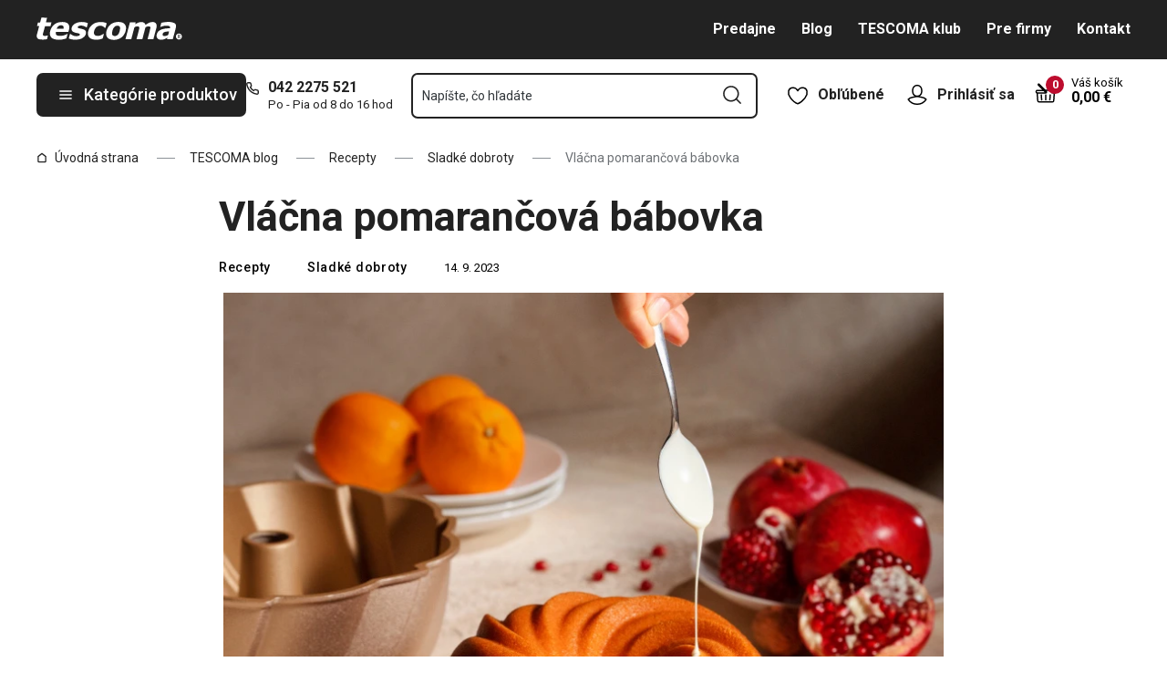

--- FILE ---
content_type: text/html; charset=utf-8
request_url: https://www.tescoma.sk/vlacna-pomarancova-babovka
body_size: 45760
content:
<!DOCTYPE html><html lang="cs"><head><meta charSet="utf-8"/><meta name="viewport" content="width=device-width"/><meta name="apple-mobile-web-app-title" content="Tescoma" class="jsx-4198770443"/><meta name="application-name" content="Tescoma" class="jsx-4198770443"/><meta name="theme-color" content="#bd0d2e" class="jsx-4198770443"/><meta name="msapplication-TileColor" content="#bd0d2e" class="jsx-4198770443"/><link rel="icon" type="image/png" sizes="16x16" href="https://cdn.tescoma.com/favicons/favicon-16x16.png"/><link rel="icon" type="image/png" sizes="32x32" href="https://cdn.tescoma.com/favicons/favicon-32x32.png"/><link rel="icon" type="image/png" sizes="96x96" href="https://cdn.tescoma.com/favicons/favicon-96x96.png"/><link rel="icon" href="https://cdn.tescoma.com/favicons/favicon.ico" sizes="any"/><link rel="icon" type="image/png" sizes="36x36" href="https://cdn.tescoma.com/favicons/android-icon-36x36.png"/><link rel="icon" type="image/png" sizes="48x48" href="https://cdn.tescoma.com/favicons/android-icon-48x48.png"/><link rel="icon" type="image/png" sizes="72x72" href="https://cdn.tescoma.com/favicons/android-icon-72x72.png"/><link rel="icon" type="image/png" sizes="96x96" href="https://cdn.tescoma.com/favicons/android-icon-96x96.png"/><link rel="icon" type="image/png" sizes="144x144" href="https://cdn.tescoma.com/favicons/android-icon-144x144.png"/><link rel="icon" type="image/png" sizes="192x192" href="https://cdn.tescoma.com/favicons/android-icon-192x192.png"/><link rel="apple-touch-icon" href="https://cdn.tescoma.com/favicons/apple-touch-icon.png"/><link rel="apple-touch-icon" sizes="57x57" href="https://cdn.tescoma.com/favicons/apple-icon-57x57.png"/><link rel="apple-touch-icon" sizes="60x60" href="https://cdn.tescoma.com/favicons/apple-icon-60x60.png"/><link rel="apple-touch-icon" sizes="72x72" href="https://cdn.tescoma.com/favicons/apple-icon-72x72.png"/><link rel="apple-touch-icon" sizes="76x76" href="https://cdn.tescoma.com/favicons/apple-icon-76x76.png"/><link rel="apple-touch-icon" sizes="114x114" href="https://cdn.tescoma.com/favicons/apple-icon-114x114.png"/><link rel="apple-touch-icon" sizes="120x120" href="https://cdn.tescoma.com/favicons/apple-icon-120x120.png"/><link rel="apple-touch-icon" sizes="144x144" href="https://cdn.tescoma.com/favicons/apple-icon-144x144.png"/><link rel="apple-touch-icon" sizes="152x152" href="https://cdn.tescoma.com/favicons/apple-icon-152x152.png"/><link rel="apple-touch-icon" sizes="180x180" href="https://cdn.tescoma.com/favicons/apple-icon-180x180.png"/><link rel="apple-touch-icon-precomposed" href="https://cdn.tescoma.com/favicons/apple-icon-precomposed.png"/><link rel="mask-icon" href="https://cdn.tescoma.com/favicons/safari-pinned-tab.svg" color="#5bbad5"/><link rel="manifest" href="https://cdn.tescoma.com/favicons/site.webmanifest"/><meta name="msapplication-config" content="https://cdn.tescoma.com/favicons/browserconfig.xml"/><meta name="msapplication-TileImage" content="https://cdn.tescoma.com/favicons/mstile-150x150.png"/><title>Vláčna pomarančová bábovka</title><meta name="description" content="Bábovka je večná klasika. Upečte takú, ktorá vonia a chutí po pomarančoch."/><meta property="og:site_name" content="Tescoma e-shop"/><meta property="og:locale" content="sk_SK"/><meta property="og:type" content="article"/><meta property="og:title" content="Vláčna pomarančová bábovka"/><meta property="og:description" content="Bábovka je večná klasika. Upečte takú, ktorá vonia a chutí po pomarančoch."/><meta property="og:image" content="https://cdn.tescoma.com/content/images/blogArticle/136726.png"/><meta property="twitter:card" content="summary_large_image"/><meta property="twitter:domain" content="https://www.tescoma.sk/"/><meta property="twitter:url" content="https://www.tescoma.sk/vlacna-pomarancova-babovka"/><meta property="twitter:title" content="Vláčna pomarančová bábovka"/><meta property="twitter:description" content="Bábovka je večná klasika. Upečte takú, ktorá vonia a chutí po pomarančoch."/><meta property="twitter:image" content="https://cdn.tescoma.com/content/images/blogArticle/136726.png"/><script type="application/ld+json" id="logo-metadata">[{"@context":"https://schema.org","@type":"Organization","url":"https://www.tescoma.sk/","logo":"https://www.tescoma.sk/images/logo.svg"}]</script><script type="application/ld+json" id="breadcrumbs-metadata">[{"@context":"https://schema.org","@type":"BreadcrumbList","itemListElement":[{"@type":"ListItem","position":1,"name":"Úvodná strana","item":"https://www.tescoma.sk/"},{"@type":"ListItem","position":2,"name":"TESCOMA blog","item":"https://www.tescoma.sk/tescoma-blog-2"},{"@type":"ListItem","position":3,"name":"Recepty","item":"https://www.tescoma.sk/recepty-2"},{"@type":"ListItem","position":4,"name":"Sladké dobroty","item":"https://www.tescoma.sk/sladke-dobroty-2"},{"@type":"ListItem","position":5,"name":"Vláčna pomarančová bábovka"}]}]</script><script type="application/ld+json" id="blog-article-metadata">[{"@context":"https://schema.org/","@type":"NewsArticle","headline":"Vláčna pomarančová bábovka","image":["https://cdn.tescoma.com/content/images/blogArticle/136726.png"],"datePublished":"2023-09-14T22:00:00+00:00"}]</script><meta name="next-head-count" content="24"/><link rel="preload" href="https://cdn.tescoma.com/_next/static/media/2c07349e02a7b712-s.p.woff2" as="font" type="font/woff2" crossorigin="anonymous" data-next-font="size-adjust"/><link rel="preload" href="https://cdn.tescoma.com/_next/static/media/47cbc4e2adbc5db9-s.p.woff2" as="font" type="font/woff2" crossorigin="anonymous" data-next-font="size-adjust"/><link rel="preload" href="https://cdn.tescoma.com/_next/static/css/f20964d5f14a625b.css" as="style"/><link rel="stylesheet" href="https://cdn.tescoma.com/_next/static/css/f20964d5f14a625b.css" data-n-g=""/><noscript data-n-css=""></noscript><script defer="" nomodule="" src="https://cdn.tescoma.com/_next/static/chunks/polyfills-78c92fac7aa8fdd8.js"></script><script defer="" src="https://cdn.tescoma.com/_next/static/chunks/4671-8cf29c705ba567f1.js"></script><script defer="" src="https://cdn.tescoma.com/_next/static/chunks/41-1910e7ef9e566b6c.js"></script><script defer="" src="https://cdn.tescoma.com/_next/static/chunks/841.9a5d4ce3e1de2d2c.js"></script><script src="https://cdn.tescoma.com/_next/static/chunks/webpack-f03f3eeb0a6df5bb.js" defer=""></script><script src="https://cdn.tescoma.com/_next/static/chunks/framework-48f7da9868157f5e.js" defer=""></script><script src="https://cdn.tescoma.com/_next/static/chunks/main-072ce532f286fa22.js" defer=""></script><script src="https://cdn.tescoma.com/_next/static/chunks/pages/_app-8c823c82eb9ff37e.js" defer=""></script><script src="https://cdn.tescoma.com/_next/static/chunks/7755-f0c27c9407e9bd3c.js" defer=""></script><script src="https://cdn.tescoma.com/_next/static/chunks/pages/blogArticles/%5BblogArticleSlug%5D-81c859dde1bdde0d.js" defer=""></script><script src="https://cdn.tescoma.com/_next/static/Lm7D5HK_Z86PNUpBmQm-W/_buildManifest.js" defer=""></script><script src="https://cdn.tescoma.com/_next/static/Lm7D5HK_Z86PNUpBmQm-W/_ssgManifest.js" defer=""></script><style id="__jsx-4198770443">html{font-family:'__Roboto_f44b2d', '__Roboto_Fallback_f44b2d'}</style><style data-styled="" data-styled-version="5.3.5"></style></head><body><div id="__next"> <div class="Toastify"></div><span aria-atomic="true" aria-live="polite" class="sr-only" tabindex="-1"></span><nav aria-label="Preskočiť navigáciu"><ul><li><a href="#main-content" tabindex="0" class="absolute left-0 -translate-x-[1500rem] focus-visible:top-0 focus-visible:translate-x-0 z-aboveOverlay w-full bg-blueVeryLight p-2 text-center text-body font-semibold no-underline">Prejsť na hlavný obsah</a></li><li><a href="#search-input" tabindex="0" class="absolute left-0 -translate-x-[1500rem] focus-visible:top-0 focus-visible:translate-x-0 z-aboveOverlay w-full bg-blueVeryLight p-2 text-center text-body font-semibold no-underline">Prejsť na vyhľadávanie</a></li><li><a href="#main-navigation" tabindex="0" class="absolute left-0 -translate-x-[1500rem] focus-visible:top-0 focus-visible:translate-x-0 z-aboveOverlay w-full bg-blueVeryLight p-2 text-center text-body font-semibold no-underline">Prejsť na navigáciu</a></li></ul></nav><div class="relative z-menu aspect-[40/11] w-screen items-center justify-center md:aspect-auto md:w-auto md:block block" style="background-color:#181e21"><div class="" data-testid="layout-webline"><div class="px-5 pt-0 xl:mx-auto xl:mt-0 xl:w-layout"><div class="font-small flex w-full items-center justify-center text-center font-bold leading-6"><a tabindex="0" title="Odkaz v notifikačnej lište" href="https://www.tescoma.sk/zlava-20-na-vsetko"><div class="hidden aspect-[240/13] w-[1200px] max-w-[100vw] cursor-pointer md:block"><img alt="Obrázok v notifikačnej lište" data-testid="basic-image" loading="lazy" decoding="async" data-nimg="fill" class="responsive-image block object-contain focus-visible:outline-none" style="position:absolute;height:100%;width:100%;left:0;top:0;right:0;bottom:0;color:transparent" sizes="(min-width: 1440px) 1440px, 100vw" srcSet="https://cdn.tescoma.com/content/images/notificationBar/web/166730.png?width=640 640w, https://cdn.tescoma.com/content/images/notificationBar/web/166730.png?width=750 750w, https://cdn.tescoma.com/content/images/notificationBar/web/166730.png?width=828 828w, https://cdn.tescoma.com/content/images/notificationBar/web/166730.png?width=1080 1080w, https://cdn.tescoma.com/content/images/notificationBar/web/166730.png?width=1200 1200w, https://cdn.tescoma.com/content/images/notificationBar/web/166730.png?width=1920 1920w, https://cdn.tescoma.com/content/images/notificationBar/web/166730.png?width=2048 2048w" src="https://cdn.tescoma.com/content/images/notificationBar/web/166730.png?width=2048"/></div></a><a tabindex="0" title="Odkaz v notifikačnej lište" href="https://www.tescoma.sk/zlava-20-na-vsetko"><div class="my-0 -mx-5 block cursor-pointer md:hidden"><img alt="Obrázok v notifikačnej lište" data-testid="basic-image" loading="lazy" decoding="async" data-nimg="fill" class="responsive-image block object-contain focus-visible:outline-none" style="position:absolute;height:100%;width:100%;left:0;top:0;right:0;bottom:0;color:transparent" sizes="(min-width: 1440px) 1440px, 100vw" srcSet="https://cdn.tescoma.com/content/images/notificationBar/mobile/166989.png?width=640 640w, https://cdn.tescoma.com/content/images/notificationBar/mobile/166989.png?width=750 750w, https://cdn.tescoma.com/content/images/notificationBar/mobile/166989.png?width=828 828w, https://cdn.tescoma.com/content/images/notificationBar/mobile/166989.png?width=1080 1080w, https://cdn.tescoma.com/content/images/notificationBar/mobile/166989.png?width=1200 1200w, https://cdn.tescoma.com/content/images/notificationBar/mobile/166989.png?width=1920 1920w, https://cdn.tescoma.com/content/images/notificationBar/mobile/166989.png?width=2048 2048w" src="https://cdn.tescoma.com/content/images/notificationBar/mobile/166989.png?width=2048"/></div></a></div></div></div></div><div class="vl:menu-gradient relative z-menu mb-5 bg-primary" data-testid="layout-header"><div class="flex w-full flex-wrap justify-between vl:px-5 xl:mx-auto xl:w-layout"><div class="flex h-11 flex-1 items-center justify-between vl:h-16 vl:shrink-0 vl:grow vl:basis-full"><a tabindex="0" class="flex h-full max-w-[160px] items-center notVl:max-w-[120px] notVl:py-1 notVl:pr-4 notVl:pl-5" title="Prejsť na hlavnú stránku" href="/"><div class="relative h-[27px] w-[84px] lg:w-[169px]"><img alt="Tescoma" data-testid="basic-image" loading="lazy" decoding="async" data-nimg="fill" class="responsive-image block object-contain focus-visible:outline-none" style="position:absolute;height:100%;width:100%;left:0;top:0;right:0;bottom:0;color:transparent" sizes="(min-width: 1024px) 169px, 84px" srcSet="/images/logo.svg 16w, /images/logo.svg 32w, /images/logo.svg 48w, /images/logo.svg 64w, /images/logo.svg 96w, /images/logo.svg 128w, /images/logo.svg 256w, /images/logo.svg 384w, /images/logo.svg 640w, /images/logo.svg 750w, /images/logo.svg 828w, /images/logo.svg 1080w, /images/logo.svg 1200w, /images/logo.svg 1920w, /images/logo.svg 2048w" src="/images/logo.svg"/></div></a><div class="notVl:hidden"><a tabindex="0" class="ml-7 no-underline text-white font-bold hover:text-white hover:underline" href="/predajne">Predajne</a><a tabindex="0" class="ml-7 no-underline text-white font-bold hover:text-white hover:underline" target="_self" href="/tescoma-blog-2">Blog</a><a tabindex="0" class="ml-7 no-underline text-white font-bold hover:text-white hover:underline" target="_self" href="/tescoma-klub">TESCOMA klub</a><a tabindex="0" class="ml-7 no-underline text-white font-bold hover:text-white hover:underline" target="_self" href="/pre-firmy">Pre firmy</a><a tabindex="0" class="ml-7 no-underline text-white font-bold hover:text-white hover:underline" target="_self" href="/kontakt">Kontakt</a></div></div><div class="flex w-[135px] flex-1 justify-end bg-primary vl:hidden"><ul class="flex h-full vl:not-last:mr-2.5" data-testid="layout-header-menuiconic"><li class="relative space-x-1 self-center notVl:h-[45px] notVl:w-[45px] notVl:items-center notVl:justify-center notVl:space-x-0 notVl:bg-primary notVl:text-white"><a tabindex="0" title="Otvoriť Obľúbené" class="flex h-full w-full cursor-pointer items-center justify-center font-bold text-currentColor no-underline transition-all vl:h-[48px] vl:rounded-md vl:px-3 vl:hover:bg-white vl:hover:no-underline notVl:hover:text-white" href="/oblubene-produkty"><div class="relative"><svg class="mr-2.5 h-6 w-6 stroke-white text-currentColor vl:stroke-black notVl:mr-0" xmlns="http://www.w3.org/2000/svg" viewBox="0 0 24 24"><path d="M12 21.8s4.1-1.4 8.1-6.6c3.6-4.8 2.4-10.1-1.6-10.9-4.6-.9-6.5 3.2-6.5 3.2s-1.9-4.1-6.5-3.2c-3.9.8-5.2 6.1-1.6 10.9 3.9 5.2 8.1 6.6 8.1 6.6Z" style="stroke-linecap:round;stroke-linejoin:round;stroke-width:1.5px;fill:none"></path></svg></div><span class="notVl:hidden">Obľúbené</span></a></li><li class="relative space-x-1 self-center notVl:h-[45px] notVl:w-[45px] notVl:items-center notVl:justify-center notVl:space-x-0 notVl:bg-primary notVl:text-white" data-testid="layout-header-menuiconic-2"><div class="flex h-full w-full cursor-pointer items-center justify-center font-bold no-underline transition-all vl:h-[48px] vl:rounded-md vl:px-3 vl:hover:bg-white vl:hover:no-underline"><button tabindex="0" aria-label="Otvoriť užívateľské menu" class="text-currentColor"><svg class="mr-2.5 h-6 w-6 stroke-white text-currentColor vl:stroke-black notVl:mr-0" xmlns="http://www.w3.org/2000/svg" viewBox="0 0 24 24"><path d="M7.1 8.7V6.5c0-2.7 2.2-4.9 4.9-4.9s4.9 2.2 4.9 4.9v2.2c0 2.7-2.2 4.9-4.9 4.9s-4.9-2.2-4.9-4.9Z" style="stroke-linecap:round;stroke-width:1.5px;stroke-miterlimit:10;fill:none"></path><path d="M21.8 17c-2.1 3.2-5.7 5.3-9.8 5.3S4.3 20.2 2.2 17c.9-1 2.1-1.7 3.5-2l6.3-1.4 6.3 1.4c1.4.3 2.6 1 3.5 2Z" style="stroke-linejoin:round;stroke-linecap:round;stroke-width:1.5px;fill:none"></path></svg></button><span class="notVl:hidden">Prihlásiť sa</span></div></li></ul><div class="items-center flex inset-0 justify-center fixed bg-black/60 cursor-pointer opacity-0 pointer-events-none transition-opacity z-overlay"></div><div class="relative border-x vl:border-none"><div class="flex h-11 w-11 cursor-pointer items-center justify-center text-description outline-0"><a tabindex="0" class="relative flex h-full w-full items-center justify-center text-white no-underline transition-colors hover:text-white hover:no-underline vl:text-primary" href="/kosik"><svg class="h-6 w-6 stroke-white vl:stroke-black" xmlns="http://www.w3.org/2000/svg" version="1.1" viewBox="0 0 24 24"><path d="m2.6 10.8.6 8.4c0 .9.8 1.6 1.7 1.6h14.2c.9 0 1.7-.7 1.7-1.6l.6-8.4" style="stroke-miterlimit:10;stroke-width:1.5px;fill:none"></path><path d="m16.5 18.5.4-5.4M7.5 18.5l-.4-5.4M18.9 10.8h2.6c.5 0 .8-.3.9-.8v-.9c.1-.5-.3-1-.8-1h-10M12 13.1v5.4" style="stroke-width:1.5px;stroke-miterlimit:10;fill:none;stroke-linecap:round;stroke-linejoin:round"></path><path d="M9.7 8.2H2.5c-.5 0-.9.4-.9 1v.9c.1.4.5.8.9.8H12c.8 0 1.2-.9.6-1.5l-7.8-8c-.2-.2-.6-.2-.9 0h0c-.2.2-.2.6 0 .9l8.4 8.4" style="stroke-miterlimit:10;stroke-width:1.5px;stroke-linecap:round;fill:none"></path></svg><span aria-live="polite" aria-busy="true"><span class="react-loading-skeleton absolute right-1 top-1 flex h-5 w-5 rounded-full" style="--animation-duration:1s;--base-color:#eeeeee;--highlight-color:#cdcdcd">‌</span><br/></span></a></div></div></div><div class="flex items-center justify-start vl:h-[80px] vl:gap-x-4 notVl:bg-primary"><button type="button" tabindex="0" class="cursor-pointer outline-0 border-0 group inline-flex w-auto justify-center items-center text-center no-underline transition-colors ease-defaultTransition duration-200 !leading-5 active:scale-95 font-medium min-h-[40px] py-[9px] px-3 text-body [&amp;&gt;svg:first-child]:mr-3 [&amp;&gt;svg:last-child:not(:first-child)]:ml-3 bg-primary text-white hover:text-white hover:bg-[#3b3b3b] select-none rounded-none vl:h-12 vl:rounded-md vl:bg-primary vl:text-description notVl:h-full notVl:w-full notVl:text-small notVl:font-bold notVl:uppercase vl:w-[230px] vl:z-auto notVl:bg-primary notVl:text-white notVl:hover:bg-primary notVl:hover:text-white [&amp;&gt;svg]:hover:text-white" data-testid="layout-header-navigation-hamburger-button" id="main-navigation"><svg class="icon mr-3 h-4 w-4 min-w-[16px] notVl:text-white notVl:hover:text-white" viewBox="0 0 20 20" fill="none" xmlns="http://www.w3.org/2000/svg"><path d="M2.5 10H17.5" stroke="currentColor" stroke-width="2" stroke-linecap="round" stroke-linejoin="round"></path><path d="M2.5 5H17.5" stroke="currentColor" stroke-width="2" stroke-linecap="round" stroke-linejoin="round"></path><path d="M2.5 15H17.5" stroke="currentColor" stroke-width="2" stroke-linecap="round" stroke-linejoin="round"></path></svg><span class="vl:hidden">Menu</span><span class="hidden whitespace-nowrap vl:block">Kategórie produktov</span></button><div class="pr-5 vl:pr-0 hidden vl:block text-primary"><div class="flex h-5 items-center"><div class="h-full w-6"><svg class="icon text-currentColor" viewBox="0 0 512 512" xmlns="http://www.w3.org/2000/svg"><path d="M73.698 2.5c-41.49-.077-74.72 36.314-70.901 77.635a25.353 25.353 0 0 0 0 .346c7.961 74.689 33.436 146.425 74.317 209.435.02.03.03.069.05.1.012.018.037.03.05.049a472.057 472.057 0 0 0 145.118 144.871c.013.009.037-.008.05 0a480.098 480.098 0 0 0 209.039 74.219 25.353 25.353 0 0 0 .445.05c41.33 3.686 77.661-29.557 77.635-71.05v-68.673a25.353 25.353 0 0 0-6.14-16.438c-6.844-27.567-25.942-51.047-55.156-55.156a25.353 25.353 0 0 0-.198 0c-20.099-2.644-39.869-7.59-58.87-14.656h-.098c-25.934-9.696-55.337-3.446-75.06 15.992a25.353 25.353 0 0 0-.1.1l-13.665 13.615c-40.9-26.304-75.362-60.7-101.746-101.549l13.566-13.566a25.353 25.353 0 0 0 .148-.099c19.508-19.704 25.784-49.157 15.993-75.11a269.681 269.681 0 0 1-14.656-58.72 25.353 25.353 0 0 0-.05-.248c-5.022-35.17-35.672-61.504-71.197-61.147H73.697zm-.1 50.7a25.353 25.353 0 0 0 .1 0h68.821a25.353 25.353 0 0 0 .248 0c10.492-.105 19.064 7.24 20.547 17.626a320.18 320.18 0 0 0 17.379 69.614 25.353 25.353 0 0 0 .05.1c2.826 7.492 1.055 15.741-4.605 21.487l-29.064 29.014a25.353 25.353 0 0 0-4.11 30.5 392.043 392.043 0 0 0 147.15 146.901 25.353 25.353 0 0 0 30.45-4.11l29.063-29.013c5.763-5.651 14.127-7.444 21.686-4.605a25.353 25.353 0 0 0 .05 0 320.538 320.538 0 0 0 69.811 17.379c10.54 1.482 17.902 10.215 17.627 20.745a25.353 25.353 0 0 0 0 .644v68.722c.008 12.449-9.947 21.488-22.33 20.449-66.505-7.27-130.39-29.9-186.56-66.247a25.353 25.353 0 0 0-.199-.149c-52.27-33.146-96.627-77.363-129.87-129.572a25.353 25.353 0 0 0-.098-.198C83.194 206.199 60.452 142.06 53.299 75.332 52.257 63.048 61.24 53.168 73.6 53.2z" fill="currentColor"></path></svg></div><a tabindex="0" class="font-bold text-inherit no-underline hover:text-inherit hover:no-underline" href="tel:+4210422275521" aria-label="0-4-2-2-2-7-5-5-2-1">042 2275 521</a></div><div class="h-4 pl-6 text-tiny notVl:hidden">Po - Pia od 8 do 16 hod</div></div></div><div class="flex items-center vl:h-[80px] vl:flex-1 vl:gap-x-2 vl:px-3 xl:px-5 notVl:w-full"><div class="h-[48px] w-full lg:relative" id="autocomplete-container"><div class="items-center inset-0 justify-center fixed bg-black/60 cursor-pointer opacity-0 pointer-events-none transition-opacity z-aboveMenu hidden vl:block"></div><div class="relative lg:absolute lg:left-0 lg:top-0 lg:w-full"><form class="relative flex w-full"><div style="pointer-events:auto" class="relative w-full"><input id="search-input" name="autocompleteSearchQuery" placeholder="Napíšte, čo hľadáte" type="search" class="peer box-border border-solid bg-white font-normal text-primary w-appearance-none [-moz-appearance:textfield] px-2 pt-5 h-[50px] placeholder:text-transparent disabled/read-only:pointer-events-none disabled/read-only:cursor-no-drop disabled/read-only:bg-opacity-50 disabled/read-only:text-grayDark focus:border-borderFocus focus:outline focus:outline-[3px] focus:outline-outlineFocus webkit-autofill:!bg-white webkit-autofill:!shadow-input webkit-autofill:hover:!bg-white webkit-autofill:hover:!shadow-input webkit-autofill:focus:!bg-white webkit-autofill:focus:!shadow-input internal-autofill-selected:!bg-white internal-autofill-selected:!shadow-input mb-0 w-full rounded-none border-2 border-t-0 border-primary pr-11 text-body placeholder:text-ellipsis vl:rounded-md vl:border-t-2" autoComplete="off" data-testid="layout-header-search-autocomplete-input" value=""/><button tabindex="0" aria-label="Odoslať vyhľadávací formulár" class="absolute top-3 right-4 h-6 w-6 cursor-pointer border-none bg-transparent" type="submit"><svg class="icon h-5 w-5" xmlns="http://www.w3.org/2000/svg" viewBox="0 0 512 512"><path d="M225.772 2.5C102.663 2.5 2.5 102.663 2.5 225.772c0 123.116 100.163 223.272 223.272 223.272 123.116 0 223.272-100.156 223.272-223.272C449.044 102.663 348.888 2.5 225.772 2.5zm0 405.326c-100.383 0-182.053-81.67-182.053-182.053S125.39 43.719 225.772 43.719s182.053 81.67 182.053 182.053-81.67 182.054-182.053 182.054z" fill="currentColor"></path><path d="M503.461 474.319L385.3 356.156c-8.052-8.051-21.091-8.051-29.143 0-8.051 8.045-8.051 21.098 0 29.143L474.32 503.46a20.538 20.538 0 0 0 14.571 6.039 20.551 20.551 0 0 0 14.571-6.039c8.052-8.044 8.052-21.098 0-29.142z" fill="currentColor"></path></svg></button><label for="search-input" class="absolute left-3 z-two block text-small leading-3 text-grayVeryDark transition-all duration-200 ease-defaultTransition peer-readonly:bg-opacity-50 peer-readonly:pointer-events-none peer-readonly:cursor-no-drop peer-disabled:pointer-events-none peer-disabled:cursor-no-drop peer-disabled:bg-opacity-50 peer-disabled:text-grayDark peer-focus:transform-none top-1/2 -translate-y-1/2 peer-focus:top-2 peer-focus:text-tiny">Napíšte, čo hľadáte</label></div></form></div></div></div><div class="flex items-center justify-end gap-x-0 notVl:hidden min-w-[280px]"><ul class="flex h-full vl:not-last:mr-2.5" data-testid="layout-header-menuiconic"><li class="relative space-x-1 self-center notVl:h-[45px] notVl:w-[45px] notVl:items-center notVl:justify-center notVl:space-x-0 notVl:bg-primary notVl:text-white"><a tabindex="0" title="Otvoriť Obľúbené" class="flex h-full w-full cursor-pointer items-center justify-center font-bold text-currentColor no-underline transition-all vl:h-[48px] vl:rounded-md vl:px-3 vl:hover:bg-white vl:hover:no-underline notVl:hover:text-white" href="/oblubene-produkty"><div class="relative"><svg class="mr-2.5 h-6 w-6 stroke-white text-currentColor vl:stroke-black notVl:mr-0" xmlns="http://www.w3.org/2000/svg" viewBox="0 0 24 24"><path d="M12 21.8s4.1-1.4 8.1-6.6c3.6-4.8 2.4-10.1-1.6-10.9-4.6-.9-6.5 3.2-6.5 3.2s-1.9-4.1-6.5-3.2c-3.9.8-5.2 6.1-1.6 10.9 3.9 5.2 8.1 6.6 8.1 6.6Z" style="stroke-linecap:round;stroke-linejoin:round;stroke-width:1.5px;fill:none"></path></svg></div><span class="notVl:hidden">Obľúbené</span></a></li><li class="relative space-x-1 self-center notVl:h-[45px] notVl:w-[45px] notVl:items-center notVl:justify-center notVl:space-x-0 notVl:bg-primary notVl:text-white" data-testid="layout-header-menuiconic-2"><div class="flex h-full w-full cursor-pointer items-center justify-center font-bold no-underline transition-all vl:h-[48px] vl:rounded-md vl:px-3 vl:hover:bg-white vl:hover:no-underline"><button tabindex="0" aria-label="Otvoriť užívateľské menu" class="text-currentColor"><svg class="mr-2.5 h-6 w-6 stroke-white text-currentColor vl:stroke-black notVl:mr-0" xmlns="http://www.w3.org/2000/svg" viewBox="0 0 24 24"><path d="M7.1 8.7V6.5c0-2.7 2.2-4.9 4.9-4.9s4.9 2.2 4.9 4.9v2.2c0 2.7-2.2 4.9-4.9 4.9s-4.9-2.2-4.9-4.9Z" style="stroke-linecap:round;stroke-width:1.5px;stroke-miterlimit:10;fill:none"></path><path d="M21.8 17c-2.1 3.2-5.7 5.3-9.8 5.3S4.3 20.2 2.2 17c.9-1 2.1-1.7 3.5-2l6.3-1.4 6.3 1.4c1.4.3 2.6 1 3.5 2Z" style="stroke-linejoin:round;stroke-linecap:round;stroke-width:1.5px;fill:none"></path></svg></button><span class="notVl:hidden">Prihlásiť sa</span></div></li></ul><div class="items-center flex inset-0 justify-center fixed bg-black/60 cursor-pointer opacity-0 pointer-events-none transition-opacity z-overlay"></div><div class="relative flex grow justify-end"><a tabindex="0" class="defaultTransition flex items-end rounded-md pt-2.5 pr-2 pb-5 text-black no-underline hover:text-black hover:no-underline" href="/kosik"><span class="relative flex text-h6"><svg class="h-6 w-6 stroke-white vl:stroke-black" xmlns="http://www.w3.org/2000/svg" version="1.1" viewBox="0 0 24 24"><path d="m2.6 10.8.6 8.4c0 .9.8 1.6 1.7 1.6h14.2c.9 0 1.7-.7 1.7-1.6l.6-8.4" style="stroke-miterlimit:10;stroke-width:1.5px;fill:none"></path><path d="m16.5 18.5.4-5.4M7.5 18.5l-.4-5.4M18.9 10.8h2.6c.5 0 .8-.3.9-.8v-.9c.1-.5-.3-1-.8-1h-10M12 13.1v5.4" style="stroke-width:1.5px;stroke-miterlimit:10;fill:none;stroke-linecap:round;stroke-linejoin:round"></path><path d="M9.7 8.2H2.5c-.5 0-.9.4-.9 1v.9c.1.4.5.8.9.8H12c.8 0 1.2-.9.6-1.5l-7.8-8c-.2-.2-.6-.2-.9 0h0c-.2.2-.2.6 0 .9l8.4 8.4" style="stroke-miterlimit:10;stroke-width:1.5px;stroke-linecap:round;fill:none"></path></svg><span aria-live="polite" aria-busy="true"><span class="react-loading-skeleton absolute -top-2 -right-2 flex h-5 w-5 rounded-full" style="--animation-duration:1s;--base-color:#eeeeee;--highlight-color:#e3e4ec">‌</span><br/></span></span><div class="ml-4 font-bold leading-4" data-testid="layout-header-cart-totalprice"><div class="text-tiny font-normal">Váš košík</div><span aria-live="polite" aria-busy="true"><span class="react-loading-skeleton h-4 w-14" style="--animation-duration:1s;--base-color:#eeeeee;--highlight-color:#e3e4ec">‌</span><br/></span></div></a></div></div></div></div><main aria-label="Hlavný obsah: Vláčna pomarančová bábovka" id="main-content"><div class="" data-testid="layout-webline"><div class="px-5 pt-0 xl:mx-auto xl:mt-0 xl:w-layout"><div data-testid="layout-breadcrumbs" class="-mt-2 mb-6 flex items-center text-small notLg:mb-5 notLg:text-primary"><svg class="icon mr-1 h-3 w-3 rotate-90 lg:hidden" fill="none" viewBox="0 0 24 24" xmlns="http://www.w3.org/2000/svg"><path d="m23.254 6.2185-11.254 11.254-11.254-11.254" stroke="currentColor" stroke-linejoin="round" stroke-width="2.1101"></path></svg><a tabindex="0" class="mr-4 flex items-center py-2 pr-1 text-primary no-underline notLg:hidden notLg:last-of-type:[display:initial]" data-testid="layout-breadcrumbs-item-root" href="/"><svg class="icon mr-2 h-3 w-3 notLg:hidden" viewBox="0 0 12 13" fill="none" xmlns="http://www.w3.org/2000/svg"><path d="M1.5 5 6 1.5 10.5 5v5.5a1 1 0 0 1-1 1h-7a1 1 0 0 1-1-1V5Z" stroke="currentColor" stroke-width="1.5" stroke-linecap="round" stroke-linejoin="round"></path></svg>Úvodná strana</a><span class="mr-4 h-0 w-5 border-b border-solid border-grayDarker -indent-[9999px] notLg:hidden">/</span><a tabindex="0" class="mr-4 flex items-center py-2 pr-1 text-primary no-underline notLg:hidden notLg:last-of-type:[display:initial]" data-testid="layout-breadcrumbs-item-root" href="/tescoma-blog-2">TESCOMA blog</a><span class="mr-4 h-0 w-5 border-b border-solid border-grayDarker -indent-[9999px] notLg:hidden">/</span><a tabindex="0" class="mr-4 flex items-center py-2 pr-1 text-primary no-underline notLg:hidden notLg:last-of-type:[display:initial]" data-testid="layout-breadcrumbs-item-root" href="/recepty-2">Recepty</a><span class="mr-4 h-0 w-5 border-b border-solid border-grayDarker -indent-[9999px] notLg:hidden">/</span><a tabindex="0" class="mr-4 flex items-center py-2 pr-1 text-primary no-underline notLg:hidden notLg:last-of-type:[display:initial]" data-testid="layout-breadcrumbs-item-root" href="/sladke-dobroty-2">Sladké dobroty</a><span class="mr-4 h-0 w-5 border-b border-solid border-grayDarker -indent-[9999px] notLg:hidden">/</span><span class="mr-4 text-grayDark notLg:hidden ">Vláčna pomarančová bábovka</span></div></div></div><div class="" data-testid="layout-webline"><div class="px-5 pt-0 xl:mx-auto xl:mt-0 xl:w-layout"><div class="flex flex-col w-full max-w-[800px] mx-auto mb-12"><h1 class="break-words mb-6 block text-[45px] font-bold leading-12 text-primary" data-testid="pages-blogarticle-title">Vláčna pomarančová bábovka</h1><div class="flex flex-wrap items-end"><a tabindex="0" class="mb-4 mr-2 text-small font-medium leading-none tracking-wider text-black no-underline xs:mr-5 lg:mr-10" data-testid="pages-blogarticle-category-1" href="https://www.tescoma.sk/recepty-2">Recepty</a><a tabindex="0" class="mb-4 mr-2 text-small font-medium leading-none tracking-wider text-black no-underline xs:mr-5 lg:mr-10" data-testid="pages-blogarticle-category-2" href="https://www.tescoma.sk/sladke-dobroty-2">Sladké dobroty</a><div class="mb-4 text-tiny font-normal leading-none text-black" data-testid="pages-blogarticle-date"></div></div><section class="user-text grapesjs-text"><a href="/forma-babovka-vysoka-delicia-24-cm-vrtulka" title="Forma bábovka vysoká DELÍCIA ø 24 cm, vrtuľka" class="gjs-link-block"><img src="https://cdn.tescoma.com/content/wysiwyg/SK/Blog/2023/10-05-vlacna-pomarancova-babovka/pomerancova-babovka.jpg" alt="Forma bábovka vysoká DELÍCIA ø 24 cm, vrtuľka" class="image-position-left" /></a><div class="gjs-text-ckeditor"><h3>Budete potrebovať:</h3><ul>	<li>750 g polohrubej múky</li>	<li>360 g práškového cukru</li>	<li>300 g kyslej smotany</li>	<li>200 g masla</li>	<li>3 vajcia</li>	<li>1 kypriaci prášok do pečiva</li>	<li>šťavu z 1 pomaranča</li></ul><h3>Postup:</h3><ul>	<li>Maslo a polovicu cukru vymiešajte do peny. Postupne za stáleho miešania pridávajte vajcia, kyslú smotanu a nakoniec múku zmiešanú s kypriacim práškom. Nezľaknite sa, výsledkom je veľmi hutné cesto.</li>	<li>Pečte približne 45 minút na 180 °C. Počas pečenia si zmiešaním pomarančovej šťavy a zvyšku cukru pripravte pomarančovú zálievku. Upečenú bábovku hneď nevyklápajte. Najskôr ju poprepichujte špajľou, potom prelejte zálievkou. Tá sa lepšie dostane dovnútra bábovky a príjemne ju zvláčni. Nechajte vychladnúť.</li>	<li><strong>NÁŠ TIP: </strong>Bábovku na záver ozdobte rozpustenou bielou čokoládou a posypte semienkami granátového jablka.</li></ul></div><div class="gjs-text-ckeditor"><h2 style="text-align: center;">Čo vám uľahčí prácu:</h2></div></section><div class="relative my-12 grid grid-cols-2 gap-y-11 gap-x-3 lg:grid-cols-3 lg:gap-y-4 xl:grid-cols-4" data-testid="blocks-product-list" data-id="productList"><div class="relative flex flex-col rounded-md text-left hover:no-underline hover:lg:z-above hover:lg:bg-white hover:lg:shadow-grayShadow hover:lg:[&amp;&gt;img]:mix-blend-multiply h-auto [-webkit-transform:translate3d(0,0,0)]" data-testid="blocks-product-list-listeditem-623147.00"><div class="z-above -mt-7 mr-4 flex translate-y-12 justify-end"><div class="mb-2 flex items-center"><div class="flex cursor-pointer items-center" data-testid="wishlist-button" title="Pridať produkt do Obľúbených"><svg class="icon h-6 w-6 text-grey mr-2 ml-0" xmlns="http://www.w3.org/2000/svg" version="1.1" viewBox="0 0 24 24"><path d="M12 22c-.2 0-.4 0-.5-.2l-8.9-9C1.4 11.6.8 10 .8 8.4S1.5 5.1 2.6 4C3.8 2.8 5.4 2.2 7 2.2s3.3.7 4.4 1.8l.6.6.6-.6c.6-.6 1.2-1 2-1.4.7-.3 1.5-.5 2.4-.5s1.7.2 2.4.5c.8.3 1.5.8 2 1.4s1 1.2 1.4 2c.3.7.5 1.5.5 2.4s-.2 1.7-.5 2.4c-.3.8-.8 1.5-1.4 2l-8.9 8.9c-.1.1-.3.2-.5.2Z" style="fill:#fff"></path><path d="M17 2.9c.7 0 1.4.1 2.1.4.7.3 1.3.7 1.8 1.2s.9 1.1 1.2 1.8c.3.7.4 1.4.4 2.1s-.1 1.4-.4 2.1c-.3.7-.7 1.3-1.2 1.8l-1.1 1.1-7.8 7.8-7.8-7.8-1.1-1.1c-1-1-1.6-2.4-1.6-3.9s.6-2.9 1.6-3.9S5.5 2.9 7 2.9s2.9.6 3.9 1.6L12 5.6l1.1-1.1c.5-.5 1.1-.9 1.8-1.2.7-.3 1.4-.4 2.1-.4m0-1.5c-1 0-1.9.2-2.7.5-.9.4-1.6.9-2.3 1.5-1.3-1.3-3.1-2-5-2s-3.7.7-5 2-2 3.1-2 5 .7 3.7 2 5l1.1 1.1 7.8 7.8c.3.3.7.4 1.1.4s.8-.1 1.1-.4l7.8-7.8 1.1-1.1c.6-.6 1.1-1.4 1.5-2.3.4-.8.5-1.7.5-2.7s-.2-1.9-.5-2.7c-.4-.9-.9-1.6-1.5-2.3-.6-.6-1.4-1.1-2.3-1.5-.8-.4-1.7-.5-2.7-.5Z" style="fill:#fff"></path><path d="M3.6 11.8c-.9-.9-1.4-2.1-1.4-3.4S2.7 5.9 3.6 5 5.7 3.6 7 3.6s2.5.5 3.4 1.4L12 6.6 13.6 5c.4-.4 1-.8 1.6-1 .5-.2 1.1-.3 1.8-.3s1.3.1 1.8.3c.6.3 1.1.6 1.6 1 .4.4.8 1 1 1.6.2.5.3 1.1.3 1.8s-.1 1.3-.3 1.8c-.3.6-.6 1.1-1 1.6L12 20.2l-8.4-8.4Z" style="fill:#fff"></path><path d="M17 4.4c.6 0 1.1 0 1.5.3.5.2 1 .5 1.3.9s.7.8.9 1.3c.2.4.3.9.3 1.5s0 1.1-.3 1.5c-.2.5-.5 1-.9 1.3l-1.1 1.1L12 19l-6.7-6.7-1.1-1.1C3.5 10.5 3 9.4 3 8.4s.4-2.1 1.2-2.8C4.9 4.9 6 4.4 7 4.4s2.1.4 2.8 1.2l1.1 1.1L12 7.8l1.1-1.1 1.1-1.1c.4-.4.8-.7 1.3-.9.4-.2.9-.3 1.5-.3m0-1.5c-.7 0-1.4.1-2.1.4-.7.3-1.3.7-1.8 1.2L12 5.6l-1.1-1.1c-1-1-2.4-1.6-3.9-1.6s-2.9.6-3.9 1.6-1.6 2.4-1.6 3.9.6 2.9 1.6 3.9l1.1 1.1 7.8 7.8 7.8-7.8 1.1-1.1c.5-.5.9-1.1 1.2-1.8.3-.7.4-1.4.4-2.1s-.1-1.4-.4-2.1c-.3-.7-.7-1.3-1.2-1.8s-1.1-.9-1.8-1.2c-.7-.3-1.4-.4-2.1-.4Z" style="fill:#222"></path></svg></div></div></div><a tabindex="0" class="relative flex h-full flex-col justify-between no-underline hover:no-underline lg:py-4 lg:px-5 vl:px-6 [&amp;:not(:last-child)]:pb-0" href="/forma-babovka-vysoka-delicia-o-24-cm-vrtulka"><div><div class="relative mx-auto mb-1 flex h-[150px] w-full max-w-[160px] items-center justify-center bg-transparent text-[0px] lg:h-[200px]"><img alt="Obrázok Forma bábovka vysoká DELÍCIA ø 24 cm, vrtuľka" data-testid="basic-image" loading="lazy" width="160" height="160" decoding="async" data-nimg="1" class="responsive-image block object-contain focus-visible:outline-none mix-blend-multiply" style="color:transparent" srcSet="https://cdn.tescoma.com/content/images/product/forma-babovka-vysoka-delicia-o-24-cm-vrtulka_143985.jpg?width=256 1x, https://cdn.tescoma.com/content/images/product/forma-babovka-vysoka-delicia-o-24-cm-vrtulka_143985.jpg?width=384 2x" src="https://cdn.tescoma.com/content/images/product/forma-babovka-vysoka-delicia-o-24-cm-vrtulka_143985.jpg?width=384"/></div><div class="mb-3 -mr-1 flex min-h-[15px] space-x-1"></div><div class="mb-2 flex min-h-[28px] flex-row flex-wrap items-start gap-1"></div><h3 class="block overflow-hidden text-body font-normal leading-6 tracking-wider text-black [word-wrap:break-word] mb-4">Forma bábovka vysoká DELÍCIA ø 24 cm, vrtuľka</h3></div><div data-id="productBottom"><div class="text-h5 font-bold leading-4 text-primary" data-testid="blocks-product-price" aria-label="44.90 €">44,90 €</div><div class="mt-2 text-small font-medium leading-4 text-grayDark"><span class="text-green">Dostupné v eshope</span><div class="text-small leading-4 text-green" data-testid="blocks-product-availability">Môžete mať ihneď v 32 predajniach</div></div></div></a><span class="mt-3 lg:mx-5 lg:mb-4 vl:mx-6" data-testid="blocks-product-action"><button type="button" tabindex="0" class="cursor-pointer outline-0 border-0 group inline-flex w-auto justify-center items-center text-center no-underline transition-colors ease-defaultTransition duration-200 !leading-5 rounded-md active:scale-95 font-medium min-h-[40px] py-[9px] px-3 text-body [&amp;&gt;svg:first-child]:mr-3 [&amp;&gt;svg:last-child:not(:first-child)]:ml-3 bg-primary text-white hover:text-white [&amp;&gt;svg]:hover:text-white hover:bg-[#3b3b3b]" name="add-to-cart" data-testid="blocks-product-addtocart"><svg class="stroke-white h-4 w-4" xmlns="http://www.w3.org/2000/svg" viewBox="0 0 16 16"><path d="m1.7 7.2.4 5.6c0 .6.5 1.1 1.2 1.1h9.5c.6 0 1.1-.5 1.2-1.1l.4-5.6" class="stroke-current" stroke-width="1.5" stroke-miterlimit="10" fill="none"></path><path d="m10.1 11.7.2-2.6M5.9 11.7l-.3-2.6" fill="none" class="stroke-current" stroke-width="1.5" stroke-linecap="round" stroke-linejoin="round"></path><path d="M8.4 6.2 3.2.9C3 .7 2.8.7 2.6.9h0c-.2.2-.2.4 0 .6L6 4.9" fill="none" class="stroke-current" stroke-width="1.5" stroke-linecap="round" stroke-miterlimit="10"></path><path d="M2.8 1.7 8.1 7c.2.2.4.2.6 0h0c.2-.2.2-.4 0-.6L3.1.8" fill="none" class="stroke-current" stroke-width="1.5" stroke-linecap="round" stroke-miterlimit="10"></path><path d="M12.6 7.2h1.7c.3 0 .6-.2.6-.5v-.6c0-.3-.2-.6-.5-.6H7.7" fill="none" class="stroke-current" stroke-width="1.5" stroke-linecap="round" stroke-linejoin="round"></path><path d="M6.5 5.4H1.6c-.3 0-.6.3-.6.6v.6c0 .3.3.5.6.5h1.6" fill="none" class="stroke-current" stroke-width="1.5" stroke-linecap="round" stroke-miterlimit="10"></path></svg>Do košíka</button></span></div><div class="relative flex flex-col rounded-md text-left hover:no-underline hover:lg:z-above hover:lg:bg-white hover:lg:shadow-grayShadow hover:lg:[&amp;&gt;img]:mix-blend-multiply h-auto [-webkit-transform:translate3d(0,0,0)]" data-testid="blocks-product-list-listeditem-630687.00"><div class="z-above -mt-7 mr-4 flex translate-y-12 justify-end"><div class="mb-2 flex items-center"><div class="flex cursor-pointer items-center" data-testid="wishlist-button" title="Pridať produkt do Obľúbených"><svg class="icon h-6 w-6 text-grey mr-2 ml-0" xmlns="http://www.w3.org/2000/svg" version="1.1" viewBox="0 0 24 24"><path d="M12 22c-.2 0-.4 0-.5-.2l-8.9-9C1.4 11.6.8 10 .8 8.4S1.5 5.1 2.6 4C3.8 2.8 5.4 2.2 7 2.2s3.3.7 4.4 1.8l.6.6.6-.6c.6-.6 1.2-1 2-1.4.7-.3 1.5-.5 2.4-.5s1.7.2 2.4.5c.8.3 1.5.8 2 1.4s1 1.2 1.4 2c.3.7.5 1.5.5 2.4s-.2 1.7-.5 2.4c-.3.8-.8 1.5-1.4 2l-8.9 8.9c-.1.1-.3.2-.5.2Z" style="fill:#fff"></path><path d="M17 2.9c.7 0 1.4.1 2.1.4.7.3 1.3.7 1.8 1.2s.9 1.1 1.2 1.8c.3.7.4 1.4.4 2.1s-.1 1.4-.4 2.1c-.3.7-.7 1.3-1.2 1.8l-1.1 1.1-7.8 7.8-7.8-7.8-1.1-1.1c-1-1-1.6-2.4-1.6-3.9s.6-2.9 1.6-3.9S5.5 2.9 7 2.9s2.9.6 3.9 1.6L12 5.6l1.1-1.1c.5-.5 1.1-.9 1.8-1.2.7-.3 1.4-.4 2.1-.4m0-1.5c-1 0-1.9.2-2.7.5-.9.4-1.6.9-2.3 1.5-1.3-1.3-3.1-2-5-2s-3.7.7-5 2-2 3.1-2 5 .7 3.7 2 5l1.1 1.1 7.8 7.8c.3.3.7.4 1.1.4s.8-.1 1.1-.4l7.8-7.8 1.1-1.1c.6-.6 1.1-1.4 1.5-2.3.4-.8.5-1.7.5-2.7s-.2-1.9-.5-2.7c-.4-.9-.9-1.6-1.5-2.3-.6-.6-1.4-1.1-2.3-1.5-.8-.4-1.7-.5-2.7-.5Z" style="fill:#fff"></path><path d="M3.6 11.8c-.9-.9-1.4-2.1-1.4-3.4S2.7 5.9 3.6 5 5.7 3.6 7 3.6s2.5.5 3.4 1.4L12 6.6 13.6 5c.4-.4 1-.8 1.6-1 .5-.2 1.1-.3 1.8-.3s1.3.1 1.8.3c.6.3 1.1.6 1.6 1 .4.4.8 1 1 1.6.2.5.3 1.1.3 1.8s-.1 1.3-.3 1.8c-.3.6-.6 1.1-1 1.6L12 20.2l-8.4-8.4Z" style="fill:#fff"></path><path d="M17 4.4c.6 0 1.1 0 1.5.3.5.2 1 .5 1.3.9s.7.8.9 1.3c.2.4.3.9.3 1.5s0 1.1-.3 1.5c-.2.5-.5 1-.9 1.3l-1.1 1.1L12 19l-6.7-6.7-1.1-1.1C3.5 10.5 3 9.4 3 8.4s.4-2.1 1.2-2.8C4.9 4.9 6 4.4 7 4.4s2.1.4 2.8 1.2l1.1 1.1L12 7.8l1.1-1.1 1.1-1.1c.4-.4.8-.7 1.3-.9.4-.2.9-.3 1.5-.3m0-1.5c-.7 0-1.4.1-2.1.4-.7.3-1.3.7-1.8 1.2L12 5.6l-1.1-1.1c-1-1-2.4-1.6-3.9-1.6s-2.9.6-3.9 1.6-1.6 2.4-1.6 3.9.6 2.9 1.6 3.9l1.1 1.1 7.8 7.8 7.8-7.8 1.1-1.1c.5-.5.9-1.1 1.2-1.8.3-.7.4-1.4.4-2.1s-.1-1.4-.4-2.1c-.3-.7-.7-1.3-1.2-1.8s-1.1-.9-1.8-1.2c-.7-.3-1.4-.4-2.1-.4Z" style="fill:#222"></path></svg></div></div></div><a tabindex="0" class="relative flex h-full flex-col justify-between no-underline hover:no-underline lg:py-4 lg:px-5 vl:px-6 [&amp;:not(:last-child)]:pb-0" href="/olej-do-foriem-na-pecenie-delicia-300-ml"><div><div class="relative mx-auto mb-1 flex h-[150px] w-full max-w-[160px] items-center justify-center bg-transparent text-[0px] lg:h-[200px]"><img alt="Obrázok Olej do foriem na pečenie DELÍCIA 300 ml" data-testid="basic-image" loading="lazy" width="160" height="160" decoding="async" data-nimg="1" class="responsive-image block object-contain focus-visible:outline-none mix-blend-multiply" style="color:transparent" srcSet="https://cdn.tescoma.com/content/images/product/olej-do-foriem-na-pecenie-delicia-300-ml_125672.jpg?width=256 1x, https://cdn.tescoma.com/content/images/product/olej-do-foriem-na-pecenie-delicia-300-ml_125672.jpg?width=384 2x" src="https://cdn.tescoma.com/content/images/product/olej-do-foriem-na-pecenie-delicia-300-ml_125672.jpg?width=384"/></div><div class="mb-3 -mr-1 flex min-h-[15px] space-x-1"></div><div class="mb-2 flex min-h-[28px] flex-row flex-wrap items-start gap-1"></div><h3 class="block overflow-hidden text-body font-normal leading-6 tracking-wider text-black [word-wrap:break-word] mb-4">Olej do foriem na pečenie DELÍCIA 300 ml</h3></div><div data-id="productBottom"><div class="text-h5 font-bold leading-4 text-primary" data-testid="blocks-product-price" aria-label="7.99 €">7,99 €</div><div class="mt-2 text-small font-medium leading-4 text-grayDark"><span class="text-green">Dostupné v eshope</span><div class="text-small leading-4 text-green" data-testid="blocks-product-availability">Môžete mať ihneď v 33 predajniach</div></div></div></a><span class="mt-3 lg:mx-5 lg:mb-4 vl:mx-6" data-testid="blocks-product-action"><button type="button" tabindex="0" class="cursor-pointer outline-0 border-0 group inline-flex w-auto justify-center items-center text-center no-underline transition-colors ease-defaultTransition duration-200 !leading-5 rounded-md active:scale-95 font-medium min-h-[40px] py-[9px] px-3 text-body [&amp;&gt;svg:first-child]:mr-3 [&amp;&gt;svg:last-child:not(:first-child)]:ml-3 bg-primary text-white hover:text-white [&amp;&gt;svg]:hover:text-white hover:bg-[#3b3b3b]" name="add-to-cart" data-testid="blocks-product-addtocart"><svg class="stroke-white h-4 w-4" xmlns="http://www.w3.org/2000/svg" viewBox="0 0 16 16"><path d="m1.7 7.2.4 5.6c0 .6.5 1.1 1.2 1.1h9.5c.6 0 1.1-.5 1.2-1.1l.4-5.6" class="stroke-current" stroke-width="1.5" stroke-miterlimit="10" fill="none"></path><path d="m10.1 11.7.2-2.6M5.9 11.7l-.3-2.6" fill="none" class="stroke-current" stroke-width="1.5" stroke-linecap="round" stroke-linejoin="round"></path><path d="M8.4 6.2 3.2.9C3 .7 2.8.7 2.6.9h0c-.2.2-.2.4 0 .6L6 4.9" fill="none" class="stroke-current" stroke-width="1.5" stroke-linecap="round" stroke-miterlimit="10"></path><path d="M2.8 1.7 8.1 7c.2.2.4.2.6 0h0c.2-.2.2-.4 0-.6L3.1.8" fill="none" class="stroke-current" stroke-width="1.5" stroke-linecap="round" stroke-miterlimit="10"></path><path d="M12.6 7.2h1.7c.3 0 .6-.2.6-.5v-.6c0-.3-.2-.6-.5-.6H7.7" fill="none" class="stroke-current" stroke-width="1.5" stroke-linecap="round" stroke-linejoin="round"></path><path d="M6.5 5.4H1.6c-.3 0-.6.3-.6.6v.6c0 .3.3.5.6.5h1.6" fill="none" class="stroke-current" stroke-width="1.5" stroke-linecap="round" stroke-miterlimit="10"></path></svg>Do košíka</button></span></div><div class="relative flex flex-col rounded-md text-left hover:no-underline hover:lg:z-above hover:lg:bg-white hover:lg:shadow-grayShadow hover:lg:[&amp;&gt;img]:mix-blend-multiply h-auto [-webkit-transform:translate3d(0,0,0)]" data-testid="blocks-product-list-listeditem-908650.00"><div class="z-above -mt-7 mr-4 flex translate-y-12 justify-end"><div class="mb-2 flex items-center"><div class="flex cursor-pointer items-center" data-testid="wishlist-button" title="Pridať produkt do Obľúbených"><svg class="icon h-6 w-6 text-grey mr-2 ml-0" xmlns="http://www.w3.org/2000/svg" version="1.1" viewBox="0 0 24 24"><path d="M12 22c-.2 0-.4 0-.5-.2l-8.9-9C1.4 11.6.8 10 .8 8.4S1.5 5.1 2.6 4C3.8 2.8 5.4 2.2 7 2.2s3.3.7 4.4 1.8l.6.6.6-.6c.6-.6 1.2-1 2-1.4.7-.3 1.5-.5 2.4-.5s1.7.2 2.4.5c.8.3 1.5.8 2 1.4s1 1.2 1.4 2c.3.7.5 1.5.5 2.4s-.2 1.7-.5 2.4c-.3.8-.8 1.5-1.4 2l-8.9 8.9c-.1.1-.3.2-.5.2Z" style="fill:#fff"></path><path d="M17 2.9c.7 0 1.4.1 2.1.4.7.3 1.3.7 1.8 1.2s.9 1.1 1.2 1.8c.3.7.4 1.4.4 2.1s-.1 1.4-.4 2.1c-.3.7-.7 1.3-1.2 1.8l-1.1 1.1-7.8 7.8-7.8-7.8-1.1-1.1c-1-1-1.6-2.4-1.6-3.9s.6-2.9 1.6-3.9S5.5 2.9 7 2.9s2.9.6 3.9 1.6L12 5.6l1.1-1.1c.5-.5 1.1-.9 1.8-1.2.7-.3 1.4-.4 2.1-.4m0-1.5c-1 0-1.9.2-2.7.5-.9.4-1.6.9-2.3 1.5-1.3-1.3-3.1-2-5-2s-3.7.7-5 2-2 3.1-2 5 .7 3.7 2 5l1.1 1.1 7.8 7.8c.3.3.7.4 1.1.4s.8-.1 1.1-.4l7.8-7.8 1.1-1.1c.6-.6 1.1-1.4 1.5-2.3.4-.8.5-1.7.5-2.7s-.2-1.9-.5-2.7c-.4-.9-.9-1.6-1.5-2.3-.6-.6-1.4-1.1-2.3-1.5-.8-.4-1.7-.5-2.7-.5Z" style="fill:#fff"></path><path d="M3.6 11.8c-.9-.9-1.4-2.1-1.4-3.4S2.7 5.9 3.6 5 5.7 3.6 7 3.6s2.5.5 3.4 1.4L12 6.6 13.6 5c.4-.4 1-.8 1.6-1 .5-.2 1.1-.3 1.8-.3s1.3.1 1.8.3c.6.3 1.1.6 1.6 1 .4.4.8 1 1 1.6.2.5.3 1.1.3 1.8s-.1 1.3-.3 1.8c-.3.6-.6 1.1-1 1.6L12 20.2l-8.4-8.4Z" style="fill:#fff"></path><path d="M17 4.4c.6 0 1.1 0 1.5.3.5.2 1 .5 1.3.9s.7.8.9 1.3c.2.4.3.9.3 1.5s0 1.1-.3 1.5c-.2.5-.5 1-.9 1.3l-1.1 1.1L12 19l-6.7-6.7-1.1-1.1C3.5 10.5 3 9.4 3 8.4s.4-2.1 1.2-2.8C4.9 4.9 6 4.4 7 4.4s2.1.4 2.8 1.2l1.1 1.1L12 7.8l1.1-1.1 1.1-1.1c.4-.4.8-.7 1.3-.9.4-.2.9-.3 1.5-.3m0-1.5c-.7 0-1.4.1-2.1.4-.7.3-1.3.7-1.8 1.2L12 5.6l-1.1-1.1c-1-1-2.4-1.6-3.9-1.6s-2.9.6-3.9 1.6-1.6 2.4-1.6 3.9.6 2.9 1.6 3.9l1.1 1.1 7.8 7.8 7.8-7.8 1.1-1.1c.5-.5.9-1.1 1.2-1.8.3-.7.4-1.4.4-2.1s-.1-1.4-.4-2.1c-.3-.7-.7-1.3-1.2-1.8s-1.1-.9-1.8-1.2c-.7-.3-1.4-.4-2.1-.4Z" style="fill:#222"></path></svg></div></div></div><a tabindex="0" class="relative flex h-full flex-col justify-between no-underline hover:no-underline lg:py-4 lg:px-5 vl:px-6 [&amp;:not(:last-child)]:pb-0" href="/elektricky-odstavovac-na-citrusy-grandchef"><div><div class="relative mx-auto mb-1 flex h-[150px] w-full max-w-[160px] items-center justify-center bg-transparent text-[0px] lg:h-[200px]"><img alt="Obrázok Elektrický odšťavovač na citrusy GrandCHEF" data-testid="basic-image" loading="lazy" width="160" height="160" decoding="async" data-nimg="1" class="responsive-image block object-contain focus-visible:outline-none mix-blend-multiply" style="color:transparent" srcSet="https://cdn.tescoma.com/content/images/product/elektricky-odstavovac-na-citrusy-grandchef_143380.jpg?width=256 1x, https://cdn.tescoma.com/content/images/product/elektricky-odstavovac-na-citrusy-grandchef_143380.jpg?width=384 2x" src="https://cdn.tescoma.com/content/images/product/elektricky-odstavovac-na-citrusy-grandchef_143380.jpg?width=384"/></div><div class="mb-3 -mr-1 flex min-h-[15px] space-x-1"></div><div class="mb-2 flex min-h-[28px] flex-row flex-wrap items-start gap-1"></div><h3 class="block overflow-hidden text-body font-normal leading-6 tracking-wider text-black [word-wrap:break-word] mb-4">Elektrický odšťavovač na citrusy GrandCHEF</h3></div><div data-id="productBottom"><div class="text-h5 font-bold leading-4 text-primary" data-testid="blocks-product-price" aria-label="36.90 €">36,90 €</div><div class="mt-2 text-small font-medium leading-4 text-grayDark"><span class="text-green">Dostupné v eshope</span><div class="text-small leading-4 text-green" data-testid="blocks-product-availability">Môžete mať ihneď v 32 predajniach</div></div></div></a><span class="mt-3 lg:mx-5 lg:mb-4 vl:mx-6" data-testid="blocks-product-action"><button type="button" tabindex="0" class="cursor-pointer outline-0 border-0 group inline-flex w-auto justify-center items-center text-center no-underline transition-colors ease-defaultTransition duration-200 !leading-5 rounded-md active:scale-95 font-medium min-h-[40px] py-[9px] px-3 text-body [&amp;&gt;svg:first-child]:mr-3 [&amp;&gt;svg:last-child:not(:first-child)]:ml-3 bg-primary text-white hover:text-white [&amp;&gt;svg]:hover:text-white hover:bg-[#3b3b3b]" name="add-to-cart" data-testid="blocks-product-addtocart"><svg class="stroke-white h-4 w-4" xmlns="http://www.w3.org/2000/svg" viewBox="0 0 16 16"><path d="m1.7 7.2.4 5.6c0 .6.5 1.1 1.2 1.1h9.5c.6 0 1.1-.5 1.2-1.1l.4-5.6" class="stroke-current" stroke-width="1.5" stroke-miterlimit="10" fill="none"></path><path d="m10.1 11.7.2-2.6M5.9 11.7l-.3-2.6" fill="none" class="stroke-current" stroke-width="1.5" stroke-linecap="round" stroke-linejoin="round"></path><path d="M8.4 6.2 3.2.9C3 .7 2.8.7 2.6.9h0c-.2.2-.2.4 0 .6L6 4.9" fill="none" class="stroke-current" stroke-width="1.5" stroke-linecap="round" stroke-miterlimit="10"></path><path d="M2.8 1.7 8.1 7c.2.2.4.2.6 0h0c.2-.2.2-.4 0-.6L3.1.8" fill="none" class="stroke-current" stroke-width="1.5" stroke-linecap="round" stroke-miterlimit="10"></path><path d="M12.6 7.2h1.7c.3 0 .6-.2.6-.5v-.6c0-.3-.2-.6-.5-.6H7.7" fill="none" class="stroke-current" stroke-width="1.5" stroke-linecap="round" stroke-linejoin="round"></path><path d="M6.5 5.4H1.6c-.3 0-.6.3-.6.6v.6c0 .3.3.5.6.5h1.6" fill="none" class="stroke-current" stroke-width="1.5" stroke-linecap="round" stroke-miterlimit="10"></path></svg>Do košíka</button></span></div><div class="relative flex flex-col rounded-md text-left hover:no-underline hover:lg:z-above hover:lg:bg-white hover:lg:shadow-grayShadow hover:lg:[&amp;&gt;img]:mix-blend-multiply h-auto [-webkit-transform:translate3d(0,0,0)]" data-testid="blocks-product-list-listeditem-428293.00"><div class="z-above -mt-7 mr-4 flex translate-y-12 justify-end"><div class="mb-2 flex items-center"><div class="flex cursor-pointer items-center" data-testid="wishlist-button" title="Pridať produkt do Obľúbených"><svg class="icon h-6 w-6 text-grey mr-2 ml-0" xmlns="http://www.w3.org/2000/svg" version="1.1" viewBox="0 0 24 24"><path d="M12 22c-.2 0-.4 0-.5-.2l-8.9-9C1.4 11.6.8 10 .8 8.4S1.5 5.1 2.6 4C3.8 2.8 5.4 2.2 7 2.2s3.3.7 4.4 1.8l.6.6.6-.6c.6-.6 1.2-1 2-1.4.7-.3 1.5-.5 2.4-.5s1.7.2 2.4.5c.8.3 1.5.8 2 1.4s1 1.2 1.4 2c.3.7.5 1.5.5 2.4s-.2 1.7-.5 2.4c-.3.8-.8 1.5-1.4 2l-8.9 8.9c-.1.1-.3.2-.5.2Z" style="fill:#fff"></path><path d="M17 2.9c.7 0 1.4.1 2.1.4.7.3 1.3.7 1.8 1.2s.9 1.1 1.2 1.8c.3.7.4 1.4.4 2.1s-.1 1.4-.4 2.1c-.3.7-.7 1.3-1.2 1.8l-1.1 1.1-7.8 7.8-7.8-7.8-1.1-1.1c-1-1-1.6-2.4-1.6-3.9s.6-2.9 1.6-3.9S5.5 2.9 7 2.9s2.9.6 3.9 1.6L12 5.6l1.1-1.1c.5-.5 1.1-.9 1.8-1.2.7-.3 1.4-.4 2.1-.4m0-1.5c-1 0-1.9.2-2.7.5-.9.4-1.6.9-2.3 1.5-1.3-1.3-3.1-2-5-2s-3.7.7-5 2-2 3.1-2 5 .7 3.7 2 5l1.1 1.1 7.8 7.8c.3.3.7.4 1.1.4s.8-.1 1.1-.4l7.8-7.8 1.1-1.1c.6-.6 1.1-1.4 1.5-2.3.4-.8.5-1.7.5-2.7s-.2-1.9-.5-2.7c-.4-.9-.9-1.6-1.5-2.3-.6-.6-1.4-1.1-2.3-1.5-.8-.4-1.7-.5-2.7-.5Z" style="fill:#fff"></path><path d="M3.6 11.8c-.9-.9-1.4-2.1-1.4-3.4S2.7 5.9 3.6 5 5.7 3.6 7 3.6s2.5.5 3.4 1.4L12 6.6 13.6 5c.4-.4 1-.8 1.6-1 .5-.2 1.1-.3 1.8-.3s1.3.1 1.8.3c.6.3 1.1.6 1.6 1 .4.4.8 1 1 1.6.2.5.3 1.1.3 1.8s-.1 1.3-.3 1.8c-.3.6-.6 1.1-1 1.6L12 20.2l-8.4-8.4Z" style="fill:#fff"></path><path d="M17 4.4c.6 0 1.1 0 1.5.3.5.2 1 .5 1.3.9s.7.8.9 1.3c.2.4.3.9.3 1.5s0 1.1-.3 1.5c-.2.5-.5 1-.9 1.3l-1.1 1.1L12 19l-6.7-6.7-1.1-1.1C3.5 10.5 3 9.4 3 8.4s.4-2.1 1.2-2.8C4.9 4.9 6 4.4 7 4.4s2.1.4 2.8 1.2l1.1 1.1L12 7.8l1.1-1.1 1.1-1.1c.4-.4.8-.7 1.3-.9.4-.2.9-.3 1.5-.3m0-1.5c-.7 0-1.4.1-2.1.4-.7.3-1.3.7-1.8 1.2L12 5.6l-1.1-1.1c-1-1-2.4-1.6-3.9-1.6s-2.9.6-3.9 1.6-1.6 2.4-1.6 3.9.6 2.9 1.6 3.9l1.1 1.1 7.8 7.8 7.8-7.8 1.1-1.1c.5-.5.9-1.1 1.2-1.8.3-.7.4-1.4.4-2.1s-.1-1.4-.4-2.1c-.3-.7-.7-1.3-1.2-1.8s-1.1-.9-1.8-1.2c-.7-.3-1.4-.4-2.1-.4Z" style="fill:#222"></path></svg></div></div></div><a tabindex="0" class="relative flex h-full flex-col justify-between no-underline hover:no-underline lg:py-4 lg:px-5 vl:px-6 [&amp;:not(:last-child)]:pb-0" href="/slahacia-metla-so-stierkou-grandchef"><div><div class="relative mx-auto mb-1 flex h-[150px] w-full max-w-[160px] items-center justify-center bg-transparent text-[0px] lg:h-[200px]"><img alt="Obrázok Šľahacia metla so stierkou GrandCHEF" data-testid="basic-image" loading="lazy" width="160" height="160" decoding="async" data-nimg="1" class="responsive-image block object-contain focus-visible:outline-none mix-blend-multiply" style="color:transparent" srcSet="https://cdn.tescoma.com/content/images/product/slahacia-metla-so-stierkou-grandchef_134286.jpg?width=256 1x, https://cdn.tescoma.com/content/images/product/slahacia-metla-so-stierkou-grandchef_134286.jpg?width=384 2x" src="https://cdn.tescoma.com/content/images/product/slahacia-metla-so-stierkou-grandchef_134286.jpg?width=384"/></div><div class="mb-3 -mr-1 flex min-h-[15px] space-x-1"></div><div class="mb-2 flex min-h-[28px] flex-row flex-wrap items-start gap-1"></div><h3 class="block overflow-hidden text-body font-normal leading-6 tracking-wider text-black [word-wrap:break-word] mb-4">Šľahacia metla so stierkou GrandCHEF</h3></div><div data-id="productBottom"><div class="text-h5 font-bold leading-4 text-primary" data-testid="blocks-product-price" aria-label="8.30 €">8,30 €</div><div class="mt-2 text-small font-medium leading-4 text-grayDark"><span class="text-green">Dostupné v eshope</span><div class="text-small leading-4 text-green" data-testid="blocks-product-availability">Môžete mať ihneď v 26 predajniach</div></div></div></a><span class="mt-3 lg:mx-5 lg:mb-4 vl:mx-6" data-testid="blocks-product-action"><button type="button" tabindex="0" class="cursor-pointer outline-0 border-0 group inline-flex w-auto justify-center items-center text-center no-underline transition-colors ease-defaultTransition duration-200 !leading-5 rounded-md active:scale-95 font-medium min-h-[40px] py-[9px] px-3 text-body [&amp;&gt;svg:first-child]:mr-3 [&amp;&gt;svg:last-child:not(:first-child)]:ml-3 bg-primary text-white hover:text-white [&amp;&gt;svg]:hover:text-white hover:bg-[#3b3b3b]" name="add-to-cart" data-testid="blocks-product-addtocart"><svg class="stroke-white h-4 w-4" xmlns="http://www.w3.org/2000/svg" viewBox="0 0 16 16"><path d="m1.7 7.2.4 5.6c0 .6.5 1.1 1.2 1.1h9.5c.6 0 1.1-.5 1.2-1.1l.4-5.6" class="stroke-current" stroke-width="1.5" stroke-miterlimit="10" fill="none"></path><path d="m10.1 11.7.2-2.6M5.9 11.7l-.3-2.6" fill="none" class="stroke-current" stroke-width="1.5" stroke-linecap="round" stroke-linejoin="round"></path><path d="M8.4 6.2 3.2.9C3 .7 2.8.7 2.6.9h0c-.2.2-.2.4 0 .6L6 4.9" fill="none" class="stroke-current" stroke-width="1.5" stroke-linecap="round" stroke-miterlimit="10"></path><path d="M2.8 1.7 8.1 7c.2.2.4.2.6 0h0c.2-.2.2-.4 0-.6L3.1.8" fill="none" class="stroke-current" stroke-width="1.5" stroke-linecap="round" stroke-miterlimit="10"></path><path d="M12.6 7.2h1.7c.3 0 .6-.2.6-.5v-.6c0-.3-.2-.6-.5-.6H7.7" fill="none" class="stroke-current" stroke-width="1.5" stroke-linecap="round" stroke-linejoin="round"></path><path d="M6.5 5.4H1.6c-.3 0-.6.3-.6.6v.6c0 .3.3.5.6.5h1.6" fill="none" class="stroke-current" stroke-width="1.5" stroke-linecap="round" stroke-miterlimit="10"></path></svg>Do košíka</button></span></div></div></div></div></div><div class="hidden" data-testid="layout-webline"><div class="px-5 pt-0 xl:mx-auto xl:mt-0 xl:w-layout"><div>0</div></div></div></main><div class="" data-testid="layout-webline"><div class="px-5 pt-0 xl:mx-auto xl:mt-0 xl:w-layout"><div class="hidden vl:mt-5 vl:flex vl:justify-end vl:pb-4"><a tabindex="0" target="_blank" class="relative ml-7 flex h-[70px] w-36 content-center items-center first:ml-0" href="/shoproku-ocenenia"><img alt="Ikona" data-testid="basic-image" loading="lazy" decoding="async" data-nimg="fill" class="responsive-image block object-contain focus-visible:outline-none" style="position:absolute;height:100%;width:100%;left:0;top:0;right:0;bottom:0;color:transparent" sizes="100vw" srcSet="https://cdn.tescoma.com/content/images/footerItem/145380.png?width=640 640w, https://cdn.tescoma.com/content/images/footerItem/145380.png?width=750 750w, https://cdn.tescoma.com/content/images/footerItem/145380.png?width=828 828w, https://cdn.tescoma.com/content/images/footerItem/145380.png?width=1080 1080w, https://cdn.tescoma.com/content/images/footerItem/145380.png?width=1200 1200w, https://cdn.tescoma.com/content/images/footerItem/145380.png?width=1920 1920w, https://cdn.tescoma.com/content/images/footerItem/145380.png?width=2048 2048w" src="https://cdn.tescoma.com/content/images/footerItem/145380.png?width=2048"/></a><a tabindex="0" target="_blank" class="relative ml-7 flex h-[70px] w-36 content-center items-center first:ml-0" href="/tescoma-ziskala-ocenenie-superbrands-slovakia-2024"><img alt="Ikona" data-testid="basic-image" loading="lazy" decoding="async" data-nimg="fill" class="responsive-image block object-contain focus-visible:outline-none" style="position:absolute;height:100%;width:100%;left:0;top:0;right:0;bottom:0;color:transparent" sizes="100vw" srcSet="https://cdn.tescoma.com/content/images/footerItem/145396.png?width=640 640w, https://cdn.tescoma.com/content/images/footerItem/145396.png?width=750 750w, https://cdn.tescoma.com/content/images/footerItem/145396.png?width=828 828w, https://cdn.tescoma.com/content/images/footerItem/145396.png?width=1080 1080w, https://cdn.tescoma.com/content/images/footerItem/145396.png?width=1200 1200w, https://cdn.tescoma.com/content/images/footerItem/145396.png?width=1920 1920w, https://cdn.tescoma.com/content/images/footerItem/145396.png?width=2048 2048w" src="https://cdn.tescoma.com/content/images/footerItem/145396.png?width=2048"/></a></div></div></div><div class="bg-grayLight" data-testid="layout-webline-light"><div class="px-5 pt-0 xl:mx-auto xl:mt-0 xl:w-layout"><div class="relative flex flex-col pt-14 pb-40 vl:pt-12 vl:pb-20" data-testid="layout-footer"><button type="button" tabindex="0" class="cursor-pointer outline-0 border-0 group inline-flex w-auto justify-center items-center text-center no-underline transition-colors ease-defaultTransition duration-200 !leading-5 rounded-md active:scale-95 font-medium min-h-[40px] py-[9px] text-body [&amp;&gt;svg:last-child:not(:first-child)]:ml-1 bg-primary text-white hover:text-white [&amp;&gt;svg]:hover:text-white hover:bg-[#3b3b3b] absolute -top-5 left-1/2 -translate-x-1/2 self-center whitespace-nowrap px-7 vl:hidden [&amp;&gt;svg:first-child]:mr-2.5"><svg class="icon h-2.5 w-2.5 first:mr-2" fill="none" stroke="currentColor" stroke-linecap="round" stroke-linejoin="round" stroke-width="2" viewBox="0 0 512 512" xmlns="http://www.w3.org/2000/svg"><polyline transform="matrix(42.667 0 0 42.667 -256 -106.67)" points="17 11 12 6 7 11"></polyline></svg><span>Posunúť sa nahor</span></button><div class="flex w-full flex-row flex-wrap items-center justify-center gap-x-10 gap-y-12 pb-10 vl:pb-12"><a class="ui-link" data-testid="basic-link-external" href="https://www.facebook.com/tescoma.slovensko" tabindex="0" target="_blank" title="Facebook - otvoriť stránku sociálnej siete"><div role="img" aria-label="Ikona sociálnych médií" class="relative h-12 w-12 overflow-hidden transition-transform duration-300 hover:scale-110"><img src="https://cdn.tescoma.com/images/socials/facebook-gray.png" alt="Ikona sociálnych médií – hlavný obrázok" class="absolute inset-0 h-full w-full object-contain transition-opacity duration-300"/><img src="https://cdn.tescoma.com/images/socials/facebook-color.png" alt="Ikona sociálnych médií – obrázok pri nabehnutí kurzora" class="absolute inset-0 h-full w-full object-contain opacity-0 transition-opacity duration-300 hover:opacity-100"/></div></a><a class="ui-link" data-testid="basic-link-external" href="https://www.instagram.com/tescoma_slovensko/" tabindex="0" target="_blank" title="Instagram - otvoriť stránku sociálnej siete"><div role="img" aria-label="Ikona sociálnych médií" class="relative h-12 w-12 overflow-hidden transition-transform duration-300 hover:scale-110"><img src="https://cdn.tescoma.com/images/socials/instagram-gray.png" alt="Ikona sociálnych médií – hlavný obrázok" class="absolute inset-0 h-full w-full object-contain transition-opacity duration-300"/><img src="https://cdn.tescoma.com/images/socials/instagram-color.png" alt="Ikona sociálnych médií – obrázok pri nabehnutí kurzora" class="absolute inset-0 h-full w-full object-contain opacity-0 transition-opacity duration-300 hover:opacity-100"/></div></a><a class="ui-link" data-testid="basic-link-external" href="https://www.youtube.com/tescomaSK" tabindex="0" target="_blank" title="YouTube - otvoriť stránku sociálnej siete"><div role="img" aria-label="Ikona sociálnych médií" class="relative h-12 w-12 overflow-hidden transition-transform duration-300 hover:scale-110"><img src="https://cdn.tescoma.com/images/socials/youtube-gray.png" alt="Ikona sociálnych médií – hlavný obrázok" class="absolute inset-0 h-full w-full object-contain transition-opacity duration-300"/><img src="https://cdn.tescoma.com/images/socials/youtube-color.png" alt="Ikona sociálnych médií – obrázok pri nabehnutí kurzora" class="absolute inset-0 h-full w-full object-contain opacity-0 transition-opacity duration-300 hover:opacity-100"/></div></a></div><div class="hidden vl:flex vl:flex-row vl:justify-between vl:pb-12"><div class="flex items-center last:ml-20"><div class="mr-5 text-tiny leading-4 tracking-wider text-grayDark">Možnosti platby</div><div class="-mt-5 -ml-7 flex flex-wrap"><a tabindex="0" class="relative mt-5 ml-7 h-7 w-[70px]" target="_blank" href="/doprava-a-sposob-platby"><img alt="/doprava-a-sposob-platby" data-testid="basic-image" loading="lazy" width="70" height="28" decoding="async" data-nimg="1" class="responsive-image block object-contain focus-visible:outline-none h-7" style="color:transparent" srcSet="https://cdn.tescoma.com/content/images/footerItem/134014.png?width=96 1x, https://cdn.tescoma.com/content/images/footerItem/134014.png?width=256 2x" src="https://cdn.tescoma.com/content/images/footerItem/134014.png?width=256"/></a><a tabindex="0" class="relative mt-5 ml-7 h-7 w-[70px]" target="_blank" href="/doprava-a-sposob-platby"><img alt="/doprava-a-sposob-platby" data-testid="basic-image" loading="lazy" width="70" height="28" decoding="async" data-nimg="1" class="responsive-image block object-contain focus-visible:outline-none h-7" style="color:transparent" srcSet="https://cdn.tescoma.com/content/images/footerItem/134015.png?width=96 1x, https://cdn.tescoma.com/content/images/footerItem/134015.png?width=256 2x" src="https://cdn.tescoma.com/content/images/footerItem/134015.png?width=256"/></a><a tabindex="0" class="relative mt-5 ml-7 h-7 w-[70px]" target="_blank" href="/doprava-a-sposob-platby"><img alt="/doprava-a-sposob-platby" data-testid="basic-image" loading="lazy" width="70" height="28" decoding="async" data-nimg="1" class="responsive-image block object-contain focus-visible:outline-none h-7" style="color:transparent" srcSet="https://cdn.tescoma.com/content/images/footerItem/134016.png?width=96 1x, https://cdn.tescoma.com/content/images/footerItem/134016.png?width=256 2x" src="https://cdn.tescoma.com/content/images/footerItem/134016.png?width=256"/></a><a tabindex="0" class="relative mt-5 ml-7 h-7 w-[70px]" target="_blank" href="/doprava-a-sposob-platby"><img alt="/doprava-a-sposob-platby" data-testid="basic-image" loading="lazy" width="70" height="28" decoding="async" data-nimg="1" class="responsive-image block object-contain focus-visible:outline-none h-7" style="color:transparent" srcSet="https://cdn.tescoma.com/content/images/footerItem/134017.png?width=96 1x, https://cdn.tescoma.com/content/images/footerItem/134017.png?width=256 2x" src="https://cdn.tescoma.com/content/images/footerItem/134017.png?width=256"/></a><a tabindex="0" class="relative mt-5 ml-7 h-7 w-[70px]" target="_blank" href="/doprava-a-sposob-platby"><img alt="/doprava-a-sposob-platby" data-testid="basic-image" loading="lazy" width="70" height="28" decoding="async" data-nimg="1" class="responsive-image block object-contain focus-visible:outline-none h-7" style="color:transparent" srcSet="https://cdn.tescoma.com/content/images/footerItem/134167.png?width=96 1x, https://cdn.tescoma.com/content/images/footerItem/134167.png?width=256 2x" src="https://cdn.tescoma.com/content/images/footerItem/134167.png?width=256"/></a><a tabindex="0" class="relative mt-5 ml-7 h-7 w-[70px]" target="_blank" href="/doprava-a-sposob-platby"><img alt="/doprava-a-sposob-platby" data-testid="basic-image" loading="lazy" width="70" height="28" decoding="async" data-nimg="1" class="responsive-image block object-contain focus-visible:outline-none h-7" style="color:transparent" srcSet="https://cdn.tescoma.com/content/images/footerItem/142134.png?width=96 1x, https://cdn.tescoma.com/content/images/footerItem/142134.png?width=256 2x" src="https://cdn.tescoma.com/content/images/footerItem/142134.png?width=256"/></a></div></div><div class="flex items-center last:ml-20"><div class="mr-5 text-tiny leading-4 tracking-wider text-grayDark">Spôsoby doručenia</div><div class="-mt-5 -ml-7 flex flex-wrap"><a tabindex="0" class="relative mt-5 ml-7 h-7 w-[70px]" target="_blank" href="/doprava-a-sposob-platby"><img alt="/doprava-a-sposob-platby" data-testid="basic-image" loading="lazy" width="70" height="28" decoding="async" data-nimg="1" class="responsive-image block object-contain focus-visible:outline-none h-7" style="color:transparent" srcSet="https://cdn.tescoma.com/content/images/footerItem/134018.png?width=96 1x, https://cdn.tescoma.com/content/images/footerItem/134018.png?width=256 2x" src="https://cdn.tescoma.com/content/images/footerItem/134018.png?width=256"/></a><a tabindex="0" class="relative mt-5 ml-7 h-7 w-[70px]" target="_blank" href="/doprava-a-sposob-platby"><img alt="/doprava-a-sposob-platby" data-testid="basic-image" loading="lazy" width="70" height="28" decoding="async" data-nimg="1" class="responsive-image block object-contain focus-visible:outline-none h-7" style="color:transparent" srcSet="https://cdn.tescoma.com/content/images/footerItem/134019.png?width=96 1x, https://cdn.tescoma.com/content/images/footerItem/134019.png?width=256 2x" src="https://cdn.tescoma.com/content/images/footerItem/134019.png?width=256"/></a><a tabindex="0" class="relative mt-5 ml-7 h-7 w-[70px]" target="_blank" href="/doprava-a-sposob-platby"><img alt="/doprava-a-sposob-platby" data-testid="basic-image" loading="lazy" width="70" height="28" decoding="async" data-nimg="1" class="responsive-image block object-contain focus-visible:outline-none h-7" style="color:transparent" srcSet="https://cdn.tescoma.com/content/images/footerItem/139428.png?width=96 1x, https://cdn.tescoma.com/content/images/footerItem/139428.png?width=256 2x" src="https://cdn.tescoma.com/content/images/footerItem/139428.png?width=256"/></a></div></div></div><div class="flex flex-col items-stretch vl:flex-row vl:items-start vl:justify-between vl:border-t vl:border-t-borderLight vl:pt-12" data-testid="layout-footer-footermenu"><div class="mb-14 vl:-ml-5 vl:mb-20 vl:flex vl:grow"><div class="border-t border-t-borderLight px-5 last:border-b last:border-b-borderLight vl:flex-1 vl:border-t-0 vl:pl-5 last:vl:border-b-0" data-testid="layout-footer-footermenuitem"><h3 class="font-bold [text-rendering:optimizeLegibility] [word-wrap:break-word] lg:mb-4 mb-0 flex cursor-pointer items-center justify-between py-4 text-body leading-7 text-primary lg:text-body vl:pointer-events-none vl:mb-3 vl:items-start vl:p-0 vl:text-body vl:leading-5" data-testid="basic-heading-h3">Pre zákazníkov<svg class="icon h-3 w-3 text-[#6d7175] vl:hidden" fill="none" viewBox="0 0 24 24" xmlns="http://www.w3.org/2000/svg"><path d="m23.254 6.2185-11.254 11.254-11.254-11.254" stroke="currentColor" stroke-linejoin="round" stroke-width="2.1101"></path></svg></h3><ul class="pb-5 vl:pb-0 notVl:h-0 notVl:overflow-hidden notVl:p-0"><li class="mb-1 last:mb-0 vl:mb-0"><a tabindex="0" target="_blank" class="block py-2 text-[15px] leading-5 text-primary no-underline hover:text-[#1e1e1e] hover:underline" href="/tescoma-klub">TESCOMA klub</a></li><li class="mb-1 last:mb-0 vl:mb-0"><a tabindex="0" target="_self" class="block py-2 text-[15px] leading-5 text-primary no-underline hover:text-[#1e1e1e] hover:underline" href="/darcekove-poukazy">Darčekové poukazy</a></li><li class="mb-1 last:mb-0 vl:mb-0"><a tabindex="0" target="_self" class="block py-2 text-[15px] leading-5 text-primary no-underline hover:text-[#1e1e1e] hover:underline" href="/zakaznicky-servis-tescoma">Zákaznícky servis TESCOMA</a></li><li class="mb-1 last:mb-0 vl:mb-0"><a tabindex="0" target="_self" class="block py-2 text-[15px] leading-5 text-primary no-underline hover:text-[#1e1e1e] hover:underline" href="/najcastejsie-otazky">Najčastejšie otázky</a></li><li class="mb-1 last:mb-0 vl:mb-0"><a tabindex="0" target="_self" class="block py-2 text-[15px] leading-5 text-primary no-underline hover:text-[#1e1e1e] hover:underline" href="/informacie-o-obaloch-a-elektroodpadoch">Informácie o obaloch a elektroodpadoch</a></li></ul></div><div class="border-t border-t-borderLight px-5 last:border-b last:border-b-borderLight vl:flex-1 vl:border-t-0 vl:pl-5 last:vl:border-b-0" data-testid="layout-footer-footermenuitem"><h3 class="font-bold [text-rendering:optimizeLegibility] [word-wrap:break-word] lg:mb-4 mb-0 flex cursor-pointer items-center justify-between py-4 text-body leading-7 text-primary lg:text-body vl:pointer-events-none vl:mb-3 vl:items-start vl:p-0 vl:text-body vl:leading-5" data-testid="basic-heading-h3">Všetko o nákupe<svg class="icon h-3 w-3 text-[#6d7175] vl:hidden" fill="none" viewBox="0 0 24 24" xmlns="http://www.w3.org/2000/svg"><path d="m23.254 6.2185-11.254 11.254-11.254-11.254" stroke="currentColor" stroke-linejoin="round" stroke-width="2.1101"></path></svg></h3><ul class="pb-5 vl:pb-0 notVl:h-0 notVl:overflow-hidden notVl:p-0"><li class="mb-1 last:mb-0 vl:mb-0"><a tabindex="0" target="_self" class="block py-2 text-[15px] leading-5 text-primary no-underline hover:text-[#1e1e1e] hover:underline" href="/doprava-a-sposob-platby">Doprava a spôsob platby</a></li><li class="mb-1 last:mb-0 vl:mb-0"><a tabindex="0" target="_self" class="block py-2 text-[15px] leading-5 text-primary no-underline hover:text-[#1e1e1e] hover:underline" href="/nakupny-poriadok">Nákupný poriadok</a></li><li class="mb-1 last:mb-0 vl:mb-0"><a tabindex="0" target="_self" class="block py-2 text-[15px] leading-5 text-primary no-underline hover:text-[#1e1e1e] hover:underline" href="/reklamacie-a-vratenie-tovaru-v-eshope">Reklamácie a vrátenie tovaru v eshope</a></li><li class="mb-1 last:mb-0 vl:mb-0"><a tabindex="0" target="_self" class="block py-2 text-[15px] leading-5 text-primary no-underline hover:text-[#1e1e1e] hover:underline" href="/reklamacie-v-predajniach">Reklamácie v predajniach</a></li><li class="mb-1 last:mb-0 vl:mb-0"><a tabindex="0" target="_self" class="block py-2 text-[15px] leading-5 text-primary no-underline hover:text-[#1e1e1e] hover:underline" href="/zaruka-a-servis-tescoma">Záruka a servis TESCOMA</a></li></ul></div><div class="border-t border-t-borderLight px-5 last:border-b last:border-b-borderLight vl:flex-1 vl:border-t-0 vl:pl-5 last:vl:border-b-0" data-testid="layout-footer-footermenuitem"><h3 class="font-bold [text-rendering:optimizeLegibility] [word-wrap:break-word] lg:mb-4 mb-0 flex cursor-pointer items-center justify-between py-4 text-body leading-7 text-primary lg:text-body vl:pointer-events-none vl:mb-3 vl:items-start vl:p-0 vl:text-body vl:leading-5" data-testid="basic-heading-h3">Spolupráca<svg class="icon h-3 w-3 text-[#6d7175] vl:hidden" fill="none" viewBox="0 0 24 24" xmlns="http://www.w3.org/2000/svg"><path d="m23.254 6.2185-11.254 11.254-11.254-11.254" stroke="currentColor" stroke-linejoin="round" stroke-width="2.1101"></path></svg></h3><ul class="pb-5 vl:pb-0 notVl:h-0 notVl:overflow-hidden notVl:p-0"><li class="mb-1 last:mb-0 vl:mb-0"><a tabindex="0" target="_self" class="block py-2 text-[15px] leading-5 text-primary no-underline hover:text-[#1e1e1e] hover:underline" href="/pre-firmy">Pre firmy</a></li><li class="mb-1 last:mb-0 vl:mb-0"><a tabindex="0" target="_self" class="block py-2 text-[15px] leading-5 text-primary no-underline hover:text-[#1e1e1e] hover:underline" href="/affiliate-program">Affiliate program</a></li><li class="mb-1 last:mb-0 vl:mb-0"><a tabindex="0" target="_self" class="block py-2 text-[15px] leading-5 text-primary no-underline hover:text-[#1e1e1e] hover:underline" href="/kariera">Kariéra</a></li></ul></div><div class="border-t border-t-borderLight px-5 last:border-b last:border-b-borderLight vl:flex-1 vl:border-t-0 vl:pl-5 last:vl:border-b-0" data-testid="layout-footer-footermenuitem"><h3 class="font-bold [text-rendering:optimizeLegibility] [word-wrap:break-word] lg:mb-4 mb-0 flex cursor-pointer items-center justify-between py-4 text-body leading-7 text-primary lg:text-body vl:pointer-events-none vl:mb-3 vl:items-start vl:p-0 vl:text-body vl:leading-5" data-testid="basic-heading-h3">TESCOMA<svg class="icon h-3 w-3 text-[#6d7175] vl:hidden" fill="none" viewBox="0 0 24 24" xmlns="http://www.w3.org/2000/svg"><path d="m23.254 6.2185-11.254 11.254-11.254-11.254" stroke="currentColor" stroke-linejoin="round" stroke-width="2.1101"></path></svg></h3><ul class="pb-5 vl:pb-0 notVl:h-0 notVl:overflow-hidden notVl:p-0"><li class="mb-1 last:mb-0 vl:mb-0"><a tabindex="0" target="_self" class="block py-2 text-[15px] leading-5 text-primary no-underline hover:text-[#1e1e1e] hover:underline" href="/o-nas">O nás</a></li><li class="mb-1 last:mb-0 vl:mb-0"><a tabindex="0" target="_self" class="block py-2 text-[15px] leading-5 text-primary no-underline hover:text-[#1e1e1e] hover:underline" href="/dizajn">Dizajn</a></li><li class="mb-1 last:mb-0 vl:mb-0"><a tabindex="0" target="_self" class="block py-2 text-[15px] leading-5 text-primary no-underline hover:text-[#1e1e1e] hover:underline" href="/kvalita">Kvalita</a></li><li class="mb-1 last:mb-0 vl:mb-0"><a tabindex="0" target="_blank" class="block py-2 text-[15px] leading-5 text-primary no-underline hover:text-[#1e1e1e] hover:underline" href="/tescoma-blog-2">Blog</a></li><li class="mb-1 last:mb-0 vl:mb-0"><a tabindex="0" target="_blank" class="block py-2 text-[15px] leading-5 text-primary no-underline hover:text-[#1e1e1e] hover:underline" href="/kontakt">Kontakt</a></li><li class="mb-1 last:mb-0 vl:mb-0"><a tabindex="0" target="_self" class="block py-2 text-[15px] leading-5 text-primary no-underline hover:text-[#1e1e1e] hover:underline" href="/zasady-ochrany-osobnych-udajov">Zásady ochrany osobných údajov</a></li><li class="mb-1 last:mb-0 vl:mb-0"><a tabindex="0" target="_self" class="block py-2 text-[15px] leading-5 text-primary no-underline hover:text-[#1e1e1e] hover:underline" href="/vyuzivanie-suborov-cookies">Využívanie súborov cookies</a></li><li class="mb-1 last:mb-0 vl:mb-0"><a tabindex="0" target="_self" class="block py-2 text-[15px] leading-5 text-primary no-underline hover:text-[#1e1e1e] hover:underline" href="/prehlasenie-o-pristupnosti">Prehlásenie o prístupnosti</a></li></ul></div></div></div><div data-testid="layout-footer-footercopyright" class="flex flex-col items-center text-center"><p class="text-small tracking-wider text-grayDark mb-0 leading-loose [font-weight:inherit]">Copyright © 1992–2026, TESCOMA s.r.o. Všetky práva vyhradené.</p><p class="text-small tracking-wider text-grayDark mb-0 leading-loose [font-weight:inherit]">Tieto webové stránky používajú súbory cookies. <a class="ui-link h-6 text-inherit" data-testid="basic-link-external" href="/zasady-ochrany-osobnych-udajov" tabindex="0" target="_blank">Viac informácií</a> o súboroch.</p><p class="text-small tracking-wider text-grayDark mb-0 leading-loose [font-weight:inherit]"></p><div class="mt-8 flex items-center vl:mt-14"><p class="text-small tracking-wider text-grayDark mb-0 leading-loose [font-weight:inherit]">Profesionálny e-shop na mieru</p><a tabindex="0" href="https://www.shopsys.com" target="_blank" rel="noreferrer" class="ml-3 inline-flex flex-shrink-0 text-inherit vl:ml-8"><img alt="ShopSys" src="/images/logo-shopsys.svg" width="77" height="18"/></a></div></div></div></div></div><div id="portal" class="absolute top-0 left-0 h-px w-px"></div></div><script id="__NEXT_DATA__" type="application/json">{"props":{"pageProps":{"__lang":"sk","__namespaces":{"common":{"404":"404","({{ reviewsCount }})":"({{ reviewsCount }})","(in) stores":"(v) predajniach","{{ count }} pcs_one":"{{ count }} ks","{{ count }} pcs_few":"{{ count }} ks","{{ count }} pcs_many":"{{ count }} ks","{{ count }} pcs_other":"{{ count }} ks","{{ count }} points will expire by {{ pointsExpirationDate }}_one":"Pozor! Čoskoro dôjde k expirácii {{ count }} b. Body vypršia za 2 roky od ich pripočítania - presný dátum si, prosíme, skontrolujte v sekcii Moje body.","{{ count }} points will expire by {{ pointsExpirationDate }}_few":"Pozor! Čoskoro dôjde k expirácii {{ count }} b. Body vypršia za 2 roky od ich pripočítania - presný dátum si, prosíme, skontrolujte v sekcii Moje body.","{{ count }} points will expire by {{ pointsExpirationDate }}_many":"Pozor! Čoskoro dôjde k expirácii {{ count }} b. Body vypršia za 2 roky od ich pripočítania - presný dátum si, prosíme, skontrolujte v sekcii Moje body.","{{ count }} points will expire by {{ pointsExpirationDate }}_other":"Pozor! Čoskoro dôjde k expirácii {{ count }} b. Body vypršia za 2 roky od ich pripočítania - presný dátum si, prosíme, skontrolujte v sekcii Moje body.","{{ count }} reviews_one":"{{ count }} recenzia","{{ count }} reviews_few":"{{ count }} recenzie","{{ count }} reviews_many":"{{ count }} recenzií","{{ count }} reviews_other":"{{ count }} recenzií","{{ distance }} km from you":"{{ distance }} km od vás","{{ productName }} was added to monitor availability":"{{ productName }} bol pridaný do sledovania dostupnosti","© Seznam.cz a.s. and others":"© Seznam.cz a.s. a iní","Accept all":"Prijať všetko","Account is already confirmed, you can log in.":"Účet je už potvrdený, môžete sa prihlásiť.","Account is inactive.":"Účet je neaktívny.","Account is invalid.":"Účet nie je platný.","Account registration":"Registrácia účtu","Add company details":"NÁKUP NA FIRMU - zadať údaje o spoločnosti","Add delivery address":"Pridať dodaciu adresu","Add one item":"Pridať položku","Add product to wishlist":"Pridať produkt do Obľúbených","Add to":"Pridať do","Add to cart":"Do košíka","Add to cart (long)":"Pridať do košíka","Add to cart amount":"Pridať do košíka - počet","Add to configurator":"Pridať do konfigurátora","Add to wishlist":"Pridať do Obľúbených","Add your Tescoma club card to your mobile device with this QR code.":"Pridajte si klubovú kartu Tescoma do svojho mobilného zariadenia pomocou tohto QR kódu.","Added to cart":"Pridané do košíka","Address":"Adresa","adminLoggedInAsCustomerWarning":"Pozor! Ste prihlásený za užívateľa s emailom {{ email }} \u003cbutton\u003eOdhlásiť\u003c/button\u003e","After applying, you will have {{ count }} points left_one":"Po prihlásení vám zostane {{ count }} bod","After applying, you will have {{ count }} points left_few":"Po prihlásení vám zostanú {{ count }} body","After applying, you will have {{ count }} points left_many":"Po prihlásení vám zostane {{ count }} bodov","After applying, you will have {{ count }} points left_other":"Po prihlásení vám zostane {{ count }} bodov","AIRME_PROMO_CODE_BLOCKED":"Zadaný kód nie je možné aktuálne využiť (kód je zablokovaný).","AIRME_PROMO_CODE_BLOCKED_AND_REMOVED":"Zadaný kód nie je možné aktuálne využiť, preto sme ho z objednávky odstránili (kód je zablokovaný).","AIRME_PROMO_CODE_BLOCKED_BY_OTHER_TRANSACTION":"Zadaný kód nie je možné aktuálne využiť, je blokovaný v inom systéme.","AIRME_PROMO_CODE_BLOCKED_BY_OTHER_TRANSACTION_AND_REMOVED":"Zadaný kód nie je možné aktuálne využiť, je blokovaný v inom systéme, preto sme ho z objednávky odstránili.","AIRME_PROMO_CODE_CANNOT_BE_APPLIED":"Zľavový kupón nemožno uplatniť, preto sme ho z objednávky odstránili a môžete dokončiť objednávku bez neho.","AIRME_PROMO_CODE_CANNOT_BE_APPLIED_AND_REMOVED":"Zľavový kupón nemožno uplatniť, preto sme ho z objednávky odstránili a môžete dokončiť objednávku bez neho.","AIRME_PROMO_CODE_EXPIRED":"Zadaný kód nie je aktuálne platný.","AIRME_PROMO_CODE_EXPIRED_AND_REMOVED":"Zadaný kód není aktuálně platný, proto jsme ho z objednávky odstranili.","AIRME_PROMO_CODE_INVALID_CURRENCY":"Zadaný kód nie je možné použiť v eshope (iná mena).","AIRME_PROMO_CODE_INVALID_CURRENCY_AND_REMOVED":"Zadaný kód nie je možné použiť v eshope, preto sme ho z objednávky odstránili (iná mena).","AIRME_PROMO_CODE_MINIMUM_ORDER_PRICE_NOT_MET":"Zadaný kód nie je možné použiť, pretože nebola splnená minimálna cena objednávky","AIRME_PROMO_CODE_NOT_FOUND":"Zadaný kód nebol nájdený.","AIRME_PROMO_CODE_NOT_FOUND_AND_REMOVED":"Zadaný kód nebol nájdený, preto sme ho z objednávky odstránili.","AIRME_PROMO_CODE_NOT_VALID":"Toto nie je platný kód.","AIRME_PROMO_CODE_NOT_VALID_FOR_LOCATION":"Zadaný kód nie je možné použiť v e-shope.","AIRME_PROMO_CODE_NOT_VALID_FOR_LOCATION_AND_REMOVED":"Zadaný kód nie je možné použiť v e-shope, preto sme ho z objednávky odstránili.","AIRME_PROMO_CODE_NOT_VALID_FOR_PRODUCTS":"Zadaný kód nie je možné použiť na žiadny z produktov v košíku.","AIRME_PROMO_CODE_NOT_VALID_FOR_PRODUCTS_AND_REMOVED":"Zadaný kód nie je možné použiť na žiadny z produktov v košíku, preto sme ho z objednávky odstránili.","AIRME_PROMO_CODE_NOT_VALID_GIFT_VOUCHER":"Toto nie je platný kód darčekového poukazu TESCOMA.","AIRME_PROMO_CODE_NOT_VALID_GIFT_VOUCHER_AND_REMOVED":"Toto nie je platný kód darčekového poukazu TESCOMA, preto sme ho z objednávky odstránili.","AIRME_PROMO_CODE_UNKNOWN_ERROR":"Počas pridávania zľavového kupónu do objednávky sa vyskytla chyba.","AIRME_PROMO_CODE_USED":"Zadaný kód už bol uplatnený.","All categories":"Všetky kategórie","All most recent products":"Všetky novinky","All products from line {{ productLine }}":"Všetky produkty z línie {{ productLine }}","All products successfully added to the cart":"Všetky produkty boli úspešne pridané do košíka","All required consents need to be granted.":"Je potrebné udeliť všetky požadované súhlasy.","Also read":"Prečítajte si tiež…","Although you have {{count}} points in your account, they cannot be used for orders containing vouchers._one":"Na Vašom bodovom konte máte {{count}} bod, ten však nie je možné použiť na nákup darčekových poukazov.","Although you have {{count}} points in your account, they cannot be used for orders containing vouchers._few":"Na Vašom bodovom konte máte {{count}} body, tie však nie je možné použiť na nákup darčekových poukazov.","Although you have {{count}} points in your account, they cannot be used for orders containing vouchers._many":"Na Vašom bodovom konte máte {{count}} bodov, tie však nie je možné použiť na nákup darčekových poukazov.","Although you have {{count}} points in your account, they cannot be used for orders containing vouchers._other":"Na Vašom bodovom konte máte {{count}} bodov, tie však nie je možné použiť na nákup darčekových poukazov.","An error occurred while downloading the document. Please try again later or contact support.":"Počas sťahovania dokumentu došlo k chybe. Skúste to znova neskôr alebo kontaktujte podporu.","An error occurred while paying order. Try it again.":"Pri platení objednávky došlo k chybe. Skúste to znova.","and {{ count }} more_one":"a {{ count }} ďalší","and {{ count }} more_few":"a {{ count }} ďalšie","and {{ count }} more_many":"and {{ count }} ďalších","and {{ count }} more_other":"and {{ count }} ďalších","Apple Wallet":"Apple Wallet","Apply code":"Uplatniť kód","Are you interested in a product that is currently out of stock? If you choose the Watch product option, we will send a message to your e-mail address as soon as we stock it again.":"Máte záujem o produkt, ktorý momentálne nie je skladom? Ak si vyberiete možnosť Sledovať produkt, pošleme vám správu na vašu e-mailovú adresu ihneď, ako ho znova naskladníme.","Are you still hesitating, why be a member of the Tescoma club?":"Stále váhate, prečo byť členom Tescoma klubu?","Ascending":"Vzostupne","Automatic order emails was not sent.":"E-maily s automatickou objednávkou neboli odoslané.","Availability":"Dostupnosť","Available":"Dostupné","Available {{ quantity }} pcs":"Na sklade {{ quantity }} ks","Available {{ quantity }} pcs_one":"Na sklade {{ quantity }} ks","Available {{ quantity }} pcs_few":"Na sklade {{ quantity }} ks","Available {{ quantity }} pcs_many":"Na sklade {{ quantity }} ks","Available {{ quantity }} pcs_other":"Na sklade {{ quantity }} ks","Available {{ quantity }} pcs in eshop":"Na sklade {{ quantity }} ks v eshope","Available \u003e {{ count }} pcs_one":"Na sklade \u003e {{ count }} ks","Available \u003e {{ count }} pcs_few":"Na sklade \u003e {{ count }} ks","Available \u003e {{ count }} pcs_many":"Na sklade \u003e {{ count }} ks","Available \u003e {{ count }} pcs_other":"Na sklade \u003e {{ count }} ks","Available in":"Dostupné v","Available in {{ count }} stores_one":"Môžete mať ihneď v {{ count }} predajni","Available in {{ count }} stores_few":"Môžete mať ihneď v {{ count }} predajniach","Available in {{ count }} stores_many":"Môžete mať ihneď v {{ count }} predajniach","Available in {{ count }} stores_other":"Môžete mať ihneď v {{ count }} predajniach","Available in {{ days }} days_one":"Na vyzdvihnutie za {{ days }} deň","Available in {{ days }} days_few":"Na vyzdvihnutie za {{ days }} dni","Available in {{ days }} days_many":"Na vyzdvihnutie za {{ days }} dní","Available in {{ days }} days_other":"Na vyzdvihnutie za {{ days }} dní","Available in {{ store }}":"Dostupné v {{ store }}","Available in {{ store }} in {{ days }} days_one":"Na vyzdvihnutie v {{ store }} za {{ days }} deň","Available in {{ store }} in {{ days }} days_few":"Na vyzdvihnutie v {{ store }} za {{ days }} dni","Available in {{ store }} in {{ days }} days_many":"Na vyzdvihnutie v {{ store }} za {{ days }} dní","Available in {{ store }} in {{ days }} days_other":"Na vyzdvihnutie v {{ store }} za {{ days }} dní","Available in eshop":"Dostupné v eshope","Available in store":"Dostupné v predajni","Available in stores in {{ days }} days_one":"Dostupné v predajni za {{ days }} deň","Available in stores in {{ days }} days_few":"Dostupné v predajni za {{ days }} dni","Available in stores in {{ days }} days_many":"Dostupné v predajni za {{ days }} dní","Available in stores in {{ days }} days_other":"Dostupné v predajni za {{ days }} dní","B2B - Blog":"Info","B2B - Blog menu":"Rubriky","B2B - Go to blog":"Prejsť na info","B2B - Header opening hours":"Po - Pia od 6 do 16 hod","B2B - Header phone number":"042/227 55 25, 042/227 55 26","B2B - Open blog":"Otvoriť info","B2B - Or book for free at your store":"Pridajte si do košíka ďalšie produkty a doručenie budete mať bezplatné.","B2B - Order by phone":"Potrebujete pomôcť?","B2B - Submit order":"Záväzne objednať","B2B - Your order No. {{ orderNumber }} has been successfully received":"Ďakujeme za Vašu objednávku {{ orderNumber }}.","Back":"Späť","Back to shop":"Späť do obchodu","Barcode":"Čiarový kód","Become a member of the TESCOMA club":"Staňte sa členom TESCOMA klubu","Before this action, your cart contained {{ count }} of the same product_one":"Pred akciou Váš košík obsahoval {{ count }} ks tohto produktu","Before this action, your cart contained {{ count }} of the same product_few":"Pred akciou Váš košík obsahoval {{ count }} ks tohto produktu","Before this action, your cart contained {{ count }} of the same product_many":"Pred akciou Váš košík obsahoval {{ count }} ks tohto produktu","Before this action, your cart contained {{ count }} of the same product_other":"Pred akciou Váš košík obsahoval {{ count }} ks tohto produktu","Bestselling":"Najpredávanejšie","Billing address":"Fakturačná adresa","Billing and delivery details":"Fakturačné a dodacie údaje","Billing details":"Fakturačné údaje","Blog":"Blog","Blog menu":"Rubriky blogu","Book":"Rezervovať","Book in this shop":"Rezervovať v tejto predajni","Brands":"Značky","Buy in e-shop":"Buy in e-shop","By purchasing you will get points worth":"Nákupom získate body v hodnote","Cancel edit":"Zrušiť úpravu","Cancel watch":"Zrušiť sledovanie","Cannot apply less than zero loyalty points and they have therefore been removed from the basket":"Nie je možné uplatniť menej ako nula vernostných bodov, a preto boli z košíka odstránené","Cart":"Nákupný košík","Cart is empty.":"Nákupný košík je prázdny.","Cart not found.":"Nákupný košík sa nenašiel.","Catalog":"Katalóg","Categories":"Kategórie","Category":"Kategória","Category not found.":"Kategória sa nenašla.","Cell separator":"Oddeľovač buniek","Change":"Zmeniť","Change data":"Zmeniť data","Change dimensions":"Zmeniť rozmery","Change password":"Zmena hesla ","Change transport":"Zmeniť dopravu","Checkbox image":"Obrázok zaškrtávacieho políčka","Choose color":"Vyberte farbu","Choose color of product":"Vyberte farbu produktu","Choose color variant":"Vyberte farebný variant","Choose payment":"Vyberte platbu","Choose store":"Vyberte predajňu","Choose the pickup point where you are going to pick up your order":"Vyberte odberné miesto, kde si svoju zásielku vyzdvihnete","Choose the store where you are going to pick up your order":"Vyberte predajňu, kde si vyzdvihnete zásielku","Choose transport":"Vyberte dopravu","Choose your bank":"Vyberte banku","Choose your Tescoma store":"Vyberte Vašu Tescoma predajňu","City":"Mesto","City name cannot be longer than {{ limit }} characters":"Názov mesta nemôže byť dlhší, než {{ limit }} znakov","Clear filters":"Vymazať filtre","Close gallery":"Zavrieť galériu","Close popup":"Zavrieť okno","Close(verb)":"Zavrieť","Closed":"Zatvorené","Collect points and discount your purchase.":"Zbierajte body a získajte zľavu na nákup.","Color":"Farba","Comma":"Čiarka","Company":"Firma","Company data":"Firemné údaje","Company email":"Company email","Company information":"Firemné údaje","Company name":"Názov spoločnosti","Company name cannot be longer than {{ limit }} characters":"Názov firmy nemôže byť dlhší, než {{ limit }} znakov","Company number":"IČO","Company phone":"Company phone","Configurator":"Konfigurátor","Confirming your email address, just a second please...":"Potvrdzujem vašu e-mailovú adresu, chvíľku prosím počkajte...","Consent to GDPR":"Súhlas s GDPR","Contact details":"Kontaktné údaje","Contact information":"Kontaktné údaje","Contact person":"Kontaktná osoba","Contact to manager":"Kontakt na manažéra","ContactFormInfo":"Kliknutím na tlačidlo Odoslať správu súhlasíte so \u003clnk1\u003espracovaním zásad ochrany osobných údajov\u003c/lnk1\u003e.","Continue to cart":"Pokračujte do košíka","Continue to delivery details":"Pokračovať na kontaktné údaje","Continue to recap":"Pokračovať k rekapitulácii","Cookie consent":"Pečieme cookies pre vaše súkromie","Cookie consent reject":"Súhlas môžete \u003cbutton\u003eodmietnuť tu.\u003c/button\u003e","Cookie consent update":"Nastavenie cookies","Copyright © 1992–2021, TESCOMA s.r.o. All rights reserved.":"Copyright © 1992–2026, TESCOMA s.r.o. Všetky práva vyhradené.","Could not apply TESCOMA club points to your cart.":"Nepodarilo se uplatniť TESCOMA klubové body na váš košík.","Could not connect to server. Check your network.":"Nepodarilo sa pripojiť k serveru. Skontrolujte sieťové pripojenie.","Could not create account":"Nepodarilo sa vytvoriť účet","Could not create order":"Nepodarilo sa vytvoriť objednávku","Could not find any results for the given query.":"Pre tento výraz sme, bohužiaľ, nenašli žiadne výsledky.","Could not prefill your cart":"Could not prefill your cart","Could not reset password":"Nepodarilo sa obnoviť heslo","Could not send request":"Nepodarilo sa odoslať žiadosť","Could not sent personal data export request":"Nepodarilo sa odoslať email s odkazom na export osobných údajov","Could not sent personal data request":"Nepodarilo sa odoslať email s odkazom na výpis osobných údajov","Could not subscribe to newsletter":"Nepodarilo sa prihlásiť k odberu newsletteru","Country":"Štát","Coupon":"Kupón","Create account":"Vytvoriť nový účet","Create invoice":"Vytvoriť faktúru","Creation date":"Dátum objednávky","credit note":"dobropis","credit note request":"požiadavka na dobropis","Current password":"Súčasné heslo","Customer":"Zákazník","Customer card was already sent to e-mail {{ email }}. Please check your email box or try it again after 1 hour.":"Zákaznícka karta už bola odoslaná na e-mail {{ email }}. Skontrolujte svoju e-mailovú schránku alebo to skúste znova za 1 hodinu.","Customer order number":"Číslo objednávky zákazníka","Customer price [short]":"NC","Date":"Dátum","Date of birth":"Dátum narodenia","DayOfBirth":"Deň","dd/mm/yyyy":"dd/mm/yyyy","Delete all from wishlist":"Zmazať všetko z Obľúbených","Deliver to your home":"Doručiť až k vám domov","Delivered":"Doručené","Delivery address":"Dodacia adresa","Delivery addresses":"Dodacie adresy ","Delivery in {{count}} days_one":"Doručenie do {{count}} dňa","Delivery in {{count}} days_few":"Doručenie do {{count}} dní","Delivery in {{count}} days_many":"Doručenie do {{count}} dní","Delivery in {{count}} days_other":"Doručenie do {{count}} dní","Delivery in {{count}} weeks_one":"Doručenie do {{count}} týždňa","Delivery in {{count}} weeks_few":"Doručenie do {{count}} týždňov","Delivery in {{count}} weeks_many":"Doručenie do {{count}} týždňov","Delivery in {{count}} weeks_other":"Doručenie do {{count}} týždňov","Delivery methods":"Spôsoby doručenia","delivery note":"dodací list","Department stores":"Obchodné domy","Descending":"Zostupne","Description":"Popis","Description and parameters":"Popis a parametre","Detail":"Detail","Different delivery address":"Iná adresa doručenia","Discount":"Zľava","Discount code":"Zľavový kód","Discover Tescoma":"Objavte svet Tescoma","Do not want to choose? Choose certainty":"Nechce sa vám vyberať? Zvoľte istotu","Do you really want to delete this delivery address?":"Naozaj chcete zmazať túto doručovaciu adresu?","Do you want to merge the current cart and items from the previous order?":"Chcete zlúčiť aktuálny košík a položky z predchádzajúcej objednávky?","Document":"Doklad","Document type":"Typ dokladu","Documents":"Doklady","Download as XML":"Stiahnuť ako XML","Drawer bottom":"Spodná časť zásuvky","Due to the reservation at the store, the gift voucher {{ promoCode }} was removed from the order and you will be able to use it when you pick up the goods at the store.":"Z dôvodu rezervácie na predajni bol z objednávky odstránený darčekový poukaz {{ promoCode }}. Budete si ho môcť uplatniť pri prevzatí tovaru na predajni.","Due to the unavailability of certain products in the e-shop, some shipping and payment options have been restricted.":"Z dôvodu nedostupnosti niektorých produktov v e-shope boli obmedzené niektoré možnosti dopravy a platby.","Duplicate product inputs":"Položky zadané viackrát","E-mail":"E-mail","E-shop collection point":"Možnosť rezervovať tovar cez eshop","Ean":"Ean","EAN":"EAN","Earn points starting with the first order":"Získajte body už pri prvej objednávke","Edit address":"Upraviť adresu","Edit customer data":"Úprava údajov","Edit profile":"Upraviť profil","Email":"E-mail","Email address":"E-mailová adresa","Empty the cart":"Vyprázdniť košík","Enter city or zip code":"Zadajte mesto alebo PSČ","Enter internal dimensions of the drawer":"Zadajte vnútorné rozmery zásuvky","Enter your email":"Zadajte svoj e-mail","Error occurred while changing your password":"Pri zmene hesla nastala chyba ","Error occurred while loading form data":"Pri načítavaní údajov z formulára sa vyskytla chyba","Error occurred while saving your profile":"Pri ukladaní Vášho profilu došlo k chybe ","Error page content":"Obsah chybovej stránky","Error403LoginOrHomepage":"Skúste sa prihlásiť, alebo prejdite na titulnú stranu \u003clink\u003e\u003c/link\u003e","Error404SearchOrHomepage":"Skúste vyhľadávanie podľa kľúčového slova, alebo prejdite na titulnú stránku \u003clink\u003e\u003c/link\u003e","eshop TESCOMA":"eshop TESCOMA","Exchange office":"Zmenáreň","excluding VAT":"bez DPH","Expected stocking date":"Predpokladaný dátum naskladnenia","Expiration date":"Rezervované do","Favorite":"Obľúbené","Favorite categories":"Obľúbené kategórie","Fill first password":"Vyplňte nové heslo","Fill second password":"Vyplňte heslo znova","Find a store in a place that interests you":"Vyhľadajte predajňu v mieste, ktoré vás zaujíma, a zistite otváraciu dobu, adresu alebo kontakty. Mimo prevádzkovej doby môžete nakupovať \u003c0\u003ev našom eshope\u003c/0\u003e.","First name":"Meno","First name cannot be longer than {{ limit }} characters":"Meno nemôže byť dlhšie, než {{ limit }} znakov","Fiscal code 1":"Fiškálny kód 1","Fiscal code 2":"Fiškálny kód 2","Fiscalization date":"Dátum fiskalizácie","Flags":"Príznaky","footer-terms":"Tieto webové stránky používajú súbory cookies. \u003clnk1\u003eViac informácií\u003c/lnk1\u003e o súboroch.","For members":"Pre členov","Forgotten password":"Zabudnuté heslo","Found articles":"Nájdené články","Found brands":"Nájdené značky","Found categories":"Nájdené kategórie","Found products":"Nájdené produkty","Free":"Zadarmo","Free transport above {{ price }}":"Doprava zdarma nad {{ price }}","FreeTransportRangeAmountLeft":"Do dopravy zdarma ostáva","Friday":"Piatok","from":"od","Full description":"Úplný popis","Gallery item":"Položka galérie","gift voucher":"darčekový poukaz","Gift voucher":"Darčekový poukaz","Gift vouchers cannot be purchased using loyalty points and have therefore been removed from the basket":"Darčekové poukážky nie je možné zakúpiť pomocou vernostných bodov, a preto boli z košíka odstránené","GIFT_CODE_CANNOT_BE_APPLIED_ON_CART_ITEMS":"Zľavový kupón nemožno uplatniť na žiadne položky v košíku","GIFT_CODE_CANNOT_BE_APPLIED_WITH_RESERVATION":"Zadaný kód nie je možné uplatniť pri rezervácii.","GIFT_CODE_CANNOT_BE_APPLIED_WITH_RESERVATION_AND_REMOVED":"Zadaný kód nie je možné uplatniť pri rezervácii, preto sme ho z objednávky odstránili.","GIFT_VOUCHER_NOT_APPLICABLE_FOR_PERSONAL_PICKUP":"Zadaný kód nie je možné uplatniť pri rezervácii na predajni.","Gifts and rewards":"Darčeky a odmeny","Go to blog":"Prejsť na blog","Go to cart":"Prejsť do košíka","Go to homepage":"Prejsť na hlavnú stránku","Go to product detail":"Prejdite na detail produktu","Google Wallet":"Google Wallet","GPS":"GPS","Great, you get free shipping":"Skvelé, dopravu máte zadarmo","Header opening hours":"Po - Pia od 8 do 16 hod","Header phone number":"042 2275 521","Hide results":"Skryť výsledky","Hide the next {{ count }} best sellers_one":"Skryť ďalší {{ count }} najpredávanejší","Hide the next {{ count }} best sellers_few":"Skryť ďalšie {{ count }} najpredávanejšie","Hide the next {{ count }} best sellers_many":"Skryť ďalších {{ count }} najpredávanejších","Hide the next {{ count }} best sellers_other":"Skryť ďalších {{ count }} najpredávanejších","Highest prices":"Najvyššie ceny","Home page":"Úvodná strana","I do not want to send a satisfaction survey":"Nesúhlasím so zasielaním dotazníka za účelom nezávislého hodnotenia nákupu (napr. Heureka)","I have a discount coupon or gift voucher":"Mám zľavový kupón alebo darčekovú poukážku","I want to get benefits":"Chcem získať výhody","I'm registered \u003clink\u003eand I want to log in\u003c/link\u003e":"Som zaregistrovaný \u003clink\u003ea chcem sa prihlásiť\u003c/link\u003e","Icon":"Ikona","ID":"ID","If you belong to the TESCOMA Club, you get a discount on your next purchase and many other benefits":"Pokiaľ patríte do TESCOMA klubu, získali ste zľavu na ďalší nákup a veľa ďalších výhod.","Image of ":"Obrázok ","Immediately available for personal pickup":"Ihneď k osobnému odberu","in {{ count }} days_one":"za {{ count }} deň","in {{ count }} days_few":"za {{ count }} dni","in {{ count }} days_many":"za {{ count }} dní","in {{ count }} days_other":"za {{ count }} dní","in {{ count }} stores_one":"v {{ count }} predajni","in {{ count }} stores_few":"v {{ count }} predajniach","in {{ count }} stores_many":"v {{ count }} predajniach","in {{ count }} stores_other":"v {{ count }} predajniach","in {{ store }}":"v {{ store }}","In stock":"Skladom","in store {{ store }}":"v predajni {{ store }}","In the e-shop, you can use the points immediately in the cart. If you want to use points in the store, you must generate vouchers for the store.":"V e-shope môžete body využiť priamo v nákupnom košíku. Ak chcete použiť body v predajni, musíte pri pokladni nascanovať klubovú kartu a potvrdiť 3 miestny pin kód","In-store services":"Služby v predajni","incl. VAT., excl. \u003clink\u003eshipping costs\u003c/link\u003e":"incl. VAT., excl. \u003clink\u003eshipping costs\u003c/link\u003e","including VAT":"vrátane DPH","Invalid credentials.":"Neplatné poverenia.","Invalid document":"Neplatný dokument","Invalid hash.":"Neplatný hash.","Invalid image type.":"Neplatný typ obrázka.","Invalid Packetery address id.":"Neplatné ID adresy balíka.","Invalid refresh token.":"Neplatný obnovovací token.","Invalid request type.":"Neplatný typ žiadosti.","invoice":"faktúra","Issue date":"Dátum vystavenia","It is not possible to combine a gift voucher with regular goods.":"Darčekovú poukážku nie je možné kombinovať s bežným tovarom.","It is not possible to combine physical and electronic gift vouchers.":"It is not possible to combine physical and electronic gift vouchers.","Item {{ itemName }} can no longer be bought.":"Položku {{ itemName }} už nie je možné kúpiť.","Item {{ itemName }} has been removed from cart. It is not possible to combine a gift voucher with regular goods.":"Položka {{ itemName }} bola odstránená z košíka. Nie je možné kombinovať darčekový poukaz s bežným tovarom.","Item {{ itemName }} has been removed from cart. Physical and electronic vouchers cannot be combined.":"Položka {{ itemName }} bola odstránená z košíka, pretože nie je možné kombinovať fyzické a elektronické darčekové poukážky.","Item {{ itemName }} has been sold out.":"Položka {{ itemName }} bola vypredaná.","Join the 30 000 subscribers of our newsletter":"Pridajte sa k 90 000 odberateľom nášho newslettera","Last download made by {{ name }} at {{ date }}":"Stiahnuté {{ date }} používateľom {{ name }}","Last name":"Priezvisko","Last name cannot be longer than {{ limit }} characters":"Priezvisko nemôže byť dlhšie, než {{ limit }} znakov","Last visited products":"Naposledy navštívené produkty","Length (in cm)":"Dĺžka (v cm)","Less categories":"Menej kategórií","Link was successfully copied to clipboard":"Odkaz bol úspešne skopírovaný do schránky","Load more articles":"Načítať ďalšie články","Load more products":"Načítať viac produktov","loading...":"načítava sa...","Locate the store":"Lokalizovať predajňu","Log in":"Prihlásiť sa","Log-in":"Prihlásiť","Login":"Prihlásenie","Login popup benefits list":"Body už za \u003cstrong\u003eprvý nákup\u003c/strong\u003e||\u003cstrong\u003eDlhšia lehota\u003c/strong\u003e na vrátenie tovaru||Jednoduchá evidencia nákupov||\u003cstrong\u003eZľava 3 %\u003c/strong\u003e z každého nákupu||Špeciálne akcie \u003cstrong\u003eiba pre členov\u003c/strong\u003e","Login via Facebook":"Prihlásenie cez Facebook","Login via Google":"Prihlásenie cez Google","Login via Seznam":"Prihlásenie cez Seznam","Logout":"Odhlásiť","Lost your password?":"Zabudli ste heslo?","Lowest price in the last 30 days":"Najnižšia cena za posledných 30 dní","Lowest prices":"Najnižšie ceny","Loyalty club point overdraft.":"Prečerpanie bodov vernostného klubu.","Loyalty points are not allowed to be used to purchase vouchers.":"Vernostné body nie je možné použiť na nákup poukazov.","Loyalty points in this order could not be redeemed.":"Vernostné body v tejto objednávke nebolo možné uplatniť.","Loyalty points was removed from the order.":"Vernostné body boli z objednávky odstránené.","loyalty_points_short":"b","loyaltyClubNotAvailable":"Vzhľadom k rezervácii na predajni boli odobraté z objednávky vernostné body a budete si ich môcť uplatniť pri odbere tovaru na predajni","Main content":"Hlavný obsah","Main content: {{pageTitle}}":"Hlavný obsah: {{pageTitle}}","Manual":"Návod a bezpečnostné informácie","Max allowed limit reached.":"Bol dosiahnutý maximálny povolený limit.","Maximal length is {{ amount }}":"Maximálna dĺžka je {{ amount }}","Maximal width is {{ amount }}":"Maximálna šírka je {{ amount }}","Maximum price":"Maximálna cena","Menu":"Menu","Message":"Správa","Minimal length is {{ amount }}":"Minimálna dĺžka je {{ amount }}","Minimal width is {{ amount }}":"Minimálna šírka je {{ amount }}","Minimum order quantity {{ count }} pc_one":"Minimálne objednateľné množstvo {{ count }} ks","Minimum order quantity {{ count }} pc_few":"Minimálne objednateľné množstvo {{ count }} ks","Minimum order quantity {{ count }} pc_many":"Minimálne objednateľné množstvo {{ count }} ks","Minimum order quantity {{ count }} pc_other":"Minimálne objednateľné množstvo {{ count }} ks","Minimum price":"Minimálna cena","Missing":"Chýba","Monday":"Pondelok","MonthOfBirth":"Mesiac narodenia","More":"Viac","more categories":"viac kategórií","More categories":"Ďalšie kategórie","More points cannot be added":"More points cannot be added","More time to return goods":"Viac času na vrátenie tovaru","Most popular products":"Najobľúbenejšie produkty","Move up":"Posunúť sa nahor","Movement of points":"Pohyb bodov","Movement of points in the account":"Pohyby bodov na konte","Movement type":"Typ pohybu","My account":"Môj účet","My favorites":"Moje Obľúbené","My information":"Moje Informácie","My orders":"Moje objednávky","My points":"Moje body","My profile":"Moje údaje","My purchases":"Moje objednávky","My store":"Moja predajňa","My store description":"Vami zvolená predajňa TESCOMA","Name":"Názov","Name and surname":"Meno a priezvisko","name ascending":"name ascending","name descending":"name descending","Need more pieces?":"Potrebujete viac kusov?","New delivery address":"Nová dodacia adresa","New password":"Nové heslo","New password again":"Znova zadať nové heslo","Newsletter":"Newsletter","Newsletter subscription":"Prihlásiť sa na odber Newslettra","No":"Nie","No documents to display.":"Žiadne doklady na zobrazenie.","No options found":"Nenašli sa žiadne možnosti","No products matched your search":"Hľadaniu neodpovedajú žiadne produkty","No result found for slug.":"Pre slug nebol nájdený žiaden výsledok.","No results match the filter":"Filtru neodpovedajú žiadne výsledky","Not available in stores":"Nedostupné v obchodoch","Note":"Poznámka","Notification Bar Image":"Obrázok v notifikačnej lište","Notification Bar link":"Odkaz v notifikačnej lište","Number of items":"Počet položiek","Only goods in stock":"Iba tovar na sklade","Only multiples of {{ multiple }}":"Iba násobky {{ násobok }}","Only some products available":"Dostupné sú len niektoré produkty","Open":"Otvorené","Open gallery item":"Otvoriť obrázok galérie","open social media page":"otvoriť stránku sociálnej siete","Open support chat":"Otvoriť chat podpory","Open user menu":"Otvoriť užívateľské menu","Open wishlist":"Otvoriť Obľúbené","Open(verb)":"Otvoriť","Opening hours":"Otváracie hodiny","or all in {{ days }} days_one":"alebo všetko za {{ days }} deň","or all in {{ days }} days_few":"alebo všetko za {{ days }} dni","or all in {{ days }} days_many":"alebo všetko za {{ days }} dní","or all in {{ days }} days_other":"alebo všetko za {{ days }} dní","Or book for free at your store":"Alebo si bezplatne rezervujte vo svojej predajni","Order":"Objednávka","Order above {{ price }}":"Objednávky nad {{ price }}","Order by phone":"Potrebujete pomôcť?","Order date":"Dátum objednávky","Order detail":"Detail objednávky","Order not found.":"Objednávka sa nenašla.","Order number":"Číslo objednávky","Order process main content":"Hlavný obsah procesu objednávky","Order recap":"Rekapitulácia objednávky","Order sent":"Objednávka odoslaná","Order was successfully paid.":"Objednávka bola úspešne zaplatená.","Orders":"Objednávky","Out of stock in store":"Nie je skladom v predajni","Overview of placed orders":"Prehľad uskutočnených objednávok","Overview of product lines":"Prehľad produktových línií","page {{ currentPage }} from {{ totalPages }}":"stránka {{ currentPage }} z {{ totalPages }}","page {{ currentPage }} to {{ currentPageWithLoadMore }} from {{ totalPages }}":"stránka {{ currentPage }} až {{ currentPageWithLoadMore }} z {{ totalPages }}","Page not found":"Stránka sa nenašla","Paid date":"Dátum uhradenia","Parameter image":"Obrázok parametra","Password":"Heslo","Password again":"Heslo znova","Password must be at least {{ count }} characters long_one":"Heslo musí mať aspoň {{ count }} znak","Password must be at least {{ count }} characters long_few":"Heslo musí mať aspoň {{ count }} znaky","Password must be at least {{ count }} characters long_many":"Heslo musí mať aspoň {{ count }} znakov","Password must be at least {{ count }} characters long_other":"Heslo musí mať aspoň {{ count }} znakov","Passwords must match":"Heslá sa musia zhodovať","Paste a list":"Vloženie zoznamu","Pay with GoPay":"Plaťte cez GoPay","Payment":"Platba","Payment options":"Možnosti platby","PayPal payment was canceled. Try again.":"PayPal platba bola zrušená. Skúste to znova","pc":"ks","Personal data":"Osobné údaje","Personal Data Export":"Export osobných údajov","Personal Data Overview":"Prehľad osobných údajov","Personal pickup in {{ days }} days_one":"Môžete mať ihneď","Personal pickup in {{ days }} days_few":"Osobný odber do 1 dňa","Personal pickup in {{ days }} days_many":"Osobný odber do {{ days }} dní","Personal pickup in {{ days }} days_other":"Osobný odber do {{ days }} dní","Phone":"Telefón","Place of order":"Miesto nákupu","Place of reservation":"Miesto rezervácie","Please check inserted details":"Prosím skontrolujte zadané údaje.","Please enter a message":"Prosím, zadajte správu","Please enter a valid value":"Prosím, zadajte platnú hodnotu","Please enter city":"Vyplňte prosím mesto","Please enter company name":"Vyplňte prosím názov firmy","Please enter country":"Vyplňte prosím štát","Please enter email":"Vyplňte prosím e-mail","Please enter exactly 2 letters and 10 numbers":"Vyplňte prosím presne 2 písmená a 10 čísel","Please enter first name":"Vyplňte prosím meno","Please enter first name of contact person":"Vyplňte prosím meno kontaktnej osoby","Please enter identification number":"Vyplňte prosím IČO","Please enter last name":"Vyplňte prosím priezvisko","Please enter last name of contact person":"Vyplňte prosím priezvisko kontaktnej osoby","Please enter length":"Please enter length","Please enter only letters and numbers":"Prosím, zadávajte iba písmená a čísla","Please enter only numbers":"Prosím, zadávajte iba čísla","Please enter only numbers and the + character":"Prosím, zadávajte iba čísla a znak +","Please enter only numbers, - or space":"Prosím, zadávajte iba čísla, medzeru a znak -","Please enter password":"Vyplňte prosím heslo","Please enter phone number":"Vyplňte prosím telefón","Please enter required delivery date":"Vyplňte prosím požadované dátum doručenia","Please enter street":"Vyplňte prosím ulicu","Please enter tax identification number":"Zadajte prosím daňové identifikačné číslo","Please enter width":"Please enter width","Please enter your name":"Prosím, zadajte vaše meno","Please enter zip code":"Vyplňte prosím PSČ","Please repeat your payment.":"Zopakujte platbu prosím","Please select payment":"Zvoľte prosím spôsob platby","Please select transport":"Zvoľte prosím spôsob dopravy","Please select transport with a personal pickup place":"Zvoľte prosím spôsob dopravy spolu s odberným miestom","Please select your bank":"Vyberte prosím svoju banku","Please send any questions, comments or information about errors to the email address neos@tescoma.cz":"Prípadné dotazy, pripomienky alebo informácie o chybách zašlite prosím na emailovú adresu neos@tescoma.sk","Please try again later or contact us.":"Skúste to prosím znova neskôr alebo nás kontaktujte.","Point movement":"Pohyb bodov","Points_one":"Bod","Points_few":"Body","Points_many":"Bodov","Points_other":"Bodov","Points cannot be used for orders containing vouchers.":"Klubové body nie je možné uplatniť na nákup darčekových poukazov.","Possibility to use gift vouchers":"Možnosť uplatniť darčekové poukazy","Postcode":"PSČ","Postcode is not supported with selected shipping method":"Poštové smerovacie číslo nie je podporované pri vybratom spôsobe doručenia","Preferences":"Preferencie","Price":"Cena","Price for members":"Cena pre členov","pro-forma invoice":"zálohová faktúra","Proceed to select shipping and payment":"Pokračujte výberom dopravy a platby","Product":"Produkt","Product categories":"Kategórie produktov","Product code":"Kód produktu","Product detail":"Detail produktu","Product file manual":"Návod a bezpečnostné informácie","Product file manual recipe":"Manuál s receptom","Product file recipe":"Recept","Product filter":"Produktový filter","Product identifier":"Identifikátor produktu","Product image":"Obrázok produktu","Product in wishlist already exists.":"Produkt už v je v Obľúbených.","Product in wishlist not found.":"Produkt v Obľúbených nebol nájdený.","Product is not available, cannot be added to cart":"Produkt nie je k dispozícii, nie je možné ho pridať do košíka","Product line":"Produktová línia","Product list":"Zoznam produktov","Product manuals":"Produktové manuály","Product name":"Názov produktu","Product price is missing.":"Chýba cena produktu.","Products":"Produkty","Products count_one":"Produkt","Products count_few":"Produkty","Products count_many":"Produktov","Products count_other":"Produktov","ProductsNoResults":"Pre vaše presné vyhľadávanie momentálne nemáme žiadne výsledky. \u003c0/\u003e Skúste byť viac špecifický, alebo sa pozrite, či ste nevyfiltrovali neexistujúce údaje.","Professional customized eshop":"Profesionálny e-shop na mieru","Promo code cannot be used on vouchers.":"Zľavový kód nie je možné použiť na poukazy.","Promo code is available for registered customers only.":"Zľavový kupón je dostupný len pre registrovaných zákazníkov.","Promo code was added to the order.":"Zľavový kupón bol pridaný do objednávky.","Promo code was removed from the order.":"Zľavový kupón bol odobratý z objednávky.","PROMO_CODE_ALREADY_APPLIED":"Zadaný kód je už v košíku uplatnený.","PROMO_CODE_ALREADY_APPLIED_DISCOUNT_COUPON":"Zadaný kód nie je možné použiť, pretože košík už obsahuje iný zľavový kód.","PROMO_CODE_AT_MOST_ONE_PERCENTAGE":"V objednávke je možné uplatniť iba jeden zľavový kupón.","PROMO_CODE_DOES_NOT_MEET_MINIMUM_ORDER_PRICE":"Zľavový kupón nie je možné použiť z dôvodu fiškálnej politiky.","Promotion valid from {{ validFrom }} to {{ validTo }}":"Promotion valid from {{ validFrom }} to {{ validTo }}","Purchase date":"Dátum nákupu","QR payment":"QR platba","Quick contact":"Rýchly kontakt","Quick order":"Rýchla objednávka","Read less":"Skryť text","Read more":"Čítať ďalej","receipt":"účtenka","Receipt number":"Číslo pokladničného bloku","Recommended":"Odporúčané","Recommended retail price [short]":"DMC","Register for the Tescoma Club and get benefits":"Registrovať sa do Tescoma klubu a získať výhody","Registration":"Registrácia","Reject all":"Odmietnuť všetko","relevance":"relevance","Remove as my store":"Odobrať ako moju predajňu","Remove discount coupon and continue to delivery details":"Odobrať kupón a pokračovať","Remove from wishlist":"Odstrániť z Obľúbených","Remove one item":"Odstrániť jednu položku","Remove product from wishlist":"Odstrániť produkt z Obľúbených","Repeat order":"Opakovať objednávku","Repeat payment":"Opakujte platbu","Repeat reservation":"Opakovať rezerváciu","Requested delivery date":"Požadovaný termín dodania","Requested delivery date cannot be earlier than {{ date }}":"Požadovaný termín dodania nemôže byť skôr ako {{ date }}","ResendRecoveryLink":"Nastala chyba pri načítaní formulára pre obnovu hesla. \u003c0/\u003e Skúste si prosím nechať zaslať odkaz znova \u003clnk1\u003ena tejto stránke\u003c/lnk1\u003e","Reservation data":"Rezervačné údaje","Reservation date":"Dátum rezervácie","Reservation detail":"Detail rezervácie","Reservation number":"Číslo rezervácie","Reservation recap":"Rekapitulácia rezervácie","Reservations are disabled at this place":"Rezervácie sú na tomto mieste zakázané","Reservations are disabled at this place.":"Rezervácie sú na tomto mieste zakázané.","Reservations temporarily suspended":"Rezervácie dočasne pozastavené","reservationTermsAndConditionsText":"Rezerváciou tovaru nedochádza k uzatvoreniu kúpnej zmluvy ani k objednaniu tovaru. Na základe rezervácie dôjde iba k rezervovaniu tovaru na príslušnom Predajnom centre Tescoma. K uzatvoreniu kúpnej zmluvy dôjde až zakúpením tovaru na príslušnom Predajnom centre Tescoma. To znamená, že pri kúpe rezervovaného tovaru nevznikajú práva a povinnosti stanovené občianskym zákonníkom pre prípad uzatvorenia kúpnej zmluvy tzv. prostriedkami komunikácie na diaľku, okrem iného ani právo kupujúceho na odstúpenie od kúpnej zmluvy v zákonnej 14-dňovej lehote.","Reset password":"Obnoviť heslo ","Reviews":"Recenzie","Reviews taken from heureka.cz; Tescoma does not verify whether they come from a consumer who has used or purchased the product.":"Recenzie prevzaté zo servera heureka.cz; Tescoma neoveruje, či pochádzajú od spotrebiteľa, ktorý výrobok použil alebo zakúpil.","Rounding":"Zaokrúhlenie","Sales center operated by the company TESCOMA s.r.o. (IČ: 46981691)":"Predajné centrum prevádzkované spoločnosťou TESCOMA s.r.o. (IČO: 31343988)","SAP ID":"SAP ID","Saturday":"Sobota","Save choices":"Uložiť voľby","Save edit":"Uložiť úpravu","Save profile":"Uložiť údaje","Scroll to next item":"Skrolovať na ďalšiu položku","Scroll to next product":"Skrolovať na ďalší produkt","Scroll to previous item":"Skrolovať na predchádzajúcu položku","Scroll to previous product":"SSkrolovať na predchádzajúci produkt","Scroll to slide":"Skrolovať na slide","Search":"Hľadanie","Search by document number":"Hľadať podľa čísla dokladu","Search for products":"Vyhĺadávanie produktov","Search for products using catalog number or product name.":"Vyhľadávajte produkty podľa katalogového čísla alebo názvu produktu.","Search results for":"Výsledky hľadania","Select a branch":"Vybrať odberné miesto","Select a payment method":"Vyberte platbu","Select the cell separator and the product identifier, then paste a list of products. Enter one product per row in the following format: \u003cproduct identifier\u003e \u003ccell separator\u003e \u003cquantity or nothing\u003e":"Vyberte oddeľovač buniek, identifikátor produktu a vložte zoznam produktov. Jeden produkt na riadok v nasledujúcom formáte: \u003cidentifikátor produktu\u003e \u003coddeľovač buniek\u003e \u003cmnožstvo alebo nič\u003e","Selected filters":"Vybrané filtre","Semicolon":"Bodkočiarka","Send":"Odoslať","Send changes for approval":"Odoslať zmeny na schválenie","Send goods to another address":"Odoslať tovar na inú adresu","Send message":"Poslať správu","Send search form":"Odoslať vyhľadávací formulár","Send to e-mail":"Poslat na e-mail","Set as my store":"Nastavit ako moju predajňu","Set maximum price filter":"Nastaviť filter maximálna cena","Set minimum price filter":"Nastaviť filter minimálna cena","Set new password":"Nastaviť nové heslo","Set new password header - new user":"Nastaviť nové heslo","Set new password header - registered user":"Nastaviť nové heslo","Set new password page info text - new user, \"-\" for nothing":"-","Set new password page info text - registered user, \"-\" for nothing":"-","Share wishlist via link":"Zdieľať cez odkaz","Shared wishlist":"Zdieľané Obľúbené produkty","Shipper":"Prepravca","Shipping":"Doprava","Show":"Zobraziť","Show all results":"Zobraziť všetky výsledky","Show documents for all delivery addresses":"Zobraziť doklady pre všetky dodacie adresy","show less":"zobraziť menej","show more":"zobraziť viac","Show more reviews":"Zobraziť ďalšie recenzie","Show orders for all delivery addresses":"Zobraziť objednávky pre všetky dodacie adresy","Show product details":"Zobraziť detaily produktu","Show whole week":"Zobraziť celý týždeň","Sign in":"Prihlásiť sa","Sign up":"Zaregistrovať","Sign up to the club and get benefits":"Prihláste sa do klubu a získajte výhody","Skip navigation":"Preskočiť navigáciu","Skip to main content":"Prejsť na hlavný obsah","Skip to navigation":"Prejsť na navigáciu","Skip to search":"Prejsť na vyhľadávanie","Social media icon":"Ikona sociálnych médií","Social media icon - hover image":"Ikona sociálnych médií – obrázok pri nabehnutí kurzora","Social media icon - main image":"Ikona sociálnych médií – hlavný obrázok","Some of the products are not in sufficient quantity in the given warehouse.":"Niektorý z produktov nie je v dostatočnom množstve na danom sklade.","Some products could not have been added to your cart":"Niektoré produkty neboli pridané do košíka","Something went wrong.":"Niečo sa pokazilo.","Something wrong happened... Page not found \"404\"":"Niečo sa nepodarilo... Stránka sa nenašla \"404\"","Something wrong happened... You do not have sufficient permissions":"Niečo sa nepodarilo... Pre zobrazenie stránky nemáte dostatočné oprávnenie","Sort {{ label }} ascending":"Zoradiť {{ label }} vzostupne","Sort {{ label }} descending":"Zoradiť {{ label }} zostupne","Sort controls for {{ label }}":"Ovládanie triedenia pre {{ label }}","Sorting":"Zoraďovanie","Space":"Medzera","Spare parts":"Náhradné diely","Special customer price [short]":"Akčná cena","Special recommended retail price [short]":"Akčná odporúčaná maloobchodná cena","Status":"Stav","Still not sure if you should become a member?":"Stále si nie ste istí, či by ste sa mali stať členom?","Store logo":"Logo obchodu","Store not found.":"Predajňa sa nenašla.","Stores":"Predajne","Street and house no.":"Ulica, č.p.","Street and house number":"Ulica a popisné číslo","Street name cannot be longer than {{ limit }} characters":"Ulica nemôže byť dlhšia než {{ limit }} znakov","Submit order":"Odoslať objednávku s povinnosťou platby","Submit reservation":"Odoslať rezerváciu","subscribe":"Prihlásiť","Subscribed from":"Prihlásené z","Successfully logged in":"Boli ste úspešne prihlásený","Successfully logged out":"Boli ste úspešne odhlásení","Sunday":"Nedeľa","Tabulator":"Tabulátor","Taken from Heureka.cz":"Prevzaté z Heureka.cz","Taken from Heureka.sk":"Prevzaté z Heureka.sk","Tax Id number":"IČ DPH","Tax number":"DIČ","tel":"tel","Telephone number cannot be longer than {{ limit }} characters":"Tel. číslo nemôže byť dlhšie než {{ limit }} znakov","Telephone number cannot be shorter than 9 characters":"Telefón nesmie byť kratší ako 9 znakov","Tescom Club Member Benefits":"Výhody člena Tescoma klubu","Tescoma club":"Tescoma klub","TESCOMA club":"TESCOMA klub","Tescoma Club account registration":"Registrácia účtu do Tescoma klubu","TESCOMA partner stores":"Partnerské predajne","TESCOMA partner stores description":"Popis partnerských predajní TESCOMA","TESCOMA places of sale":"Predajné miesta TESCOMA","TESCOMA sales centers":"Predajné centrá TESCOMA","TESCOMA sales centers description":"Popis predajných centier TESCOMA","Thank you for your order":"Ďakujeme za objednávku","Thank you for your purchase! If you have any questions for our customer service, please always include your order number. We are available Monday to Friday from 9 a.m. to 5 p.m. on the telephone number. You can reach us on \u003clink\u003e{{ phoneNumber }}\u003c/link\u003e. You pay for the order by clicking on the button:":"Thank you for your purchase! If you have any questions for our customer service, please always include your order number. We are available Monday to Friday from 9 a.m. to 5 p.m. on the telephone number. You can reach us on \u003clink\u003e{{ phoneNumber }}\u003c/link\u003e. You pay for the order by clicking on the button:","Thank you! Your message was successfully sent.":"Ďakujeme! Vaša správa bola úspešne odoslaná.","The amount of applied loyalty points has been changed because of the total order price change":"Počet použitých vernostných bodov sa zmenil z dôvodu celkovej zmeny ceny objednávky","The amount of applied loyalty points has been changed to match your current account balance":"Množstvo použitých vernostných bodov bolo zmenené tak, aby zodpovedalo vášmu aktuálnemu zostatku na účte","the balance of points in your account":"zostatok bodov na vašom účte","The changes have been sent to the administrator for approval":"Zmeny boli odoslané správcovi na schválenie","The city must contain a letter":"Mesto musí obsahovať písmeno","The delivery address you submitted differs from the one selected in the header. Please either refresh this page or select a delivery address that matches the one in the header.":"Zadaná dodacia adresa sa líši od tej, ktorú ste vybrali v hlavičke. Obnovte prosím túto stránku alebo vyberte dodaciu adresu, ktorá zodpovedá adrese v hlavičke.","The discount coupon cannot be used in combination with a reservation at the store. Please choose another shipping method or remove the discount coupon.":"Zľavový kupón nie je možné využiť v kombinácii s rezerváciou na predajni.\u003c0/\u003eVyberte prosím inú dopravu alebo odstráňte zľavový kupón.","The item has been added to your wishlist.":"Položka bola pridaná do Obľúbených produktov.","The item has been removed from your wishlist.":"Položka bola odobraná z Obľúbených produktov.","The message could not be sent":"Správu nebolo možné odoslať","The minimum age for registration is {{ age }}":"Minimálny vek pre registráciu je {{ age }}","The order was paid":"Objednávka bola zaplatená","The original link is no longer valid. Please have your forgotten password sent to you again.":"Pôvodný odkaz už nie je platný. Nechajte si znova zaslať zabudnuté heslo.","The page is currently under maintenance.":"Na stránke momentálne prebieha údržba.","The payment method you selected is no longer valid. Please go back a step and select a different payment method.":"Spôsob platby, ktorý ste vybrali, už nie je platný. Vráťte sa o krok späť a vyberte iný spôsob platby.","The payment you selected is no longer available.":"Platba, ktorú ste vybrali, už nie je k dispozícii.","The price of item {{ itemName }} has changed.":"Cena položky {{ itemName }} sa zmenila.","The price of the payment you selected has changed.":"Cena platby, ktorú ste vybrali, sa zmenila.","The price of the transport you selected has changed.":"Zmenila sa cena Vami zvolenej dopravy.","The promo code {{ promoCode }} is no longer applicable so we have removed it from your order.":"Zľavový kód {{ promoCode }} už nie je použiteľný, preto sme ho z vašej objednávky odstránili.","The quantity of item {{ itemName }} has changed.":"Množstvo položky {{ itemName }} sa zmenilo.","The requested quantity of {{ quantity }} pcs is too high and is in stock in 0 stores_one":"Požadované množstvo {{ quantity }} ks je príliš vysoké a je na sklade v 0 obchodoch","The requested quantity of {{ quantity }} pcs is too high and is in stock in 0 stores_few":"Požadované množstvo {{ quantity }} ks je príliš vysoké a je na sklade v 0 obchodoch","The requested quantity of {{ quantity }} pcs is too high and is in stock in 0 stores_many":"Požadované množstvo {{ quantity }} ks je príliš vysoké a je na sklade v 0 obchodoch","The requested quantity of {{ quantity }} pcs is too high and is in stock in 0 stores_other":"Požadované množstvo {{ quantity }} ks je príliš vysoké a je na sklade v 0 obchodoch","The street must contain a letter":"Ulica musí obsahovať písmeno","The transport you selected is no longer available.":"Vami vybratá doprava už nie je dostupná.","There are no products in the shared wishlist.":"V zdieľaných Obľúbených produktoch nie sú žiadne produkty.","There are no products in the wishlist. Add some first.":"V Obľúbených produktoch nie sú žiadne produkty. Najprv nejaké pridajte.","There is not enough space in the drawer for adding this component.":"V zásuvke nie je dostatok miesta na pridanie tohto komponentu.","There is not enough space in the drawer for rotating this component.":"V zásuvke nie je dostatok miesta na otáčanie tohto komponentu.","There was a problem with your payment. Please contact customer support or repeat the payment.":"S vašou platbou nastal problém. Kontaktujte prosím zákaznícku podporu alebo platbu zopakujte.","There was a problem with your payment. Please contact customer support.":"Vyskytol sa problém s vašou platbou. Kontaktujte prosím zákaznícku podporu.","There was an error while adding a promo code to the order.":"Pri pridávaní zľavového kódu do objednávky sa vyskytla chyba.","There was an error while changing your password":"Pri zmene Vášho hesla došlo k chybe ","There was an error while deleting your delivery address":"Pri odstraňovaní vašej doručovacej adresy sa vyskytla chyba","There was an error while removing the loyalty points from the order.":"Pri odstraňovaní vernostných bodov z objednávky sa vyskytla chyba.","There was an error while removing the promo code from the order.":"Pri odstraňovaní zľavového kódu z objednávky sa vyskytla chyba.","There was an error while requesting changes":"Pri žiadosti o zmeny došlo k chybe","There was an error while updating your delivery address":"Pri aktualizácii dodacej adresy došlo k chybe","These products block the ability to book at the selected store. Please select another store.":"Tieto produkty blokujú možnosť rezervácie vo vybranej predajni. Prosím, vyberte inú predajňu.","This email is already registered. \u003c0\u003eYou can login.\u003c/0\u003e":"Tento e-mail je už registrovaný. \u003c0\u003eMôžete sa prihlásiť.\u003c/0\u003e","This field is required":"Toto pole je povinné","This payment method is no longer valid":"Tento spôsob platby už nie je platný","This product blocks the possibility of booking at this store":"Tento produkt blokuje možnosť rezervácie v tejto predajni","This product has shipping restrictions, so some shipping options in the next step may be limited.":"Tento produkt má obmedzenia prepravy, pri výbere dopravy nebude možné využiť všetky možnosti prepravy. Ďakujeme za pochopenie.","This product is no longer sold":"Tento produkt sa už nepredáva","This value cannot be longer than {{ count }} characters_one":"Táto hodnota nemôže byť dlhšia ako {{ count }} znak","This value cannot be longer than {{ count }} characters_few":"Táto hodnota nemôže byť dlhšia ako {{ count }} znaky","This value cannot be longer than {{ count }} characters_many":"Táto hodnota nemôže byť dlhšia ako {{ count }} znakov","This value cannot be longer than {{ count }} characters_other":"Táto hodnota nemôže byť dlhšia ako {{ count }} znakov","This value cannot be shorter than {{ count }} characters_one":"Táto hodnota nemôže byť kratšia ako {{ count }} znak","This value cannot be shorter than {{ count }} characters_few":"Táto hodnota nemôže byť kratšia ako {{ count }} znaky","This value cannot be shorter than {{ count }} characters_many":"Táto hodnota nemôže byť kratšia ako {{ count }} znakov","This value cannot be shorter than {{ count }} characters_other":"Táto hodnota nemôže byť kratšia ako {{ count }} znakov","This value is not a valid email":"Táto hodnota nie je platný e-mail","This value must be exactly {{ count }} characters_one":"Táto hodnota musí mať presne {{ count }} znak","This value must be exactly {{ count }} characters_few":"Táto hodnota musí mať presne {{ count }} znaky","This value must be exactly {{ count }} characters_many":"Táto hodnota musí mať presne {{ count }} znakov","This value must be exactly {{ count }} characters_other":"Táto hodnota musí mať presne {{ count }} znakov","This value must contain 8 digits and 1 letter":"This value must contain 8 digits and 1 letter","Thursday":"Štvrtok","to":"do","To prevent the possibility of account theft, it is necessary to deal with the change of e-mail individually. If your e-mail address has changed, please contact us.":"Aby sa predišlo možnosti odcudzenia účtu, je potrebné riešiť zmenu e-mailu individuálne. Ak sa vaša e-mailová adresa zmenila, kontaktujte nás.","Total excl. VAT":"Celkem bez DPH","Total incl. VAT":"Celková cena s DPH","Total price excl. VAT":"Celková cena bez DPH","Total price incl. VAT":"Celková cena s DPH","total quantity":"celkové množstvo","Transport":"Doprava","Transport and payment":"Doprava a platba","Transport and payment price":"Dopravné a balné","Tuesday":"Utorok","Type what you're looking for":"Napíšte, čo hľadáte","Unable to add product to cart":"Produkt sa nepodarilo pridať do košíka","Unable to add product to wishlist.":"Nedá sa pridať do Obľúbených produktov.","Unable to clean wishlist.":"Nie je možné vymazať obľúbené produkty.","Unable to remove product from wishlist.":"Produkt nie je možné odstrániť z Obľúbených produktov.","Unavailable":"Nedostupné","Unavailable in {{ store }}":"Nedostupné v {{ store }}","Unavailable in eshop":"Nedostupné v eshope","Unavailable in store":"Nedostupné v predajni","Unavailable in store \u003clink\u003e{{ store }}\u003c/link\u003e":"Nedostupné v predajni \u003clink\u003e{{ store }}\u003c/link\u003e","Unavailable in stores":"Nedostupné v predajniach","Unknown error 1.":"Neznámá chyba.","Unknown error 2.":"Neznámá chyba.","Unknown error.":"Neznámá chyba.","Use my points":"Použiť moje body","Use them and discount your purchase.":"Použite ich a zľavnite svoj nákup.","Use your points":"Použite svoje body","User consent functional text":"Jedná sa o súbory nutné k zaisteniu základných funkcií webových stránok a ich správneho zobrazenia a zabezpečenia (napr. uloženie tovaru v košíku v e-shope, správne vyplňovanie a odosielanie formulárov). Bez týchto cookies nebudú webové stránky fungovať správne alebo nebude možné ich správne používať či zobraziť. V predvolenom nastavení sú povolené a ich použitie nie je možné z povahy veci odmietnuť.","User consent functional title":"Základné (funkčné) cookies","User consent marketing text":"Marketingové cookies sa využívajú a napomáhajú k tomu, aby mohla byť užívateľom zobrazovaná relevantná a na mieru prispôsobená reklama a zároveň umožňujú vyhodnocovať účinnosť reklamy na webových stránkach.","User consent marketing title":"Marketingové cookies","User consent more info text":"Viac informácií nájdete na stránke \u003clink\u003e Zásady ochrany osobných údajov \u003c/link\u003e.","User consent popup title":"Predvoľby cookies","User consent preferences text":"Analytické cookies nám pomáhajú vylepšovať webové stránky zhromažďovaním statických informácií a podávaním správ o používaní týchto stránok užívateľmi (napr. koľko užívateľov kliklo na odkaz na webe či využilo niektorú z jeho funkcií). Preferenčné cookies umožňujú webovým stránkam zapamätať si preferencie daného užívateľa (napr. nastavenie jazyka, farebného motívu, atď.) a prispôsobiť obsah webových stránok preferenciám užívateľa.","User consent preferences title":"Analytické a preferenčné cookies","User consent preview text":"Radi by sme vám ukazovali len to, čo vás zaujíma, teda nevšedné nápady pre varenie a bývanie. Nielen to nám umožňujú súbory cookies. Kliknutím na „Prijať všetko“ súhlasíte s používaním všetkých typov cookies, v časti „Predvoľby“ si môžete vybrať, ktoré povolíte. Súhlas je možné odmietnuť kliknutím na „Odmietnuť všetko“ (netýka sa tzv. základných cookies). Nastavenie je možné kedykoľvek zmeniť. Ďalšie informácie nájdete na stránke \u003clink\u003eZásady ochrany osobných údajov\u003c/link\u003e.","User consent preview title":"Pečieme cookies pre vaše súkromie","UUID":"UUID","Video of ":"Video ","View the next {{ count }} best sellers_one":"Pozrite si ďalší {{ count }} najpredávanejší produkt","View the next {{ count }} best sellers_few":"Pozrite si ďalšie {{ count }} najpredávanejšie produkty","View the next {{ count }} best sellers_many":"Pozrite si ďalších {{ count }} najpredávanejších produktov","View the next {{ count }} best sellers_other":"Pozrite si ďalších {{ count }} najpredávanejších produktov","warning":"upozornenie","Warning icon":"Ikona upozornenia","Watch dog on product {{ productName }} has been removed.":"Strážny pes na produkte {{ productName }} bol odstránený.","Watch product":"Sledovať produkt","watch-dog-gdpr":"Odoslaním súhlasíte so \u003clnk1\u003espracovaním osobných údajov\u003c/lnk1\u003e","Watched items":"Sledované položky","Watching product":"Sledovanie produktu","We are sorry, but the requested page does not exists - error 404":"Ľutujeme, ale požadovaná stránka neexistuje - chyba 404","We are sorry, but you do not have sufficient permissions to view this page.":"Ľutujeme, ale nemáte dostatočné oprávnenie zobraziť túto stránku - chyba 403","We are sorry, but your payment was not successful. Please contact us.":"Je nám ľúto, ale vaša platba nebola úspešná. Prosím kontaktuj nás.","We are waiting for payment":"Čakáme na platbu","We have sent a summary of the order to \u003cstrong\u003e{{ email }}\u003c/strong\u003e":"Zhrnutie objednávky sme odoslali na \u003cstrong\u003e{{ email }}\u003c/strong\u003e","We have successfully sent your card to your e-mail {{ email }}":"Vašu kartu sme úspešne odoslali na Váš e-mail {{ email }}","We have updated your points status, please complete the order again.":"Aktualizovali sme váš bodový stav, dokončite objednávku znova.","We sent an email with further steps to your address":"Na vašu adresu sme odoslali e-mail s ďalšími krokmi","We sent an email with link to export your personal data":"Odoslali sme Vám na mail odkaz na export osobných údajov","We sent an email with link to your personal data":"Odoslali sme Vám na mail odkaz s výpisom osobných údajov","We will inform you of the payment status by email.":"O stave platby Vás budeme informovať emailom.","we will specify the term":"termín upresníme","Wednesday":"Streda","Welcome in TESCOMA club":"Vitajte v TESCOMA klube","Welcome to the website of the NEOS electronic and information ordering system. You can easily place your orders for goods from Tescoma in it, and at the same time, it will provide you with all the necessary information about events, news and changes that you should not miss.":"Vitajte na stránkach elektronického a informačného objednávkového systému TESCOMA B2B. Môžete v ňom ľahko realizovať vaše objednávky tovaru od spoločnosti Tescoma a súčasne vám poskytne všetky potrebné informácie o akciách, novinkách a zmenách, ktoré by vám nemali uniknúť.  Prípadné otázky a pripomienky prosím zasielajte na emailovú adresu objednavky@tescoma.sk","What are the benefits of membership":"Aké sú výhody členstva?","Width (in cm)":"Šírka (v cm)","Wishlist":"Obľúbené produkty","Wishlist not found.":"Obľúbené produkty neboli nájdené.","Wishlist was cleaned.":"Obľúbené produkty boli vymazané.","Write to us":"Napíšte nám","YearOfBirth":"Rok narodenia","Yes":"Áno","You already have this product in cart. Total cart value will be {{ count }}_one":"Tento produkt už máte v košíku. Celková hodnota košíka bude {{ count }}","You already have this product in cart. Total cart value will be {{ count }}_few":"Tento produkt už máte v košíku. Celková hodnota košíka bude {{ count }}","You already have this product in cart. Total cart value will be {{ count }}_many":"Tento produkt už máte v košíku. Celková hodnota košíka bude {{ count }}","You already have this product in cart. Total cart value will be {{ count }}_other":"Tento produkt už máte v košíku. Celková hodnota košíka bude {{ count }}","You already selected this product. Total cart value will be {{ count }}_one":"Tento produkt ste už vybrali. Celková hodnota košíka bude {{ count }}","You already selected this product. Total cart value will be {{ count }}_few":"Tento produkt ste už vybrali. Celková hodnota košíka bude {{ count }}","You already selected this product. Total cart value will be {{ count }}_many":"Tento produkt ste už vybrali. Celková hodnota košíka bude {{ count }}","You already selected this product. Total cart value will be {{ count }}_other":"Tento produkt ste už vybrali. Celková hodnota košíka bude {{ count }}","You are already monitoring availability for this product":"Dostupnosť tohto produktu už sledujete","You are being redirected to the payment gateway, please wait.":"Ste presmerovaný na platobnú bránu, čakajte.","You are looking for a page that requires authorization, you may need to be logged in.":"Hľadáte stránku, ktorá vyžaduje autorizáciu, možno musíte byť prihlásený.","You are on {{pageTitle}} page":"Nachádzate sa na stránke {{pageTitle}}","You bought in a branded e-shop directly from the manufacturer with many satisfied customers":"Spolu s mnohými spokojnými zákazníkmi ste nakúpili priamo od výrobcu a servis máte po ruke.","You can find products from the line in these categories":"Produkty z línie nájdete v týchto kategóriách","You can have it today":"Môžete mať dnes","You cannot add more items":"You cannot add more items","You do not have sufficient permissions":"Nemáte dostatočné oprávnenia.","You have {{count}} points in your account_one":"Vo svojom účte máte {{count}} bod","You have {{count}} points in your account_few":"Vo svojom účte máte {{count}} body","You have {{count}} points in your account_many":"Vo svojom účte máte {{count}} bodov","You have {{count}} points in your account_other":"Vo svojom účte máte {{count}} bodov","You have canceled product watching":"Zrušili ste sledovanie produktu","You have exceeded the volume limit of the selected transport.":"Prekročili ste objemový limit vybranej dopravy.","You have exceeded the weight limit of the selected transport.":"Prekročili ste hmotnostný limit vybranej dopravy.","You have got {{ count }} pcs of this product_one":"Máte {{ count }} ks tohto produktu","You have got {{ count }} pcs of this product_few":"Máte {{ count }} ks tohto produktu","You have got {{ count }} pcs of this product_many":"Máte {{ count }} ks tohto produktu","You have got {{ count }} pcs of this product_other":"Máte {{ count }} ks tohto produktu","You have no orders":"Nemáte žiadne objednávky","You have no watching products":"Nesledujete žiadne produkty","You have products in your cart that have shipping restrictions.":"V košíku máte produkty, ktoré majú prepravné obmedzenia a nie je možné pri nich využiť všetky možnosti dopravy.","You have set up product watching for products that are temporarily unavailable. You will receive an email from us as soon as one of them is back in stock.":"Nastavili ste sledovanie produktov, ktoré sú dočasne nedostupné. Keď bude jeden z nich opäť na sklade, dostanete od nás e-mail.","You have successfully applied {{ count }} TESCOMA club points to your cart._one":"Úspešne ste uplatnili {{ count }} TESCOMA klubový bod na váš košík.","You have successfully applied {{ count }} TESCOMA club points to your cart._few":"Úspešne ste uplatnili {{ count }} TESCOMA klubové body na váš košík.","You have successfully applied {{ count }} TESCOMA club points to your cart._many":"Úspešne ste uplatnili {{ count }} TESCOMA klubových bodov na váš košík.","You have successfully applied {{ count }} TESCOMA club points to your cart._other":"Úspešne ste uplatnili {{ count }} TESCOMA klubových bodov na váš košík.","You have successfully subscribed to our newsletter":"Boli ste úspešně prihlásený k odberu nášho newslettera.","You have the maximum available amount in your cart, you cannot add more (total {{ quantity }} {{ unitName }})":"V košíku máte maximálne dostupné množstvo, nemožno pridať ďalšie (celkom už {{ quantity }} {{ unitName }})","You might also like it":"Mohlo by sa vám tiež páčiť","You shopped well because":"Nakúpili ste dobre, pretože","You were automatically logged out after inactivity.":"Boli ste automaticky po neaktivite odhlásení.","You will save":"Ušetríte","You're looking for a page that doesn't exist. Maybe it was there before, maybe you used a link with a wrong address.":"Hľadáte stránku, ktorá neexistuje. Možno tu predtým bola, možno ste použili odkaz s chybnou adresou.","Your account has been created":"Vaše konto bolo vytvorené","Your account has been created and you are logged in now":"Vaše konto bolo vytvorené a teraz ste prihlásení","Your account has been created, please finish your registration in email":"Váš účet bol vytvorený, dokončite prosím Vašu registráciu v odoslanom e-maile","Your account is now active!":"Váš účet je teraz aktívny!","Your applied points":"Vaše uplatnené body","Your cards":"Vaše karty","Your cart":"Váš košík","Your cart has been modified. Please check the changes.":"Váš košík bol upravený. Skontrolujte zmeny.","Your cart has been modified. Please select a different transport and payment.":"Váš košík bol upravený. Vyberte si prosím inú dopravu a platbu.","Your cart is empty":"Váš košík je prázdny","Your cookie preferences have been set.":"Vaše predvoľby súborov cookies boli nastavené.","Your delivery address has been deleted":"Vaša dodacia adresa bola zmazaná","Your delivery address has been updated":"Vaša dodacia adresa bola aktualizovaná","Your email":"Váš e-mail","Your Information":"Vaše informácie","Your login has expired.":"Vaše prihlásenie vypršalo","Your name":"Vaše meno","Your new products have passed demanding laboratory tests":"výrobky prešli dôkladnými laboratórnymi testami a ručíme za overenú kvalitu.","Your order":"Vaša objednávka","Your order No. {{ orderNumber }} has been successfully received":"Vaša objednávka č. {{ orderNumber }} bola úspešne prijatá","Your order No. {{ orderNumber }} has been successfully received and we are waiting for confirmation from the payment gateway":"Vaša objednávka č. {{ orderNumber }} bola úspešne prijatá a čakáme na potvrdenie z platobnej brány","Your order no. {{ orderNumber }} is not paid":"Vaša objednávka č. {{ orderNumber }} nie je zaplatené","Your password has been changed and you are now logged in":"Vaše heslo bolo zmenené a teraz ste prihlásený.","Your password has been changed.":"Vaše heslo bolo zmenené.","Your payment details":"Vaše platobné údaje","Your payment was unsuccessful":"Vaša platba bola neúspešná","Your PIN":"Váš PIN","Your profile has been changed successfully":"Váš profil bol úspešne zmenený","Your purchases":"Vaše nákupy","Your receipt":"Vaša pokladničné doklady","Your registration has been completed and you are logged in now":"Vaša registrácia bola dokončená a teraz ste prihlásený","Your reservation":"Vaše rezervácie","Your reservation No. {{ orderNumber }} has been successfully received":"Vaša rezervácia č. {{ orderNumber }} bola úspešne prijatá","Your TESCOMA club points":"Vaše TESCOMA klub body","Your transport and payment selection has been removed.":"Váš výber dopravy a platby bol odstránený.","AIRME_NO_LOYALTY_POINTS_TO_EXPIRE":"Využite ich a zlacnite si ďalší nákup","Transport and payment are empty":"Vašej kombinácii produktov nezodpovedajú žiadne dopravy a platby.","Unavailable in store {{ store }} with link":"Vypredané v predajni \u003clink\u003e{{ store }}\u003c/link\u003e"}},"urqlState":{"2410302979":{"data":"{\"currentCustomerUser\":null}","hasNext":false},"3027462713":{"data":"{\"footerSetting\":{\"__typename\":\"FooterSetting\",\"sectionLogoVisible\":true,\"sectionLogoItems\":[{\"__typename\":\"FooterSettingItem\",\"url\":\"/shoproku-ocenenia\",\"image\":[\"https://cdn.tescoma.com/content/images/footerItem/145380.png\"]},{\"__typename\":\"FooterSettingItem\",\"url\":\"/tescoma-ziskala-ocenenie-superbrands-slovakia-2024\",\"image\":[\"https://cdn.tescoma.com/content/images/footerItem/145396.png\"]}],\"sectionNewsletterVisible\":true,\"newsletterImage\":[],\"sectionSocialVisible\":true,\"sectionSocialMediaItems\":[{\"url\":\"https://www.facebook.com/tescoma.slovensko\",\"position\":1,\"linkActionTitle\":null,\"mainImage\":\"/images/socials/facebook-gray.png\",\"mainImageTitle\":null,\"hoverImage\":\"/images/socials/facebook-color.png\",\"hoverImageTitle\":null,\"socialMediaName\":\"Facebook\",\"__typename\":\"SocialMediaItem\"},{\"url\":\"https://www.instagram.com/tescoma_slovensko/\",\"position\":2,\"linkActionTitle\":null,\"mainImage\":\"/images/socials/instagram-gray.png\",\"mainImageTitle\":null,\"hoverImage\":\"/images/socials/instagram-color.png\",\"hoverImageTitle\":null,\"socialMediaName\":\"Instagram\",\"__typename\":\"SocialMediaItem\"},{\"url\":\"https://www.youtube.com/tescomaSK\",\"position\":3,\"linkActionTitle\":null,\"mainImage\":\"/images/socials/youtube-gray.png\",\"mainImageTitle\":null,\"hoverImage\":\"/images/socials/youtube-color.png\",\"hoverImageTitle\":null,\"socialMediaName\":\"YouTube\",\"__typename\":\"SocialMediaItem\"}],\"sectionTextVisible\":true,\"sectionTextContent\":null,\"sectionPaymentVisible\":true,\"sectionPaymentItems\":[{\"__typename\":\"FooterSettingItem\",\"url\":\"/doprava-a-sposob-platby\",\"image\":[\"https://cdn.tescoma.com/content/images/footerItem/134014.png\"],\"id\":42},{\"__typename\":\"FooterSettingItem\",\"url\":\"/doprava-a-sposob-platby\",\"image\":[\"https://cdn.tescoma.com/content/images/footerItem/134015.png\"],\"id\":43},{\"__typename\":\"FooterSettingItem\",\"url\":\"/doprava-a-sposob-platby\",\"image\":[\"https://cdn.tescoma.com/content/images/footerItem/134016.png\"],\"id\":44},{\"__typename\":\"FooterSettingItem\",\"url\":\"/doprava-a-sposob-platby\",\"image\":[\"https://cdn.tescoma.com/content/images/footerItem/134017.png\"],\"id\":45},{\"__typename\":\"FooterSettingItem\",\"url\":\"/doprava-a-sposob-platby\",\"image\":[\"https://cdn.tescoma.com/content/images/footerItem/134167.png\"],\"id\":49},{\"__typename\":\"FooterSettingItem\",\"url\":\"/doprava-a-sposob-platby\",\"image\":[\"https://cdn.tescoma.com/content/images/footerItem/142134.png\"],\"id\":77}],\"sectionShippingVisible\":true,\"sectionShippingItems\":[{\"__typename\":\"FooterSettingItem\",\"url\":\"/doprava-a-sposob-platby\",\"image\":[\"https://cdn.tescoma.com/content/images/footerItem/134018.png\"],\"id\":46},{\"__typename\":\"FooterSettingItem\",\"url\":\"/doprava-a-sposob-platby\",\"image\":[\"https://cdn.tescoma.com/content/images/footerItem/134019.png\"],\"id\":47},{\"__typename\":\"FooterSettingItem\",\"url\":\"/doprava-a-sposob-platby\",\"image\":[\"https://cdn.tescoma.com/content/images/footerItem/139428.png\"],\"id\":76}],\"sectionArticlesVisible\":true,\"articleColumn1Title\":\"Pre zákazníkov\",\"articles1\":[{\"__typename\":\"FooterArticle\",\"uuid\":\"6d533a2d-1241-4673-af52-ed1eb4d3a5a2\",\"name\":\"TESCOMA klub\",\"slug\":\"/tescoma-klub\",\"link\":\"/tescoma-klub\"},{\"__typename\":\"FooterArticle\",\"uuid\":\"407003c9-82a6-4102-a6ae-65331dbd7d73\",\"name\":\"Darčekové poukazy\",\"slug\":\"/darcekove-poukazy\",\"link\":null},{\"__typename\":\"FooterArticle\",\"uuid\":\"5e351440-c87b-46b9-8ea2-bfe50da724da\",\"name\":\"Zákaznícky servis TESCOMA\",\"slug\":\"/zakaznicky-servis-tescoma\",\"link\":null},{\"__typename\":\"FooterArticle\",\"uuid\":\"b66c3fcb-8428-4308-adfa-6f7b854a7606\",\"name\":\"Najčastejšie otázky\",\"slug\":\"/najcastejsie-otazky\",\"link\":null},{\"__typename\":\"FooterArticle\",\"uuid\":\"6d72596c-4185-4561-9543-35f7ca84bf13\",\"name\":\"Informácie o obaloch a elektroodpadoch\",\"slug\":\"/informacie-o-obaloch-a-elektroodpadoch\",\"link\":null}],\"articleColumn2Title\":\"Všetko o nákupe\",\"articles2\":[{\"__typename\":\"FooterArticle\",\"uuid\":\"71ae3795-f9ae-4e4e-b471-952cf0443f9c\",\"name\":\"Doprava a spôsob platby\",\"slug\":\"/doprava-a-sposob-platby\",\"link\":null},{\"__typename\":\"FooterArticle\",\"uuid\":\"7c358ccc-f25c-4d7f-864e-ac70949b1c17\",\"name\":\"Nákupný poriadok\",\"slug\":\"/nakupny-poriadok\",\"link\":null},{\"__typename\":\"FooterArticle\",\"uuid\":\"eabc0fa4-48c6-4beb-a1c1-08cd656c1f1b\",\"name\":\"Reklamácie a vrátenie tovaru v eshope\",\"slug\":\"/reklamacie-a-vratenie-tovaru-v-eshope\",\"link\":null},{\"__typename\":\"FooterArticle\",\"uuid\":\"04cf306f-b6f6-440d-a652-cc7dd6976a29\",\"name\":\"Reklamácie v predajniach\",\"slug\":\"/reklamacie-v-predajniach\",\"link\":null},{\"__typename\":\"FooterArticle\",\"uuid\":\"a953a183-0554-4b73-8fc8-55064d6b2287\",\"name\":\"Záruka a servis TESCOMA\",\"slug\":\"/zaruka-a-servis-tescoma\",\"link\":null}],\"articleColumn3Title\":\"Spolupráca\",\"articles3\":[{\"__typename\":\"FooterArticle\",\"uuid\":\"aad013a8-91bd-47fd-ac92-634130303480\",\"name\":\"Pre firmy\",\"slug\":\"/pre-firmy\",\"link\":null},{\"__typename\":\"FooterArticle\",\"uuid\":\"e27794d9-71c9-4a4a-bf25-deb6295e080d\",\"name\":\"Affiliate program\",\"slug\":\"/affiliate-program\",\"link\":null},{\"__typename\":\"FooterArticle\",\"uuid\":\"cdfca9da-b7a4-4f6c-a42f-e18120ba4575\",\"name\":\"Kariéra\",\"slug\":\"/kariera\",\"link\":null}],\"articleColumn4Title\":\"TESCOMA\",\"articles4\":[{\"__typename\":\"FooterArticle\",\"uuid\":\"07e12796-67c8-4dfb-9b84-0d7626e7b12e\",\"name\":\"O nás\",\"slug\":\"/o-nas\",\"link\":null},{\"__typename\":\"FooterArticle\",\"uuid\":\"1b1c6b73-bfad-481f-b5aa-ab616f3572cb\",\"name\":\"Dizajn\",\"slug\":\"/dizajn\",\"link\":null},{\"__typename\":\"FooterArticle\",\"uuid\":\"ee44347d-ed24-475d-9ea1-dbc1df69133f\",\"name\":\"Kvalita\",\"slug\":\"/kvalita\",\"link\":null},{\"__typename\":\"FooterArticle\",\"uuid\":\"641420a5-9732-4195-b84c-5f01665e55a4\",\"name\":\"Blog\",\"slug\":\"/blog\",\"link\":\"/tescoma-blog-2\"},{\"__typename\":\"FooterArticle\",\"uuid\":\"21bd988a-02fd-432d-99e3-7b2b8f7fde75\",\"name\":\"Kontakt\",\"slug\":\"/kontakt\",\"link\":\"/kontakt\"},{\"__typename\":\"FooterArticle\",\"uuid\":\"caeb4778-eb75-4bb1-b927-7f718dc994a4\",\"name\":\"Zásady ochrany osobných údajov\",\"slug\":\"/zasady-ochrany-osobnych-udajov\",\"link\":null},{\"__typename\":\"FooterArticle\",\"uuid\":\"da3d5ba6-9ac6-4ff7-ad95-fd12556fc786\",\"name\":\"Využívanie súborov cookies\",\"slug\":\"/vyuzivanie-suborov-cookies\",\"link\":null},{\"__typename\":\"FooterArticle\",\"uuid\":\"c2deeee9-ab72-4c0a-b285-42e6d1bd27c0\",\"name\":\"Prehlásenie o prístupnosti\",\"slug\":\"/prehlasenie-o-pristupnosti\",\"link\":null}]}}","hasNext":false},"3037368364":{"data":"{\"articles\":{\"edges\":[{\"node\":{\"__typename\":\"Article\",\"uuid\":\"19706cd3-31ff-412d-9e92-70d1cdf02992\",\"name\":\"Blog\",\"slug\":\"/blog-2\",\"placement\":\"topMenu\",\"external\":false,\"link\":\"/tescoma-blog-2\"},\"__typename\":\"ArticleEdge\"},{\"node\":{\"__typename\":\"Article\",\"uuid\":\"89b09c04-d0f8-43c8-b267-b1ef77e775c8\",\"name\":\"TESCOMA klub\",\"slug\":\"/tescoma-klub-2\",\"placement\":\"topMenu\",\"external\":false,\"link\":\"/tescoma-klub\"},\"__typename\":\"ArticleEdge\"},{\"node\":{\"__typename\":\"Article\",\"uuid\":\"982cabf9-1dae-44dc-ac2f-15aa6921b6cf\",\"name\":\"Pre firmy\",\"slug\":\"/pre-firmy-5\",\"placement\":\"topMenu\",\"external\":false,\"link\":\"/pre-firmy\"},\"__typename\":\"ArticleEdge\"},{\"node\":{\"__typename\":\"Article\",\"uuid\":\"cc8ce21d-1bdf-45a9-914a-5764d0158bc4\",\"name\":\"Kontakt\",\"slug\":\"/kontakt-2\",\"placement\":\"topMenu\",\"external\":false,\"link\":\"/kontakt\"},\"__typename\":\"ArticleEdge\"}],\"__typename\":\"ArticleConnection\"}}","hasNext":false},"3754115219":{"data":"{\"cookiesArticle\":{\"slug\":\"/zasady-ochrany-osobnych-udajov\",\"__typename\":\"Article\"}}","hasNext":false},"6863923461":{"data":"{\"blogArticle\":{\"__typename\":\"BlogArticle\",\"uuid\":\"121bb377-c145-4958-8768-b17cd0122e4b\",\"name\":\"Vláčna pomarančová bábovka\",\"slug\":\"/vlacna-pomarancova-babovka\",\"link\":\"https://www.tescoma.sk/vlacna-pomarancova-babovka\",\"blogArticlesGridImages\":[\"https://cdn.tescoma.com/content/images/blogArticle/136726.png\"],\"breadcrumb\":[{\"__typename\":\"Link\",\"name\":\"TESCOMA blog\",\"slug\":\"/tescoma-blog-2\"},{\"__typename\":\"Link\",\"name\":\"Recepty\",\"slug\":\"/recepty-2\"},{\"__typename\":\"Link\",\"name\":\"Sladké dobroty\",\"slug\":\"/sladke-dobroty-2\"},{\"__typename\":\"Link\",\"name\":\"Vláčna pomarančová bábovka\",\"slug\":\"/vlacna-pomarancova-babovka\"}],\"text\":[\"\u003ca href=\\\"/forma-babovka-vysoka-delicia-24-cm-vrtulka\\\" title=\\\"Forma bábovka vysoká DELÍCIA ø 24 cm, vrtuľka\\\" class=\\\"gjs-link-block\\\"\u003e\u003cimg src=\\\"https://cdn.tescoma.com/content/wysiwyg/SK/Blog/2023/10-05-vlacna-pomarancova-babovka/pomerancova-babovka.jpg\\\" alt=\\\"Forma bábovka vysoká DELÍCIA ø 24 cm, vrtuľka\\\" class=\\\"image-position-left\\\" /\u003e\u003c/a\u003e\u003cdiv class=\\\"gjs-text-ckeditor\\\"\u003e\u003ch3\u003eBudete potrebovať:\u003c/h3\u003e\u003cul\u003e\\t\u003cli\u003e750 g polohrubej múky\u003c/li\u003e\\t\u003cli\u003e360 g práškového cukru\u003c/li\u003e\\t\u003cli\u003e300 g kyslej smotany\u003c/li\u003e\\t\u003cli\u003e200 g masla\u003c/li\u003e\\t\u003cli\u003e3 vajcia\u003c/li\u003e\\t\u003cli\u003e1 kypriaci prášok do pečiva\u003c/li\u003e\\t\u003cli\u003ešťavu z 1 pomaranča\u003c/li\u003e\u003c/ul\u003e\u003ch3\u003ePostup:\u003c/h3\u003e\u003cul\u003e\\t\u003cli\u003eMaslo a polovicu cukru vymiešajte do peny. Postupne za stáleho miešania pridávajte vajcia, kyslú smotanu a nakoniec múku zmiešanú s kypriacim práškom. Nezľaknite sa, výsledkom je veľmi hutné cesto.\u003c/li\u003e\\t\u003cli\u003ePečte približne 45 minút na 180 °C. Počas pečenia si zmiešaním pomarančovej šťavy a zvyšku cukru pripravte pomarančovú zálievku. Upečenú bábovku hneď nevyklápajte. Najskôr ju poprepichujte špajľou, potom prelejte zálievkou. Tá sa lepšie dostane dovnútra bábovky a príjemne ju zvláčni. Nechajte vychladnúť.\u003c/li\u003e\\t\u003cli\u003e\u003cstrong\u003eNÁŠ TIP: \u003c/strong\u003eBábovku na záver ozdobte rozpustenou bielou čokoládou a posypte semienkami granátového jablka.\u003c/li\u003e\u003c/ul\u003e\u003c/div\u003e\u003cdiv class=\\\"gjs-text-ckeditor\\\"\u003e\u003ch2 style=\\\"text-align: center;\\\"\u003eČo vám uľahčí prácu:\u003c/h2\u003e\u003c/div\u003e\",\"[gjc-comp-ProductList\u0026#61;623147.00,630687.00,908650.00,428293.00]\"],\"publishDate\":\"2023-09-14T22:00:00+00:00\",\"seoTitle\":\"Vláčna pomarančová bábovka\",\"seoMetaDescription\":null,\"isRecipe\":false,\"perex\":\"Bábovka je večná klasika. Upečte takú, ktorá vonia a chutí po pomarančoch.\",\"images\":[\"https://cdn.tescoma.com/content/images/blogArticle/136726.png\"],\"blogCategories\":[{\"__typename\":\"BlogCategory\",\"uuid\":\"c2c3e7b3-480e-4618-bca4-b487892a6f3f\",\"parent\":null,\"link\":\"https://www.tescoma.sk/tescoma-blog-2\",\"name\":\"TESCOMA blog\"},{\"__typename\":\"BlogCategory\",\"uuid\":\"29b35fe8-5780-49a4-b687-335801ca76b5\",\"parent\":{\"name\":\"TESCOMA blog\",\"__typename\":\"BlogCategory\"},\"link\":\"https://www.tescoma.sk/recepty-2\",\"name\":\"Recepty\"},{\"__typename\":\"BlogCategory\",\"uuid\":\"578cb707-11b5-4912-971f-2c7b81beb516\",\"parent\":{\"name\":\"Recepty\",\"__typename\":\"BlogCategory\"},\"link\":\"https://www.tescoma.sk/sladke-dobroty-2\",\"name\":\"Sladké dobroty\"}]}}","hasNext":false},"-6596336869":{"data":"{\"productsByCatnums\":[{\"__typename\":\"RegularProduct\",\"id\":11118,\"uuid\":\"9f1b6bff-5913-4dea-9d03-15e5e2ea80ad\",\"slug\":\"/slahacia-metla-so-stierkou-grandchef\",\"fullName\":\"Šľahacia metla so stierkou GrandCHEF\",\"name\":\"Šľahacia metla so stierkou GrandCHEF\",\"stockQuantity\":250,\"centralStockQuantity\":250,\"isSellingDenied\":false,\"flags\":[],\"images\":[\"https://cdn.tescoma.com/content/images/product/slahacia-metla-so-stierkou-grandchef_134286.jpg\",\"https://cdn.tescoma.com/content/images/product/slahacia-metla-so-stierkou-grandchef_134287.jpg\",\"https://cdn.tescoma.com/content/images/product/slahacia-metla-so-stierkou-grandchef_134288.jpg\",\"https://cdn.tescoma.com/content/images/product/slahacia-metla-so-stierkou-grandchef_134648.jpg\"],\"price\":{\"__typename\":\"ProductPrice\",\"priceWithVat\":\"8.300000\",\"priceWithoutVat\":\"6.750000\",\"vatAmount\":\"1.550000\",\"isPriceFrom\":false,\"validFrom\":null,\"validTo\":null,\"b2bRecommendedPrice\":null},\"prices\":{\"__typename\":\"ProductPrices\",\"basic\":{\"__typename\":\"ProductPrice\",\"priceWithVat\":\"8.300000\",\"priceWithoutVat\":\"6.750000\",\"vatAmount\":\"1.550000\",\"isPriceFrom\":false,\"validFrom\":null,\"validTo\":null,\"b2bRecommendedPrice\":null},\"special\":null,\"tescoma\":null},\"isInAction\":false,\"actionDiscountPercent\":0,\"actionDiscountValue\":0,\"availability\":{\"__typename\":\"Availability\",\"name\":\"Skladom v eshope\",\"status\":\"in-stock\"},\"availableStoresCount\":26,\"deliveryDaysFromCentralStore\":\"3 - 4\",\"catalogNumber\":\"428293.00\",\"brand\":{\"__typename\":\"Brand\",\"name\":\"GrandCHEF\",\"slug\":\"/grandchef\"},\"categories\":[{\"name\":\"Varenie\",\"__typename\":\"Category\"},{\"name\":\"Náradie na varenie\",\"__typename\":\"Category\"},{\"name\":\"Šľahacie metly\",\"__typename\":\"Category\"}],\"colorVariants\":[],\"isElectronicGiftVoucher\":false,\"b2bMinimumProductOrder\":null,\"b2bPaymentDiscount\":null,\"maximumOrderableQuantity\":\"250\"},{\"__typename\":\"RegularProduct\",\"id\":3115,\"uuid\":\"a055e37d-79e1-40ce-a2ac-2b4c2f951e2b\",\"slug\":\"/forma-babovka-vysoka-delicia-o-24-cm-vrtulka\",\"fullName\":\"Forma bábovka vysoká DELÍCIA ø 24 cm, vrtuľka\",\"name\":\"Forma bábovka vysoká DELÍCIA ø 24 cm, vrtuľka\",\"stockQuantity\":249,\"centralStockQuantity\":249,\"isSellingDenied\":false,\"flags\":[],\"images\":[\"https://cdn.tescoma.com/content/images/product/forma-babovka-vysoka-delicia-o-24-cm-vrtulka_143985.jpg\",\"https://cdn.tescoma.com/content/images/product/forma-babovka-vysoka-delicia-o-24-cm-vrtulka_161827.jpg\",\"https://cdn.tescoma.com/content/images/product/forma-babovka-vysoka-delicia-o-24-cm-vrtulka_161829.jpg\",\"https://cdn.tescoma.com/content/images/product/forma-babovka-vysoka-delicia-o-24-cm-vrtulka_161832.jpg\",\"https://cdn.tescoma.com/content/images/product/forma-babovka-vysoka-delicia-o-24-cm-vrtulka_161830.jpg\",\"https://cdn.tescoma.com/content/images/product/forma-babovka-vysoka-delicia-o-24-cm-vrtulka_161831.jpg\",\"https://cdn.tescoma.com/content/images/product/forma-babovka-vysoka-delicia-o-24-cm-vrtulka_161826.jpg\",\"https://cdn.tescoma.com/content/images/product/forma-babovka-vysoka-delicia-o-24-cm-vrtulka_161828.jpg\"],\"price\":{\"__typename\":\"ProductPrice\",\"priceWithVat\":\"44.900000\",\"priceWithoutVat\":\"36.500000\",\"vatAmount\":\"8.400000\",\"isPriceFrom\":false,\"validFrom\":null,\"validTo\":null,\"b2bRecommendedPrice\":null},\"prices\":{\"__typename\":\"ProductPrices\",\"basic\":{\"__typename\":\"ProductPrice\",\"priceWithVat\":\"44.900000\",\"priceWithoutVat\":\"36.500000\",\"vatAmount\":\"8.400000\",\"isPriceFrom\":false,\"validFrom\":null,\"validTo\":null,\"b2bRecommendedPrice\":null},\"special\":null,\"tescoma\":null},\"isInAction\":false,\"actionDiscountPercent\":0,\"actionDiscountValue\":0,\"availability\":{\"__typename\":\"Availability\",\"name\":\"Skladom v eshope\",\"status\":\"in-stock\"},\"availableStoresCount\":32,\"deliveryDaysFromCentralStore\":\"3 - 4\",\"catalogNumber\":\"623147.00\",\"brand\":{\"__typename\":\"Brand\",\"name\":\"DELÍCIA\",\"slug\":\"/delicia\"},\"categories\":[{\"name\":\"Pečenie\",\"__typename\":\"Category\"},{\"name\":\"Formy na pečenie\",\"__typename\":\"Category\"},{\"name\":\"Formy na bábovku\",\"__typename\":\"Category\"}],\"colorVariants\":[],\"isElectronicGiftVoucher\":false,\"b2bMinimumProductOrder\":null,\"b2bPaymentDiscount\":null,\"maximumOrderableQuantity\":\"249\"},{\"__typename\":\"RegularProduct\",\"id\":11002,\"uuid\":\"fba9578d-b159-4a1a-b98b-052ccb5bea37\",\"slug\":\"/elektricky-odstavovac-na-citrusy-grandchef\",\"fullName\":\"Elektrický odšťavovač na citrusy GrandCHEF\",\"name\":\"Elektrický odšťavovač na citrusy GrandCHEF\",\"stockQuantity\":250,\"centralStockQuantity\":250,\"isSellingDenied\":false,\"flags\":[],\"images\":[\"https://cdn.tescoma.com/content/images/product/elektricky-odstavovac-na-citrusy-grandchef_143380.jpg\",\"https://cdn.tescoma.com/content/images/product/elektricky-odstavovac-na-citrusy-grandchef_143379.jpg\",\"https://cdn.tescoma.com/content/images/product/elektricky-odstavovac-na-citrusy-grandchef_143378.jpg\",\"https://cdn.tescoma.com/content/images/product/elektricky-odstavovac-na-citrusy-grandchef_144628.jpg\"],\"price\":{\"__typename\":\"ProductPrice\",\"priceWithVat\":\"36.900000\",\"priceWithoutVat\":\"30.000000\",\"vatAmount\":\"6.900000\",\"isPriceFrom\":false,\"validFrom\":null,\"validTo\":null,\"b2bRecommendedPrice\":null},\"prices\":{\"__typename\":\"ProductPrices\",\"basic\":{\"__typename\":\"ProductPrice\",\"priceWithVat\":\"36.900000\",\"priceWithoutVat\":\"30.000000\",\"vatAmount\":\"6.900000\",\"isPriceFrom\":false,\"validFrom\":null,\"validTo\":null,\"b2bRecommendedPrice\":null},\"special\":null,\"tescoma\":null},\"isInAction\":false,\"actionDiscountPercent\":0,\"actionDiscountValue\":0,\"availability\":{\"__typename\":\"Availability\",\"name\":\"Skladom v eshope\",\"status\":\"in-stock\"},\"availableStoresCount\":32,\"deliveryDaysFromCentralStore\":\"3 - 4\",\"catalogNumber\":\"908650.00\",\"brand\":{\"__typename\":\"Brand\",\"name\":\"GrandCHEF\",\"slug\":\"/grandchef\"},\"categories\":[{\"name\":\"Lisy a odšťavovače\",\"__typename\":\"Category\"},{\"name\":\"Domáce spotrebiče\",\"__typename\":\"Category\"}],\"colorVariants\":[],\"isElectronicGiftVoucher\":false,\"b2bMinimumProductOrder\":null,\"b2bPaymentDiscount\":null,\"maximumOrderableQuantity\":\"250\"},{\"__typename\":\"RegularProduct\",\"id\":3765,\"uuid\":\"4f67f6bb-6cca-414a-9eca-4952f0f4ed72\",\"slug\":\"/olej-do-foriem-na-pecenie-delicia-300-ml\",\"fullName\":\"Olej do foriem na pečenie DELÍCIA 300 ml\",\"name\":\"Olej do foriem na pečenie DELÍCIA 300 ml\",\"stockQuantity\":250,\"centralStockQuantity\":250,\"isSellingDenied\":false,\"flags\":[],\"images\":[\"https://cdn.tescoma.com/content/images/product/olej-do-foriem-na-pecenie-delicia-300-ml_125672.jpg\",\"https://cdn.tescoma.com/content/images/product/olej-do-foriem-na-pecenie-delicia-300-ml_121164.jpg\",\"https://cdn.tescoma.com/content/images/product/olej-do-foriem-na-pecenie-delicia-300-ml_124046.jpg\"],\"price\":{\"__typename\":\"ProductPrice\",\"priceWithVat\":\"7.990000\",\"priceWithoutVat\":\"6.710000\",\"vatAmount\":\"1.280000\",\"isPriceFrom\":false,\"validFrom\":null,\"validTo\":null,\"b2bRecommendedPrice\":null},\"prices\":{\"__typename\":\"ProductPrices\",\"basic\":{\"__typename\":\"ProductPrice\",\"priceWithVat\":\"7.990000\",\"priceWithoutVat\":\"6.710000\",\"vatAmount\":\"1.280000\",\"isPriceFrom\":false,\"validFrom\":null,\"validTo\":null,\"b2bRecommendedPrice\":null},\"special\":null,\"tescoma\":null},\"isInAction\":false,\"actionDiscountPercent\":0,\"actionDiscountValue\":0,\"availability\":{\"__typename\":\"Availability\",\"name\":\"Skladom v eshope\",\"status\":\"in-stock\"},\"availableStoresCount\":33,\"deliveryDaysFromCentralStore\":\"3 - 4\",\"catalogNumber\":\"630687.00\",\"brand\":{\"__typename\":\"Brand\",\"name\":\"DELÍCIA\",\"slug\":\"/delicia\"},\"categories\":[{\"name\":\"Pečenie\",\"__typename\":\"Category\"},{\"name\":\"Formy na pečenie\",\"__typename\":\"Category\"}],\"colorVariants\":[],\"isElectronicGiftVoucher\":false,\"b2bMinimumProductOrder\":null,\"b2bPaymentDiscount\":null,\"maximumOrderableQuantity\":\"250\"}]}","hasNext":false},"-4363804751":{"data":"{\"notificationBars\":[{\"__typename\":\"NotificationBar\",\"url\":\"https://www.tescoma.sk/zlava-20-na-vsetko\",\"rgbColor\":\"#181e21\",\"webImage\":[\"https://cdn.tescoma.com/content/images/notificationBar/web/166730.png\"],\"mobileImage\":[\"https://cdn.tescoma.com/content/images/notificationBar/mobile/166989.png\"]}]}","hasNext":false},"-1873549861":{"data":"{\"adverts\":[{\"__typename\":\"AdvertCode\",\"uuid\":\"3d87db82-f718-4625-bef0-97aa3e148aae\",\"name\":\"purchase benefits\",\"positionName\":\"productDetail\",\"type\":\"code\",\"categories\":[],\"code\":\"\u003cstyle type=\\\"text/css\\\"\u003e.tescoma-product-detail-banner-container {\\r\\n        font-size: 14px;\\r\\n        font-weight: 500;\\r\\n\\r\\n        color: currentColor;\\r\\n    }\\r\\n\\r\\n    .tescoma-product-detail-banner-container li {\\r\\n        display: flex;\\r\\n        align-items: center;\\r\\n        height: 44px;\\r\\n    }\\r\\n\\r\\n    .tescoma-product-detail-banner-container li\u003espan:first-child {\\r\\n        display: flex;\\r\\n        align-items: center;\\r\\n\\r\\n        width: 32px;\\r\\n        margin-right: 10px;\\r\\n    }\\r\\n\\r\\n    .tescoma-product-detail-banner-container img,\\r\\n    .tescoma-product-detail-banner-container svg {\\r\\n        max-width: 100%;\\r\\n        padding-bottom: 4px;\\r\\n    }\\r\\n\u003c/style\u003e\\r\\n\u003cdiv class=\\\"tescoma-product-detail-banner-container\\\"\u003e\\r\\n\u003cul\u003e\\r\\n\\t\u003cli\u003e\u003cspan\u003e\u003csvg enable-background=\\\"new 0 0 24 24\\\" id=\\\"Vrstva_1\\\" version=\\\"1.1\\\" viewbox=\\\"0 0 24 24\\\" x=\\\"0px\\\" xml:space=\\\"preserve\\\" xmlns=\\\"http://www.w3.org/2000/svg\\\" xmlns:xlink=\\\"http://www.w3.org/1999/xlink\\\" y=\\\"0px\\\"\u003e \u003cg\u003e \u003crect fill=\\\"none\\\" height=\\\"9.79\\\" stroke=\\\"#000000\\\" stroke-linecap=\\\"round\\\" stroke-linejoin=\\\"round\\\" stroke-miterlimit=\\\"10\\\" stroke-width=\\\"1.5\\\" width=\\\"18.34\\\" x=\\\"2.81\\\" y=\\\"9.44\\\"\u003e\u003c/rect\u003e \u003cpolygon fill=\\\"none\\\" points=\\\"\\r\\n\\t\\t22.64,9.44 1.36,9.44 2.81,4.77 21.15,4.77 \\t\\\" stroke=\\\"#000000\\\" stroke-linecap=\\\"round\\\" stroke-linejoin=\\\"round\\\" stroke-miterlimit=\\\"10\\\" stroke-width=\\\"1.5\\\"\u003e\u003c/polygon\u003e \u003cpath d=\\\"\\r\\n\\t\\tM17.94,15.8h-4.6c-0.17,0-0.32-0.14-0.32-0.32v-3.06c0-0.17,0.14-0.32,0.32-0.32h4.6c0.17,0,0.32,0.14,0.32,0.32v3.06\\r\\n\\t\\tC18.26,15.66,18.11,15.8,17.94,15.8z\\\" fill=\\\"none\\\" stroke=\\\"#000000\\\" stroke-linecap=\\\"round\\\" stroke-linejoin=\\\"round\\\" stroke-miterlimit=\\\"10\\\" stroke-width=\\\"1.5\\\"\u003e\u003c/path\u003e \u003cpath d=\\\"\\r\\n\\t\\tM9.85,19.23v-6.74c0-0.21-0.17-0.38-0.38-0.38H5.81c-0.21,0-0.38,0.17-0.38,0.38v6.74H9.85z\\\" fill=\\\"none\\\" stroke=\\\"#000000\\\" stroke-linecap=\\\"round\\\" stroke-linejoin=\\\"round\\\" stroke-miterlimit=\\\"10\\\" stroke-width=\\\"1.5\\\"\u003e\u003c/path\u003e \u003c/g\u003e \u003cg\u003e \u003c/g\u003e \u003cg\u003e \u003c/g\u003e \u003cg\u003e \u003c/g\u003e \u003cg\u003e \u003c/g\u003e \u003cg\u003e \u003c/g\u003e \u003cg\u003e \u003c/g\u003e \u003cg\u003e \u003c/g\u003e \u003cg\u003e \u003c/g\u003e \u003cg\u003e \u003c/g\u003e \u003cg\u003e \u003c/g\u003e \u003cg\u003e \u003c/g\u003e \u003cg\u003e \u003c/g\u003e \u003cg\u003e \u003c/g\u003e \u003cg\u003e \u003c/g\u003e \u003cg\u003e \u003c/g\u003e \u003c/svg\u003e \u003c/span\u003e \u003ca href=\\\"/rezervacia-tovaru-v-predajni-je-zdarma\\\" target=\\\"_blank\\\"\u003eOkamžitá rezervácia v predajniach zdarma\u003c/a\u003e\u003c/li\u003e\\r\\n\\t\u003cli\u003e\u003cspan\u003e\u003csvg enable-background=\\\"new 0 0 24 24\\\" id=\\\"Vrstva_1\\\" version=\\\"1.1\\\" viewbox=\\\"0 0 24 24\\\" x=\\\"0px\\\" xml:space=\\\"preserve\\\" xmlns=\\\"http://www.w3.org/2000/svg\\\" xmlns:xlink=\\\"http://www.w3.org/1999/xlink\\\" y=\\\"0px\\\"\u003e \u003cg\u003e \u003cpath d=\\\"\\r\\n\\t\\tM9.63,20.43c4.23-0.99,7.38-4.78,7.38-9.3s-3.15-8.32-7.38-9.3\\\" fill=\\\"none\\\" stroke=\\\"#1D1D1B\\\" stroke-linecap=\\\"round\\\" stroke-linejoin=\\\"round\\\" stroke-miterlimit=\\\"10\\\" stroke-width=\\\"1.5\\\"\u003e\u003c/path\u003e \u003cpolyline fill=\\\"none\\\" points=\\\"\\r\\n\\t\\t13.48,22.19 7.84,21.11 11.32,16.71 \\t\\\" stroke=\\\"#1D1D1B\\\" stroke-linecap=\\\"round\\\" stroke-linejoin=\\\"round\\\" stroke-miterlimit=\\\"10\\\" stroke-width=\\\"1.5\\\"\u003e\u003c/polyline\u003e \u003c/g\u003e \u003cg\u003e \u003c/g\u003e \u003cg\u003e \u003c/g\u003e \u003cg\u003e \u003c/g\u003e \u003cg\u003e \u003c/g\u003e \u003cg\u003e \u003c/g\u003e \u003cg\u003e \u003c/g\u003e \u003cg\u003e \u003c/g\u003e \u003cg\u003e \u003c/g\u003e \u003cg\u003e \u003c/g\u003e \u003cg\u003e \u003c/g\u003e \u003cg\u003e \u003c/g\u003e \u003cg\u003e \u003c/g\u003e \u003cg\u003e \u003c/g\u003e \u003cg\u003e \u003c/g\u003e \u003cg\u003e \u003c/g\u003e \u003c/svg\u003e \u003c/span\u003e \u003ca href=\\\"/reklamacie-a-vratenie-tovaru-v-eshope\\\" target=\\\"_blank\\\"\u003eVrátenie tovaru z e-shopu bez udania dôvodu\u003c/a\u003e\u003c/li\u003e\\r\\n\\t\u003cli\u003e\u003cspan\u003e\u003csvg enable-background=\\\"new 0 0 24 24\\\" id=\\\"Vrstva_1\\\" version=\\\"1.1\\\" viewbox=\\\"0 0 24 24\\\" x=\\\"0px\\\" xml:space=\\\"preserve\\\" xmlns=\\\"http://www.w3.org/2000/svg\\\" xmlns:xlink=\\\"http://www.w3.org/1999/xlink\\\" y=\\\"0px\\\"\u003e \u003cpath d=\\\"M12,1.03C5.94,1.03,1.03,5.94,1.03,12c0,6.06,4.91,10.97,10.97,10.97c6.06,0,10.97-4.91,10.97-10.97\\r\\n\\tC22.97,5.94,18.06,1.03,12,1.03z M17.75,7.77l-0.61,2.27c-0.01,0.04-0.05,0.07-0.09,0.07h-3.42l-1.47,5.46\\r\\n\\tc-0.1,0.39-0.1,0.75,0.01,0.99c0.18,0.36,0.56,0.58,1.19,0.54c0,0,0.8-0.03,1.81-0.26c0.01,0,0.01,0,0.02,0c0.05,0,0.1,0.04,0.1,0.1\\r\\n\\tc0,0.01,0,0.02,0,0.03l-0.64,2.37c-0.01,0.04-0.04,0.06-0.08,0.07c-1.85,0.33-3.43,0.26-3.43,0.26c-1.49-0.04-2.68-0.44-3.13-1.36\\r\\n\\tC7.73,17.72,7.73,16.82,8,15.83c0,0,0.75-2.8,1.54-5.72H8.25c-0.05,0-0.1-0.04-0.1-0.1c0-0.01,0-0.02,0-0.03l0.61-2.27\\r\\n\\tc0.01-0.04,0.05-0.07,0.09-0.07l1.34,0c0.31-1.14,0.88-3.26,0.88-3.26c0.01-0.04,0.05-0.07,0.09-0.07h3.88c0.05,0,0.1,0.04,0.1,0.1\\r\\n\\tc0,0.01,0,0.02,0,0.02l-0.86,3.21l3.37,0c0.05,0,0.1,0.04,0.1,0.1C17.75,7.76,17.75,7.77,17.75,7.77z\\\" fill=\\\"#D80E15\\\"\u003e\u003c/path\u003e \u003cg\u003e \u003c/g\u003e \u003cg\u003e \u003c/g\u003e \u003cg\u003e \u003c/g\u003e \u003cg\u003e \u003c/g\u003e \u003cg\u003e \u003c/g\u003e \u003cg\u003e \u003c/g\u003e \u003cg\u003e \u003c/g\u003e \u003cg\u003e \u003c/g\u003e \u003cg\u003e \u003c/g\u003e \u003cg\u003e \u003c/g\u003e \u003cg\u003e \u003c/g\u003e \u003cg\u003e \u003c/g\u003e \u003cg\u003e \u003c/g\u003e \u003cg\u003e \u003c/g\u003e \u003cg\u003e \u003c/g\u003e \u003c/svg\u003e \u003c/span\u003e \u003ca href=\\\"/tescoma-klub\\\" target=\\\"_blank\\\"\u003ePrečo byť členom TESCOMA klubu\u003c/a\u003e\u003c/li\u003e\\r\\n\u003c/ul\u003e\\r\\n\u003c/div\u003e\"}]}","hasNext":false},"5871797560":{"data":"{\"settings\":{\"pricing\":{\"__typename\":\"PricingSetting\",\"defaultCurrencyCode\":\"EUR\",\"minimumFractionDigits\":2},\"seo\":{\"__typename\":\"SeoSetting\",\"title\":\"Kuchynské potreby TESCOMA, značkový e-shop\",\"titleAddOn\":\"| Tescoma.sk\",\"metaDescription\":\"Značkový e-shop TESCOMA ponúka originálne kuchynské potreby určené pre varenie, pečenie aj stolovanie. Nakupujte priamo od výrobcu. Doprava pri nákupe nad 50 € ZDARMA. Vernostný program s mnohými výhodami pre členov.\",\"robotsTxtContent\":null},\"loyaltyClub\":{\"__typename\":\"LoyaltyClub\",\"enabled\":true,\"convertMoneyToPointsRate\":\"10.000000\",\"convertPointsToMoneyRate\":\"0.003000\",\"voucherUseAllowed\":false,\"addDigitalCardToWalletAllowed\":false},\"contactFormMainText\":\"Hi there, our team is happy and ready to answer your question. Please fill out the form below and we will get in touch as soon as possible.\",\"homepageArticle\":\"\u003cdiv class=\\\"gjs-text-ckeditor\\\" data-gjs-type=\\\"text\\\"\u003e\u003ch3 data-gjs-type=\\\"default\\\" draggable=\\\"true\\\" id=\\\"ir3bil\\\"\u003e\u003cstrong data-gjs-type=\\\"text\\\" draggable=\\\"true\\\"\u003eRadosť z\u0026nbsp;poctiv\u0026eacute;ho jedla. Z\u0026nbsp;ochutn\u0026aacute;vania. Zo života...\u003c/strong\u003e\u003c/h3\u003e\\r\\n\u003cbr data-gjs-type=\\\"default\\\" draggable=\\\"true\\\" id=\\\"ihfg8i\\\"\u003e\\r\\nVer\u0026iacute;me, že spokojn\u0026yacute; život zač\u0026iacute;na doma. Aj tomu, že l\u0026aacute;ska prech\u0026aacute;dza žal\u0026uacute;dkom. Preto v\u0026scaron;etk\u0026eacute;mu, čo s\u0026uacute;vis\u0026iacute; s\u0026nbsp;domovom a\u0026nbsp;varen\u0026iacute;m, venujeme l\u0026aacute;skypln\u0026uacute; starostlivosť...\u003cbr\u003e\\r\\n\u003cbr\u003e\\r\\nNapr\u0026iacute;klad vo vlastnom v\u0026yacute;vojovom laborat\u0026oacute;riu , kde každ\u0026yacute; v\u0026yacute;robok vznik\u0026aacute; a\u0026nbsp;tiež sa testuje a\u0026nbsp;v\u0026nbsp;každej z\u0026nbsp;viac ako \u003ca href=\\\"/predajne\\\"\u003e30 značkov\u0026yacute;ch predajn\u0026iacute;\u003c/a\u003e, kde sa budete c\u0026iacute;tiť ako v\u0026nbsp;bavlnke.\u003cbr\u003e\\r\\n\u003cbr data-gjs-type=\\\"default\\\" draggable=\\\"true\\\" id=\\\"idb82d\\\"\u003e\\r\\nSme tu pre v\u0026aacute;s, kedykoľvek budete potrebovať \u003cstrong\u003eporadiť\u003c/strong\u003e a\u0026nbsp;postar\u0026aacute;me sa tiež o\u0026nbsp;\u003cstrong\u003eopravu\u003c/strong\u003e alebo \u003cstrong\u003eservis\u003c/strong\u003e v\u0026aacute;\u0026scaron;ho v\u0026yacute;robku.\u003cbr\u003e\\r\\n\u0026nbsp;\\r\\n\u003ch3 data-gjs-type=\\\"default\\\" draggable=\\\"true\\\" id=\\\"iz7503\\\"\u003e\u003cstrong data-gjs-type=\\\"text\\\" draggable=\\\"true\\\" id=\\\"iyucyg\\\"\u003ePrečo my?\u003c/strong\u003e\u003c/h3\u003e\\r\\n\u003cbr data-gjs-type=\\\"default\\\" draggable=\\\"true\\\" id=\\\"il9su3\\\"\u003e\\r\\nSme popredn\u0026aacute; česk\u0026aacute; značka a\u0026nbsp;svetov\u0026yacute; producent pr\u0026eacute;miov\u0026yacute;ch dom\u0026aacute;cich potrieb \u0026ndash; vo va\u0026scaron;ich kuchyniach m\u0026aacute;me miesto už \u003cstrong\u003e30 rokov\u003c/strong\u003e.\u003cbr\u003e\\r\\n\u003cbr\u003e\\r\\nPredov\u0026scaron;etk\u0026yacute;m sme ale \u003cstrong\u003enad\u0026scaron;enci do kulin\u0026aacute;rstva, origin\u0026aacute;lneho b\u0026yacute;vania a\u0026nbsp;objavovania \u0026scaron;ikovn\u0026yacute;ch rie\u0026scaron;en\u0026iacute;\u003c/strong\u003e \u0026ndash; tak\u0026yacute;ch, ktor\u0026eacute; z\u0026nbsp;času tr\u0026aacute;ven\u0026eacute;ho doma vytvoria z\u0026aacute;žitok! :) Preto s\u0026uacute; na\u0026scaron;e produkty vybaven\u0026eacute; \u003cstrong\u003epodrobn\u0026yacute;mi n\u0026aacute;vodmi\u003c/strong\u003e a\u0026nbsp;dod\u0026aacute;vame ich s\u0026nbsp;overen\u0026yacute;mi receptami.\u003cbr\u003e\\r\\n\u003cbr data-gjs-type=\\\"default\\\" draggable=\\\"true\\\" id=\\\"i1vkgx\\\"\u003e\\r\\n\u003cstrong data-gjs-type=\\\"text\\\" draggable=\\\"true\\\" id=\\\"ivyuhh\\\"\u003eV\u0026yacute;robky s logom TESCOMA ocen\u0026iacute;te, ak:\u003c/strong\u003e\\r\\n\\r\\n\u003cul\u003e\\r\\n\\t\u003cli data-gjs-type=\\\"text\\\" draggable=\\\"true\\\" id=\\\"ifch9g\\\"\u003ed\u0026aacute;vate prednosť poctivej kuchyni a nev\u0026scaron;edn\u0026yacute;m n\u0026aacute;padom, ktor\u0026eacute; prin\u0026aacute;\u0026scaron;aj\u0026uacute; radosť z varenia\u003c/li\u003e\\r\\n\\t\u003cli data-gjs-type=\\\"text\\\" draggable=\\\"true\\\" id=\\\"iknqvh\\\"\u003eradi akt\u0026iacute;vne relaxujete, ste tvoriv\u0026iacute; a\u0026nbsp;ocen\u0026iacute;te pekn\u0026eacute; funkčn\u0026eacute; veci\u003c/li\u003e\\r\\n\\t\u003cli data-gjs-type=\\\"text\\\" draggable=\\\"true\\\" id=\\\"iknqvh\\\"\u003eje pre v\u0026aacute;s pote\u0026scaron;en\u0026iacute;m robiť radosť druh\u0026yacute;m a\u0026nbsp;s\u0026nbsp;l\u0026aacute;skou sa starať o\u0026nbsp;atmosf\u0026eacute;ru \u0026uacute;tuln\u0026eacute;ho, čist\u0026eacute;ho domova\u003c/li\u003e\\r\\n\u003c/ul\u003e\\r\\n\u003cstrong\u003eVyberajte napr\u0026iacute;klad z\u0026nbsp;n\u0026aacute;padov, ktor\u0026eacute; si na\u0026scaron;i z\u0026aacute;kazn\u0026iacute;ci zamilovali, ako napr\u0026iacute;klad:\u003c/strong\u003e\\r\\n\\r\\n\u003cul\u003e\\r\\n\\t\u003cli\u003e\u003ca href=\\\"/smoothie-mixer-president-0-6-l-smotanova\\\" target=\\\"_blank\\\"\u003eSmoothie mix\u0026eacute;r\u003c/a\u003e\u003c/li\u003e\\r\\n\\t\u003cli data-gjs-type=\\\"default\\\" draggable=\\\"true\\\" id=\\\"i5tn6r\\\"\u003e\u003ca data-gjs-type=\\\"link\\\" draggable=\\\"true\\\" href=\\\"/moka-kanvicky\\\" id=\\\"iqpeb74\\\" target=\\\"_blank\\\"\u003eMoka kanvička\u003c/a\u003e\u003c/li\u003e\\r\\n\\t\u003cli data-gjs-type=\\\"default\\\" draggable=\\\"true\\\" id=\\\"i0mwdi\\\"\u003e\u003ca data-gjs-type=\\\"link\\\" draggable=\\\"true\\\" href=\\\"/kontaktny-gril-president\\\" id=\\\"i88fyvk\\\" target=\\\"_blank\\\"\u003eKontaktn\u0026yacute; gril\u003c/a\u003e\u003c/li\u003e\\r\\n\\t\u003cli data-gjs-type=\\\"text\\\" draggable=\\\"true\\\" id=\\\"iiq03j\\\"\u003eKvalitn\u0026iacute; \u003ca data-gjs-type=\\\"link\\\" draggable=\\\"true\\\" href=\\\"/noze\\\" id=\\\"io8r95j\\\" target=\\\"_blank\\\"\u003en\u0026ocirc;ž\u003c/a\u003e\u0026nbsp;alebo \u003ca data-gjs-type=\\\"link\\\" draggable=\\\"true\\\" href=\\\"/hrnce\\\" id=\\\"ici8smf\\\" target=\\\"_blank\\\"\u003ehrniec\u003c/a\u003e\u003c/li\u003e\\r\\n\u003c/ul\u003e\\r\\nPr\u0026iacute;padne si pozrite na\u0026scaron;e \u003ca href=\\\"/domacnost\\\" target=\\\"_blank\\\"\u003edom\u0026aacute;ce potreby\u003c/a\u003e.\u003cbr\u003e\\r\\n\u003cbr\u003e\\r\\n\u003cstrong\u003eĎakujeme!\u003c/strong\u003e\u003c/div\u003e\u003cdiv class=\\\"gjs-text-ckeditor\\\" data-gjs-type=\\\"text\\\"\u003e\u003c/div\u003e\",\"HomePageAlternateUrls\":[{\"domain_id\":\"1\",\"locale\":\"cs\",\"locale_identifier\":\"cs-CZ\",\"url\":\"https://www.tescoma.cz/\",\"__typename\":\"AlternateUrl\"},{\"domain_id\":\"3\",\"locale\":\"sk\",\"locale_identifier\":\"sk-SK\",\"url\":\"https://www.tescoma.sk/\",\"__typename\":\"AlternateUrl\"},{\"domain_id\":\"5\",\"locale\":\"pl\",\"locale_identifier\":\"pl-PL\",\"url\":\"https://www.tescoma.pl/\",\"__typename\":\"AlternateUrl\"},{\"domain_id\":\"7\",\"locale\":\"hu\",\"locale_identifier\":\"hu-HU\",\"url\":\"https://www.tescoma.hu/\",\"__typename\":\"AlternateUrl\"},{\"domain_id\":\"9\",\"locale\":\"de\",\"locale_identifier\":\"de-DE\",\"url\":\"https://www.tescoma.de/\",\"__typename\":\"AlternateUrl\"},{\"domain_id\":\"11\",\"locale\":\"es\",\"locale_identifier\":\"es-ES\",\"url\":\"https://www.tescoma.es/\",\"__typename\":\"AlternateUrl\"},{\"domain_id\":\"12\",\"locale\":\"pt\",\"locale_identifier\":\"pt-PT\",\"url\":\"https://www.tescoma.pt/\",\"__typename\":\"AlternateUrl\"},{\"domain_id\":\"13\",\"locale\":\"en\",\"locale_identifier\":\"en-GB\",\"url\":\"https://www.tescoma.uk/\",\"__typename\":\"AlternateUrl\"},{\"domain_id\":\"14\",\"locale\":\"it\",\"locale_identifier\":\"it-IT\",\"url\":\"https://www.tescoma.it/\",\"__typename\":\"AlternateUrl\"},{\"domain_id\":\"15\",\"locale\":\"at\",\"locale_identifier\":\"de-AT\",\"url\":\"https://www.tescoma.at/\",\"__typename\":\"AlternateUrl\"}],\"scripts\":[{\"placement\":\"placementAllPagesHeader\",\"script\":\"\u003cmeta name=\\\"google-site-verification\\\" content=\\\"qY-OdQzs3RFt520YjLrkddk-2IAZsKiHNlUHS5RYn3Q\\\" /\u003e\",\"__typename\":\"Script\"}],\"storeCount\":142,\"pickupPointCount\":33,\"sendProductComparatorQuestionnaire\":true,\"anyFreeTransportApplicableOnCondition\":true,\"isAnyStockStore\":true,\"pricingHistoryStrategy\":\"none\",\"socialNetworkLoginConfig\":[\"google\"],\"delivery\":{\"__typename\":\"DeliverySetting\",\"requestedDeliveryDateOrderProcessingWorkingDays\":3,\"requestedDeliveryDateItemCountLimit\":10,\"requestedDeliveryDateCutoffTime\":\"12:00\"},\"b2bExplicitProductQuantityLimit\":10,\"homepageTextBlock\":null,\"__typename\":\"Settings\"}}","hasNext":false}},"isMaintenance":false,"domainConfig":{"publicGraphqlEndpoint":"https://www.tescoma.sk/graphql/","url":"https://www.tescoma.sk/","defaultLocale":"sk","defaultLocaleIdentifier":"sk-SK","currencyCode":"EUR","useTaxId":true,"domainId":3,"mapSetting":{"latitude":48.669,"longitude":19.699,"zoom":7},"gtmId":"GTM-NXSZKQX","diallingCode":"+421","type":"b2c","defaultTimezone":"Europe/Bratislava"},"userConsentCookie":null,"socialLoginData":null,"defaultStoreUuid":null,"cartUuid":null,"lastVisitedProductsCatNumbers":[],"_sentryTraceData":"510e763074ea4d868399a1d6bf8f52b4-bb327bd3a529d7eb-0","_sentryBaggage":"sentry-environment=production,sentry-release=520f6aed,sentry-transaction=%2FblogArticles%2F%5BblogArticleSlug%5D,sentry-public_key=dc4aeaacbf4765e63c6eb77412a92cb0,sentry-trace_id=510e763074ea4d868399a1d6bf8f52b4,sentry-sample_rate=0.03"},"__N_SSP":true},"page":"/blogArticles/[blogArticleSlug]","query":{"blogArticleSlug":"[blogArticleSlug]"},"buildId":"Lm7D5HK_Z86PNUpBmQm-W","assetPrefix":"https://cdn.tescoma.com","runtimeConfig":{"packeteryApiKey":"08b9a80d6d52eb31","paczkomatUrl":"https://geowidget.inpost.pl/","paczkomatToken":"eyJhbGciOiJSUzI1NiIsInR5cCIgOiAiSldUIiwia2lkIiA6ICJzQlpXVzFNZzVlQnpDYU1XU3JvTlBjRWFveFpXcW9Ua2FuZVB3X291LWxvIn0.[base64].[base64]","sentryDsn":"https://dc4aeaacbf4765e63c6eb77412a92cb0@sentry.shopsys.cloud/3","sentryEnvironment":"production","przelewy24RedirectUrl":"https://secure.przelewy24.pl/trnRequest/","redsysRedirectUrl":"https://sis.redsys.es/sis/realizarPago","cdnUrl":"https://cdn.tescoma.com","domains":[{"publicGraphqlEndpoint":"https://www.tescoma.cz/graphql/","url":"https://www.tescoma.cz/","defaultLocale":"cs","defaultLocaleIdentifier":"cs-CZ","currencyCode":"CZK","domainId":1,"mapSetting":{"latitude":49.8175,"longitude":15.473,"zoom":7},"gtmId":"GTM-KFPPKPL","diallingCode":"+420","type":"b2c","defaultTimezone":"Europe/Prague"},{"publicGraphqlEndpoint":"https://b2b.tescoma.cz/graphql/","url":"https://b2b.tescoma.cz/","defaultLocale":"cs","defaultLocaleIdentifier":"cs-CZ","currencyCode":"CZK","domainId":2,"mapSetting":{"latitude":48.669,"longitude":19.699,"zoom":7},"gtmId":"GTM-MRZTHWR9","diallingCode":"+420","type":"b2b","defaultTimezone":"Europe/Prague"},{"publicGraphqlEndpoint":"https://www.tescoma.sk/graphql/","url":"https://www.tescoma.sk/","defaultLocale":"sk","defaultLocaleIdentifier":"sk-SK","currencyCode":"EUR","useTaxId":true,"domainId":3,"mapSetting":{"latitude":48.669,"longitude":19.699,"zoom":7},"gtmId":"GTM-NXSZKQX","diallingCode":"+421","type":"b2c","defaultTimezone":"Europe/Bratislava"},{"publicGraphqlEndpoint":"https://b2b.tescoma.sk/graphql/","url":"https://b2b.tescoma.sk/","defaultLocale":"sk","defaultLocaleIdentifier":"sk-SK","currencyCode":"EUR","domainId":4,"useTaxId":true,"mapSetting":{"latitude":48.669,"longitude":19.699,"zoom":7},"gtmId":"GTM-K87X7QL8","diallingCode":"+421","type":"b2b","defaultTimezone":"Europe/Bratislava"},{"publicGraphqlEndpoint":"https://www.tescoma.pl/graphql/","url":"https://www.tescoma.pl/","defaultLocale":"pl","defaultLocaleIdentifier":"pl-PL","currencyCode":"PLN","domainId":5,"mapSetting":{"latitude":52.14,"longitude":19.488,"zoom":7},"gtmId":"GTM-K2N62VB","diallingCode":"+48","type":"b2c","defaultTimezone":"Europe/Warsaw"},{"publicGraphqlEndpoint":"https://b2b.tescoma.pl/graphql/","url":"https://b2b.tescoma.pl/","defaultLocale":"pl","defaultLocaleIdentifier":"pl-PL","currencyCode":"PLN","domainId":6,"mapSetting":{"latitude":52.14,"longitude":19.488,"zoom":7},"gtmId":"GTM-WLH4CK59","diallingCode":"+48","type":"b2b","defaultTimezone":"Europe/Warsaw"},{"publicGraphqlEndpoint":"https://www.tescoma.hu/graphql/","url":"https://www.tescoma.hu/","defaultLocale":"hu","defaultLocaleIdentifier":"hu-HU","currencyCode":"HUF","domainId":7,"mapSetting":{"latitude":47.162,"longitude":19.503,"zoom":7},"gtmId":"GTM-TMT4NNF","diallingCode":"+36","type":"b2c","defaultTimezone":"Europe/Budapest"},{"publicGraphqlEndpoint":"https://b2b.tescoma.hu/graphql/","url":"https://b2b.tescoma.hu/","defaultLocale":"hu","defaultLocaleIdentifier":"hu-HU","currencyCode":"HUF","domainId":8,"useTaxId":true,"mapSetting":{"latitude":47.162,"longitude":19.503,"zoom":7},"gtmId":"GTM-NRQ5CQN4","diallingCode":"+36","type":"b2b","defaultTimezone":"Europe/Budapest"},{"publicGraphqlEndpoint":"https://www.tescoma.de/graphql/","url":"https://www.tescoma.de/","defaultLocale":"de","defaultLocaleIdentifier":"de-DE","currencyCode":"EUR","domainId":9,"mapSetting":{"latitude":48.669,"longitude":19.699,"zoom":7},"gtmId":"GTM-5595S42H","diallingCode":"+49","type":"b2c","defaultTimezone":"Europe/Berlin"},{"publicGraphqlEndpoint":"https://b2b.tescoma.de/graphql/","url":"https://b2b.tescoma.de/","defaultLocale":"de","defaultLocaleIdentifier":"de-DE","currencyCode":"EUR","domainId":10,"mapSetting":{"latitude":48.669,"longitude":19.699,"zoom":7},"gtmId":"GTM-MRBWJXJJ","diallingCode":"+49","type":"b2b","defaultTimezone":"Europe/Berlin"},{"publicGraphqlEndpoint":"https://www.tescoma.es/graphql/","url":"https://www.tescoma.es/","defaultLocale":"es","defaultLocaleIdentifier":"es-ES","currencyCode":"EUR","domainId":11,"mapSetting":{"latitude":48.669,"longitude":19.699,"zoom":7},"gtmId":"GTM-PDGDXXSV","diallingCode":"+34","type":"b2c","defaultTimezone":"Europe/Madrid"},{"publicGraphqlEndpoint":"https://www.tescoma.pt/graphql/","url":"https://www.tescoma.pt/","defaultLocale":"pt","defaultLocaleIdentifier":"pt-PT","currencyCode":"EUR","domainId":12,"mapSetting":{"latitude":39.399,"longitude":-8.224,"zoom":7},"gtmId":"GTM-M2T4BH9","diallingCode":"+351","type":"b2c","defaultTimezone":"Europe/Lisbon"},{"publicGraphqlEndpoint":"https://www.tescoma.uk/graphql/","url":"https://www.tescoma.uk/","defaultLocale":"en","defaultLocaleIdentifier":"en-GB","currencyCode":"EUR","domainId":13,"mapSetting":{"latitude":48.669,"longitude":19.699,"zoom":7},"gtmId":"GTM-NL4FP6S5","diallingCode":"+44","type":"web","defaultTimezone":"Europe/London"},{"publicGraphqlEndpoint":"https://www.tescoma.it/graphql/","url":"https://www.tescoma.it/","defaultLocale":"it","defaultLocaleIdentifier":"it-IT","currencyCode":"EUR","domainId":14,"mapSetting":{"latitude":48.669,"longitude":19.699,"zoom":7},"gtmId":"GTM-K3TR9ZHL","diallingCode":"+39","type":"web","defaultTimezone":"Europe/Rome"},{"publicGraphqlEndpoint":"https://www.tescoma.at/graphql/","url":"https://www.tescoma.at/","defaultLocale":"de-AT","defaultLocaleIdentifier":"de-AT","currencyCode":"EUR","domainId":15,"mapSetting":{"latitude":47.753,"longitude":14.13,"zoom":7},"gtmId":"GTM-KDF2HW2G","diallingCode":"+43","type":"b2c","defaultTimezone":"Europe/Vienna"}]},"isFallback":false,"dynamicIds":[52988],"gssp":true,"locale":"cs","locales":["cs","pl","en","sk","hu","de","de-AT","es","it","pt"],"defaultLocale":"cs","scriptLoader":[{"strategy":"lazyOnload","src":"https://widget.packeta.com/v6/www/js/library.js"}]}</script></body></html>

--- FILE ---
content_type: application/javascript; charset=UTF-8
request_url: https://cdn.tescoma.com/_next/static/chunks/pages/blogArticles/%5BblogArticleSlug%5D-81c859dde1bdde0d.js
body_size: 1554
content:
(self.webpackChunk_N_E=self.webpackChunk_N_E||[]).push([[3223],{92885:function(e,t,r){(window.__NEXT_P=window.__NEXT_P||[]).push(["/blogArticles/[blogArticleSlug]",function(){return r(18568)}])},17317:function(e,t,r){"use strict";r.d(t,{K:function(){return d}});var i=r(85893),n=r(41732),l=r(19999),o=r(98030),u=r(86912),s=r(73017),a=r(59186),c=r(79198);let d=()=>{let{t:e}=(0,c.Z)(),{url:t}=(0,s.t)();return(0,i.jsx)(o.Z,{title:e("Something wrong happened... You do not have sufficient permissions"),withoutMoveUpActionButton:!0,children:(0,i.jsx)(u.Z,{children:(0,i.jsxs)("div",{className:"flex flex-col items-center pt-14 pb-14",children:[(0,i.jsx)(l.Z,{type:"h1",children:e("You do not have sufficient permissions")}),(0,i.jsx)(l.Z,{type:"h6",children:e("We are sorry, but you do not have sufficient permissions to view this page.")}),(0,i.jsx)("div",{className:"leading-6 text-grayVeryDark",children:e("You are looking for a page that requires authorization, you may need to be logged in.")}),(0,i.jsx)("div",{className:"leading-6 text-grayVeryDark",children:(0,i.jsx)(a.Z,{i18nKey:"Error403LoginOrHomepage",components:{link:(0,i.jsx)(n.T,{type:"static",href:"/",children:t})}})})]})})})}},17142:function(e,t,r){"use strict";r.d(t,{q:function(){return i}});let i=e=>{let t;let r=null;switch(e.__typename){case"Store":t=e.storeName;break;case"Article":t=e.articleName;break;default:t=e.name}return"seoTitle"in e&&null!==e.seoTitle&&(t=e.seoTitle),"seoMetaDescription"in e&&null!==e.seoMetaDescription&&(r=e.seoMetaDescription),{title:t,description:r}}},18798:function(e,t,r){"use strict";r.d(t,{r:function(){return l}});var i=r(67294),n=r(40796);let l=(e,t,r)=>{let l=(0,i.useRef)(void 0);(0,i.useEffect)(()=>{e._isLoaded&&l.current!==t&&!r&&(l.current=t,(0,n.kV)(e))},[e,r,t])}},18568:function(e,t,r){"use strict";r.r(t),r.d(t,{__N_SSP:function(){return N},default:function(){return Z}});var i=r(85893),n=r(89525),l=r(98030),o=r(86912),u=r(67755),s=r(17317),a=r(84203),c=r(55091),d=r(51194),f=r(24240),v=r(17142),g=r(27700),h=r(18798),p=r(11163),b=r(67294),m=r(34813),x=r(86138);let _=e=>{if(void 0===e)return!0;for(let t of e.graphQLErrors){let e=t.extensions.userCode;if("blog-article-access-denied"===e)return!1}return!0};var y=r(90799),j=r(4973),k=r(40796);let w=()=>{var e,t;let r=(0,p.useRouter)(),w=(0,f.Pk)(r.asPath),[{data:N,fetching:Z,error:A}]=(0,d.LC3)({variables:{urlSlug:(0,y.KX)(w)}});(0,g.D)(A,A instanceof x.C);let P=(0,b.useMemo)(()=>(null==N?void 0:N.blogArticle)?(0,a.sI)(N.blogArticle):null,[null==N?void 0:N.blogArticle]),D=P?(0,v.q)(P):void 0,E=(0,j.OR)((0,k.aL)(P,w,null==P?void 0:P.breadcrumb));(0,h.r)(E,w,Z);let T=(null==P?void 0:P.images)?(0,c.B)(P.images):void 0,C=_(A);return C?(0,i.jsxs)(l.Z,{showLastVisitedProducts:!0,isFetchingData:Z,title:null==D?void 0:D.title,description:null!==(t=null==N?void 0:null===(e=N.blogArticle)||void 0===e?void 0:e.perex)&&void 0!==t?t:null==D?void 0:D.description,ogType:m.j.Article,ogImageUrlDefault:T,children:[(null==P?void 0:P.breadcrumb)&&!Z&&(0,i.jsx)(o.Z,{children:(0,i.jsx)(n.ZP,{type:"blogCategory",breadcrumb:P.breadcrumb},"breadcrumb")}),P&&!Z&&(0,i.jsx)(u.ZP,{article:P})]}):(0,i.jsx)(s.K,{})};w.layout="plain";var N=!0,Z=w},90799:function(e,t,r){"use strict";r.d(t,{KX:function(){return l},f:function(){return o}}),r(37023);var i=r(24002),n=r(24240);let l=e=>(0,i.V)((0,n.Pk)(e)),o=e=>{if(e.includes("product/")||e.includes("video/")){var t;let r=e.split("/");return null!==(t=r[r.length-1])&&void 0!==t?t:null}return null}}},function(e){e.O(0,[7755,9774,2888,179],function(){return e(e.s=92885)}),_N_E=e.O()}]);
//# sourceMappingURL=[blogArticleSlug]-81c859dde1bdde0d.js.map

--- FILE ---
content_type: application/javascript; charset=UTF-8
request_url: https://cdn.tescoma.com/_next/static/chunks/7755-f0c27c9407e9bd3c.js
body_size: 4394
content:
"use strict";(self.webpackChunk_N_E=self.webpackChunk_N_E||[]).push([[7755],{26513:function(e,t,i){i.d(t,{U:function(){return n}});var l=i(85893),r=i(73017),a=i(67294);let n=e=>{let{date:t,options:i}=e,{defaultLocaleIdentifier:n}=(0,r.t)(),[s,c]=(0,a.useState)("");return(0,a.useEffect)(()=>{let e=new Date(t);c(e.toLocaleDateString(n,{timeZone:"UTC",...i}))},[t,n,i]),(0,l.jsx)(l.Fragment,{children:s})}},83376:function(e,t,i){i.d(t,{Z:function(){return T}});var l=i(85893),r=i(41732),a=i(99615),n=i(11311),s=i(17518),c=i(24847),o=i(40078),d=i(40375),u=i(49645),m=i(91247),p=i(39203),x=i(2247),g=i(82729),h=i(85444);function f(){let e=(0,g._)(["\n        margin-top: 13px;\n        display: block;\n\n        color: ",";\n\n        @media "," {\n            margin: 13px 20px 16px 20px;\n        }\n\n        @media "," {\n            margin: 13px 24px 16px 24px;\n        }\n    "]);return f=function(){return e},e}function b(){let e=(0,g._)(["\n    ","\n"]);return b=function(){return e},e}function j(){let e=(0,g._)(["\n        cursor: pointer;\n        border-bottom: 1px solid ",";\n    "]);return j=function(){return e},e}function v(){let e=(0,g._)(["\n    ","\n"]);return v=function(){return e},e}let y=h.ZP.span(b(),e=>{let{theme:t}=e;return(0,h.iv)(f(),t.color.black,t.mediaQueries.queryLg,t.mediaQueries.queryVl)}),N=h.ZP.span(v(),e=>{let{theme:t}=e;return(0,h.iv)(j(),t.color.border)});var w=i(5180),L=e=>{let{onUnwatch:t}=e,i=(0,w.t)();return(0,l.jsx)(y,{children:(0,l.jsx)(N,{onClick:t,children:i("Cancel watch")})})},k=i(46269),P=i(45255),C=i(73017),F=i(59223),S=i(67294),Z=i(16266),I=i(65779),W=i(23352),T=e=>{var t,i;let{onUnwatch:g,gtmListName:h,listIndex:f,product:b,type:j,inArticle:v,underline:y,onProductItemClick:N,shouldRedirectOnClick:T=!0,isConfigurator:E,className:_,isProductInWishlist:D,toggleProductInWishlist:A}=e,M="blocks-product-list-listeditem-"+b.catalogNumber,V=(0,C.t)(),O=(0,w.t)(),{isUserLoggedIn:R}=(0,F.T)(),U=b.price.priceWithoutVat<b.prices.basic.priceWithoutVat,H=b.isElectronicGiftVoucher,q=(0,S.useCallback)(async(e,t,i)=>{await (0,W.p_)(e,t,i,V.url)},[V.url]);return(0,l.jsxs)("div",{className:(0,Z.d)("relative flex flex-col rounded-md text-left","hover:no-underline hover:lg:z-above hover:lg:bg-white hover:lg:shadow-grayShadow hover:lg:[&>img]:mix-blend-multiply",y&&'after:pointer-events-none after:absolute after:-left-[6px] after:-right-[6px] after:-bottom-5 after:h-[1px] after:bg-grayLighter after:content-[""] after:lg:-bottom-2',v&&"h-auto","[-webkit-transform:translate3d(0,0,0)]",_),"data-testid":M,onClick:()=>null==N?void 0:N(b),children:[(0,l.jsx)("div",{className:"z-above -mt-7 mr-4 flex translate-y-12 justify-end",children:(0,l.jsx)(k.y,{toggleProductInWishlist:A,isProductInWishlist:D})}),(0,l.jsx)(r.T,{type:"product",href:b.slug,className:"relative flex h-full flex-col justify-between no-underline hover:no-underline lg:py-4 lg:px-5 vl:px-6 [&:not(:last-child)]:pb-0",onClick:()=>q(b,h,f),shouldRedirectOnClick:T,children:(0,l.jsxs)(l.Fragment,{children:[(0,l.jsxs)("div",{children:[(0,l.jsx)("div",{className:"relative mx-auto mb-1 flex h-[150px] w-full max-w-[160px] items-center justify-center bg-transparent text-[0px] lg:h-[200px]",children:(0,l.jsx)(a.Z,{alt:O("Image of ")+b.fullName,className:"mix-blend-multiply",src:b.image,width:"160",height:"160"})}),(0,l.jsx)(x.Z,{colorVariants:b.colorVariants}),(0,l.jsx)("div",{className:"mb-2 flex min-h-[28px] flex-row flex-wrap items-start gap-1",children:(0,l.jsx)(o.Z,{flags:b.flags,product:b,isProductDetail:!1})}),(0,l.jsx)("h3",{className:(0,Z.d)("block overflow-hidden text-body font-normal leading-6 tracking-wider text-black [word-wrap:break-word]",!(0,P.FK)(V)&&"mb-4"),children:b.fullName}),(0,l.jsx)(d.L,{catalogNumber:b.catalogNumber})]}),(b.prices.tescoma&&!1===R||U)&&(0,P.Qx)(V)&&(0,l.jsxs)("div",{className:"mt-auto text-small",children:[b.prices.tescoma&&!1===R&&(0,l.jsx)(p.Z,{...b.prices.tescoma,isTescomaPrice:!0}),U&&(0,l.jsx)(p.Z,{...b.prices.basic,isOldPrice:!0})]}),(0,l.jsx)("div",{"data-id":"productBottom",children:!(0,P.oz)(V)&&(0,l.jsx)(l.Fragment,{children:(0,P.FK)(V)?(0,l.jsxs)(l.Fragment,{children:[(0,l.jsx)(m.j,{b2bPaymentDiscount:b.b2bPaymentDiscount,isUnitPrice:(null!==(t=b.b2bMinimumProductOrder)&&void 0!==t?t:0)>1,variant:"list",sellingPrice:b.price,basePrice:b.prices.basic}),(0,l.jsx)(c.u,{quantity:b.stockQuantity,minimumSellingQuantity:null!==(i=b.b2bMinimumProductOrder)&&void 0!==i?i:1})]}):(0,l.jsxs)(l.Fragment,{children:[(0,l.jsx)(p.Z,{...b.price,isActionPrice:U}),(0,l.jsxs)("div",{className:s.an,children:[(0,l.jsx)("span",{className:(0,s.Y6)(b.availabilityStatus===I.e.inStock),children:O(b.availability.status===I.e.inStock?"Available in eshop":"Unavailable in eshop")}),!H&&(0,l.jsx)(s.ZP,{isMainVariant:b.isMainVariant,isInCentralStore:b.availabilityStatus===I.e.inStock,availableStoresCount:b.availableStoresCount,deliveryDaysFromCentralStore:b.deliveryDaysFromCentralStore})]})]})})})]})}),j===u.W.Normal&&(0,l.jsx)(n.Z,{product:b,gtmListName:h,listIndex:f,isConfigurator:E}),j===u.W.WatchDog&&void 0!==g&&(0,l.jsx)(L,{onUnwatch:g})]})}},49645:function(e,t,i){i.d(t,{W:function(){return r}});var l,r,a=i(85893),n=i(83376),s=i(80548),c=i(49019),o=i(12784),d=i(76524),u=i(67294),m=i(33303),p=i(16266);function x(){let e=document.querySelector('[data-id="productList"]'),t=document.querySelectorAll('[data-id="productBottom"]');if(null===e)return;let i=getComputedStyle(e).gridTemplateColumns.split(" ").length,l=[];for(let e=0;e<t.length;e++){let r=t[e];if(r instanceof HTMLElement){r.style.height="";let t=Math.floor(e/i),a=r.clientHeight;(!l[t]||a>l[t])&&(l[t]=a)}}for(let e=0;e<t.length;e++){let r=t[e];if(r instanceof HTMLElement){let t=Math.floor(e/i);r.style.height=l[t]+"px"}}}(l=r||(r={}))[l.Normal=0]="Normal",l[l.WatchDog=1]="WatchDog",t.Z=e=>{let{currentPage:t=1,gtmListName:i,isLoading:l,onUnwatch:r,products:g,type:h,inArticle:f=!1,isLoadMore:b,underline:j=!0,onProductItemClick:v,shouldRedirectOnClick:y=!0,isConfigurator:N}=e,{isPageLoading:w}=(0,m.F)(e=>e),{toggleProductInWishlist:L,isProductInWishlist:k}=(0,d.E)();return(0,u.useEffect)(()=>{let e;let t=()=>{window.clearTimeout(e),e=window.setTimeout(x,200)};return window.addEventListener("resize",t,{passive:!0}),x(),()=>{window.removeEventListener("resize",t),window.clearTimeout(e)}},[]),(0,a.jsxs)("div",{className:(0,p.d)("relative my-12 grid grid-cols-2 gap-y-11 gap-x-3 lg:grid-cols-3 lg:gap-y-4 xl:grid-cols-4",j&&'after:pointer-events-none after:absolute after:-left-1 after:-right-1 after:-bottom-5 after:h-[1px] after:bg-grayLighter after:content-[""] lg:after:-bottom-2'),"data-testid":"blocks-product-list","data-id":"productList",children:[(!l||b)&&!w&&(null==g?void 0:g.map((e,l)=>(0,a.jsx)(n.Z,{gtmListName:i,listIndex:(t-1)*c.L8+l,onUnwatch:()=>null==r?void 0:r(e.uuid),product:e,type:h,inArticle:f,underline:j,onProductItemClick:v,shouldRedirectOnClick:y,isConfigurator:N,isProductInWishlist:k(e.uuid),toggleProductInWishlist:()=>L(e.uuid)},e.uuid))),l&&(0,o.P)(10).map((e,t)=>(0,a.jsx)(s.T,{},t))]})}},67755:function(e,t,i){i.d(t,{t0:function(){return Z},UO:function(){return I},ZP:function(){return T}});var l=i(85893),r=i(26513),a=i(41732),n=i(9008),s=i.n(n);let c=e=>{let{article:t}=e;return(0,l.jsx)(s(),{children:(0,l.jsx)("script",{type:"application/ld+json",id:"article-metadata",dangerouslySetInnerHTML:{__html:JSON.stringify([{"@context":"https://schema.org/","@type":"Article",headline:t.articleName,datePublished:t.createdAt}])}},"article-metadata")})},o=e=>{let{article:t}=e,i=t.isRecipe?"Recipe":"NewsArticle",r=t.isRecipe&&t.perex?t.perex.replace(/<\/(p|h[1-6]|br)>/gi,"\n").replace(/<[^>]+>/g,"").replace(/&nbsp;/g," ").trim():void 0;return(0,l.jsx)(s(),{children:(0,l.jsx)("script",{type:"application/ld+json",id:"blog-article-metadata",dangerouslySetInnerHTML:{__html:JSON.stringify([{"@context":"https://schema.org/","@type":i,headline:t.name,image:t.blogArticlesGridImages,datePublished:t.publishDate,...r?{description:r}:{}}])}},"article-metadata")})};var d=i(49645),u=i(54324),m=i(29313),p=i(19469),x=i(73017),g=i(79198),h=i(16266);let f=e=>{let{freeFulfillmentLimit:t,fulfillmentItems:i}=e,{currencyCode:r}=(0,x.t)(),{formatPriceNumber:a,formatPriceObject:n}=(0,p.pA)(),{t:s}=(0,g.Z)();return(0,l.jsxs)("ul",{className:"gjs-fulfillment-list",children:[t&&(0,l.jsxs)("li",{className:"text-green",children:[(0,l.jsx)("span",{children:s("Order above {{ price }}",{price:a(parseFloat(t))})}),(0,l.jsx)("span",{className:"lowercase",children:s("Free")})]},Math.random()),null==i?void 0:i.map(e=>(0,l.jsxs)("li",{className:(0,h.d)("0"===e.price.priceWithVat[0]&&"text-green"),children:[(0,l.jsx)("span",{children:e.name}),(0,l.jsx)("span",{className:(0,h.d)(n((0,m.xy)(e.price,r))===s("Free")&&"lowercase"),children:n((0,m.xy)(e.price,r))})]},e.uuid))]})};var b=i(51194);let j=()=>{let[{data:e}]=(0,b.X2g)();return(0,l.jsx)(f,{fulfillmentItems:null==e?void 0:e.payments,freeFulfillmentLimit:null==e?void 0:e.freeFulfillmentLimit})},v=()=>{let[{data:e}]=(0,b.ZBF)();return(0,l.jsx)(f,{fulfillmentItems:null==e?void 0:e.transportsList,freeFulfillmentLimit:null==e?void 0:e.freeFulfillmentLimit})};var y=i(15833),N=i(48684),w=i(43190),L=i(67294);let k=e=>{let t=new RegExp(/\[gjc-comp-ProductList&#61;([\d,.]+)]/g),i=[];return e.forEach(e=>{let l=t.exec(e);null!==l&&i.push(...l[1].split(","))}),i};var P=(0,L.memo)(e=>{let{text:t,gtmListName:i,uuid:r}=e,a=(0,L.useRef)(0),n=k(t),s=(0,y.ci)(n),c=(e,t)=>{let n=(0,w.H)(s,i,a);if(null===s)return(0,l.jsx)(d.Z,{products:[],gtmListName:"".concat(i," ").concat(n),type:d.W.Normal,inArticle:!0,isLoading:!0,underline:!1},"".concat(r,"productList").concat(t));let c=(0,N.k)(e,/\[gjc-comp-ProductList&#61;|\]/g,"").split(",").map(e=>s.find(t=>t.catalogNumber===e)).filter(Boolean);return(0,l.jsx)(d.Z,{products:c,gtmListName:"".concat(i," ").concat(n),type:d.W.Normal,inArticle:!0,underline:!1},"".concat(r,"productList").concat(t))},o=(e,t)=>e.match(/\[gjc-comp-FulfillmentList&#61;payment\]/g)?(0,l.jsx)(j,{}):e.match(/\[gjc-comp-FulfillmentList&#61;shipping\]/g)?(0,l.jsx)(v,{}):e.match(/\[gjc-comp-(.*?)\]/g)?c(e,t):(0,l.jsx)(u.Z,{htmlContent:e,isGrapesJs:!0},"".concat(r,"textPart").concat(t));return(0,l.jsx)(l.Fragment,{children:t.map((e,t)=>o(e,t))})}),C=i(86912),F=i(11163);let S="pages-blogarticle-",Z="flex flex-col w-full max-w-[800px] mx-auto mb-12",I="break-words mb-6 block text-[45px] font-bold leading-12 text-primary",W=e=>"blogCategories"in e;var T=(0,L.memo)(e=>{var t;let{article:i}=e,{url:n}=(0,x.t)(),s=(0,F.useRouter)();return(0,L.useEffect)(()=>{let{hash:e}=new URL(s.asPath,n);if(e.split("?")[0]){var t;null===(t=document.querySelector(e.split("?")[0]))||void 0===t||t.scrollIntoView()}},[s.asPath,n]),(0,l.jsxs)(L.Fragment,{children:[W(i)?(0,l.jsx)(o,{article:i}):(0,l.jsx)(c,{article:i}),(0,l.jsx)(C.Z,{children:(0,l.jsxs)("div",{className:Z,children:[(0,l.jsx)("h1",{className:I,"data-testid":S+"title",children:W(i)?i.name:null!==(t=i.seoH1)&&void 0!==t?t:i.articleName}),W(i)&&(0,l.jsxs)("div",{className:"flex flex-wrap items-end",children:[i.blogCategories.map((e,t)=>(0,l.jsx)(L.Fragment,{children:null!==e.parent&&(0,l.jsx)(a.T,{href:e.link,type:"blogCategory",className:"mb-4 mr-2 text-small font-medium leading-none tracking-wider text-black no-underline xs:mr-5 lg:mr-10","data-testid":S+"category-"+t,children:e.name})},e.uuid)),(0,l.jsx)("div",{className:"mb-4 text-tiny font-normal leading-none text-black","data-testid":S+"date",children:(0,l.jsx)(r.U,{date:i.publishDate})})]}),null!==i.text&&(0,l.jsx)(P,{text:i.text,uuid:i.uuid,gtmListName:"article products"})]})})]},i.uuid)})}}]);
//# sourceMappingURL=7755-f0c27c9407e9bd3c.js.map